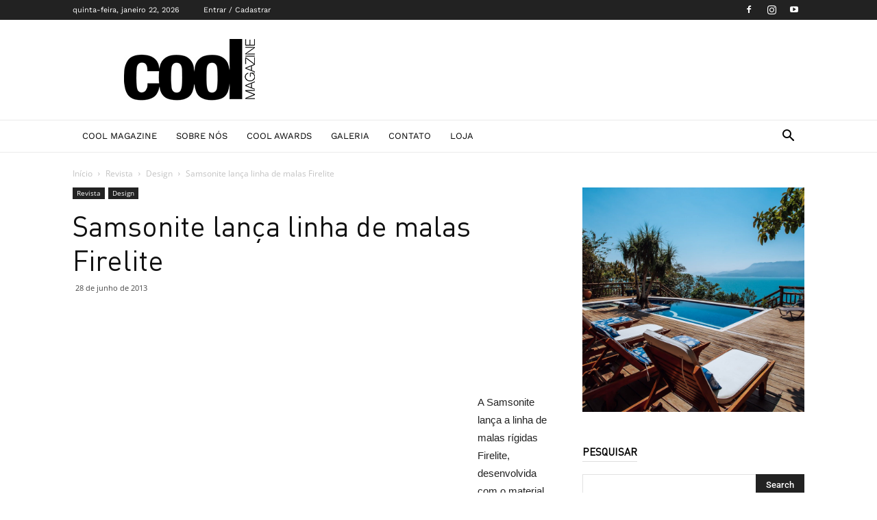

--- FILE ---
content_type: text/html; charset=UTF-8
request_url: https://coolmagazine.com.br/samsonite-lanca-linha-de-malas-firelite/
body_size: 38180
content:
<!doctype html >
<!--[if IE 8]>    <html class="ie8" lang="en"> <![endif]-->
<!--[if IE 9]>    <html class="ie9" lang="en"> <![endif]-->
<!--[if gt IE 8]><!--> <html lang="pt-BR"> <!--<![endif]-->
<head><meta charset="UTF-8" /><script>if(navigator.userAgent.match(/MSIE|Internet Explorer/i)||navigator.userAgent.match(/Trident\/7\..*?rv:11/i)){var href=document.location.href;if(!href.match(/[?&]nowprocket/)){if(href.indexOf("?")==-1){if(href.indexOf("#")==-1){document.location.href=href+"?nowprocket=1"}else{document.location.href=href.replace("#","?nowprocket=1#")}}else{if(href.indexOf("#")==-1){document.location.href=href+"&nowprocket=1"}else{document.location.href=href.replace("#","&nowprocket=1#")}}}}</script><script>(()=>{class RocketLazyLoadScripts{constructor(){this.v="2.0.2",this.userEvents=["keydown","keyup","mousedown","mouseup","mousemove","mouseover","mouseenter","mouseout","mouseleave","touchmove","touchstart","touchend","touchcancel","wheel","click","dblclick","input","visibilitychange"],this.attributeEvents=["onblur","onclick","oncontextmenu","ondblclick","onfocus","onmousedown","onmouseenter","onmouseleave","onmousemove","onmouseout","onmouseover","onmouseup","onmousewheel","onscroll","onsubmit"]}async t(){this.i(),this.o(),/iP(ad|hone)/.test(navigator.userAgent)&&this.h(),this.u(),this.l(this),this.m(),this.k(this),this.p(this),this._(),await Promise.all([this.R(),this.L()]),this.lastBreath=Date.now(),this.S(this),this.P(),this.D(),this.O(),this.M(),await this.C(this.delayedScripts.normal),await this.C(this.delayedScripts.defer),await this.C(this.delayedScripts.async),this.T("domReady"),await this.F(),await this.j(),await this.I(),this.T("windowLoad"),await this.A(),window.dispatchEvent(new Event("rocket-allScriptsLoaded")),this.everythingLoaded=!0,this.lastTouchEnd&&await new Promise((t=>setTimeout(t,500-Date.now()+this.lastTouchEnd))),this.H(),this.T("all"),this.U(),this.W()}i(){this.CSPIssue=sessionStorage.getItem("rocketCSPIssue"),document.addEventListener("securitypolicyviolation",(t=>{this.CSPIssue||"script-src-elem"!==t.violatedDirective||"data"!==t.blockedURI||(this.CSPIssue=!0,sessionStorage.setItem("rocketCSPIssue",!0))}),{isRocket:!0})}o(){window.addEventListener("pageshow",(t=>{this.persisted=t.persisted,this.realWindowLoadedFired=!0}),{isRocket:!0}),window.addEventListener("pagehide",(()=>{this.onFirstUserAction=null}),{isRocket:!0})}h(){let t;function e(e){t=e}window.addEventListener("touchstart",e,{isRocket:!0}),window.addEventListener("touchend",(function i(o){Math.abs(o.changedTouches[0].pageX-t.changedTouches[0].pageX)<10&&Math.abs(o.changedTouches[0].pageY-t.changedTouches[0].pageY)<10&&o.timeStamp-t.timeStamp<200&&(o.target.dispatchEvent(new PointerEvent("click",{target:o.target,bubbles:!0,cancelable:!0})),event.preventDefault(),window.removeEventListener("touchstart",e,{isRocket:!0}),window.removeEventListener("touchend",i,{isRocket:!0}))}),{isRocket:!0})}q(t){this.userActionTriggered||("mousemove"!==t.type||this.firstMousemoveIgnored?"keyup"===t.type||"mouseover"===t.type||"mouseout"===t.type||(this.userActionTriggered=!0,this.onFirstUserAction&&this.onFirstUserAction()):this.firstMousemoveIgnored=!0),"click"===t.type&&t.preventDefault(),this.savedUserEvents.length>0&&(t.stopPropagation(),t.stopImmediatePropagation()),"touchstart"===this.lastEvent&&"touchend"===t.type&&(this.lastTouchEnd=Date.now()),"click"===t.type&&(this.lastTouchEnd=0),this.lastEvent=t.type,this.savedUserEvents.push(t)}u(){this.savedUserEvents=[],this.userEventHandler=this.q.bind(this),this.userEvents.forEach((t=>window.addEventListener(t,this.userEventHandler,{passive:!1,isRocket:!0})))}U(){this.userEvents.forEach((t=>window.removeEventListener(t,this.userEventHandler,{passive:!1,isRocket:!0}))),this.savedUserEvents.forEach((t=>{t.target.dispatchEvent(new window[t.constructor.name](t.type,t))}))}m(){this.eventsMutationObserver=new MutationObserver((t=>{const e="return false";for(const i of t){if("attributes"===i.type){const t=i.target.getAttribute(i.attributeName);t&&t!==e&&(i.target.setAttribute("data-rocket-"+i.attributeName,t),i.target.setAttribute(i.attributeName,e))}"childList"===i.type&&i.addedNodes.forEach((t=>{if(t.nodeType===Node.ELEMENT_NODE)for(const i of t.attributes)this.attributeEvents.includes(i.name)&&i.value&&""!==i.value&&(t.setAttribute("data-rocket-"+i.name,i.value),t.setAttribute(i.name,e))}))}})),this.eventsMutationObserver.observe(document,{subtree:!0,childList:!0,attributeFilter:this.attributeEvents})}H(){this.eventsMutationObserver.disconnect(),this.attributeEvents.forEach((t=>{document.querySelectorAll("[data-rocket-"+t+"]").forEach((e=>{e.setAttribute(t,e.getAttribute("data-rocket-"+t)),e.removeAttribute("data-rocket-"+t)}))}))}k(t){Object.defineProperty(HTMLElement.prototype,"onclick",{get(){return this.rocketonclick},set(e){this.rocketonclick=e,this.setAttribute(t.everythingLoaded?"onclick":"data-rocket-onclick","this.rocketonclick(event)")}})}S(t){function e(e,i){let o=e[i];e[i]=null,Object.defineProperty(e,i,{get:()=>o,set(s){t.everythingLoaded?o=s:e["rocket"+i]=o=s}})}e(document,"onreadystatechange"),e(window,"onload"),e(window,"onpageshow");try{Object.defineProperty(document,"readyState",{get:()=>t.rocketReadyState,set(e){t.rocketReadyState=e},configurable:!0}),document.readyState="loading"}catch(t){console.log("WPRocket DJE readyState conflict, bypassing")}}l(t){this.originalAddEventListener=EventTarget.prototype.addEventListener,this.originalRemoveEventListener=EventTarget.prototype.removeEventListener,this.savedEventListeners=[],EventTarget.prototype.addEventListener=function(e,i,o){o&&o.isRocket||!t.B(e,this)&&!t.userEvents.includes(e)||t.B(e,this)&&!t.userActionTriggered||e.startsWith("rocket-")?t.originalAddEventListener.call(this,e,i,o):t.savedEventListeners.push({target:this,remove:!1,type:e,func:i,options:o})},EventTarget.prototype.removeEventListener=function(e,i,o){o&&o.isRocket||!t.B(e,this)&&!t.userEvents.includes(e)||t.B(e,this)&&!t.userActionTriggered||e.startsWith("rocket-")?t.originalRemoveEventListener.call(this,e,i,o):t.savedEventListeners.push({target:this,remove:!0,type:e,func:i,options:o})}}T(t){"all"===t&&(EventTarget.prototype.addEventListener=this.originalAddEventListener,EventTarget.prototype.removeEventListener=this.originalRemoveEventListener),this.savedEventListeners=this.savedEventListeners.filter((e=>{let i=e.type,o=e.target||window;return"domReady"===t&&"DOMContentLoaded"!==i&&"readystatechange"!==i||("windowLoad"===t&&"load"!==i&&"readystatechange"!==i&&"pageshow"!==i||(this.B(i,o)&&(i="rocket-"+i),e.remove?o.removeEventListener(i,e.func,e.options):o.addEventListener(i,e.func,e.options),!1))}))}p(t){let e;function i(e){return t.everythingLoaded?e:e.split(" ").map((t=>"load"===t||t.startsWith("load.")?"rocket-jquery-load":t)).join(" ")}function o(o){function s(e){const s=o.fn[e];o.fn[e]=o.fn.init.prototype[e]=function(){return this[0]===window&&t.userActionTriggered&&("string"==typeof arguments[0]||arguments[0]instanceof String?arguments[0]=i(arguments[0]):"object"==typeof arguments[0]&&Object.keys(arguments[0]).forEach((t=>{const e=arguments[0][t];delete arguments[0][t],arguments[0][i(t)]=e}))),s.apply(this,arguments),this}}if(o&&o.fn&&!t.allJQueries.includes(o)){const e={DOMContentLoaded:[],"rocket-DOMContentLoaded":[]};for(const t in e)document.addEventListener(t,(()=>{e[t].forEach((t=>t()))}),{isRocket:!0});o.fn.ready=o.fn.init.prototype.ready=function(i){function s(){parseInt(o.fn.jquery)>2?setTimeout((()=>i.bind(document)(o))):i.bind(document)(o)}return t.realDomReadyFired?!t.userActionTriggered||t.fauxDomReadyFired?s():e["rocket-DOMContentLoaded"].push(s):e.DOMContentLoaded.push(s),o([])},s("on"),s("one"),s("off"),t.allJQueries.push(o)}e=o}t.allJQueries=[],o(window.jQuery),Object.defineProperty(window,"jQuery",{get:()=>e,set(t){o(t)}})}P(){const t=new Map;document.write=document.writeln=function(e){const i=document.currentScript,o=document.createRange(),s=i.parentElement;let n=t.get(i);void 0===n&&(n=i.nextSibling,t.set(i,n));const a=document.createDocumentFragment();o.setStart(a,0),a.appendChild(o.createContextualFragment(e)),s.insertBefore(a,n)}}async R(){return new Promise((t=>{this.userActionTriggered?t():this.onFirstUserAction=t}))}async L(){return new Promise((t=>{document.addEventListener("DOMContentLoaded",(()=>{this.realDomReadyFired=!0,t()}),{isRocket:!0})}))}async I(){return this.realWindowLoadedFired?Promise.resolve():new Promise((t=>{window.addEventListener("load",t,{isRocket:!0})}))}M(){this.pendingScripts=[];this.scriptsMutationObserver=new MutationObserver((t=>{for(const e of t)e.addedNodes.forEach((t=>{"SCRIPT"!==t.tagName||t.noModule||t.isWPRocket||this.pendingScripts.push({script:t,promise:new Promise((e=>{const i=()=>{const i=this.pendingScripts.findIndex((e=>e.script===t));i>=0&&this.pendingScripts.splice(i,1),e()};t.addEventListener("load",i,{isRocket:!0}),t.addEventListener("error",i,{isRocket:!0}),setTimeout(i,1e3)}))})}))})),this.scriptsMutationObserver.observe(document,{childList:!0,subtree:!0})}async j(){await this.J(),this.pendingScripts.length?(await this.pendingScripts[0].promise,await this.j()):this.scriptsMutationObserver.disconnect()}D(){this.delayedScripts={normal:[],async:[],defer:[]},document.querySelectorAll("script[type$=rocketlazyloadscript]").forEach((t=>{t.hasAttribute("data-rocket-src")?t.hasAttribute("async")&&!1!==t.async?this.delayedScripts.async.push(t):t.hasAttribute("defer")&&!1!==t.defer||"module"===t.getAttribute("data-rocket-type")?this.delayedScripts.defer.push(t):this.delayedScripts.normal.push(t):this.delayedScripts.normal.push(t)}))}async _(){await this.L();let t=[];document.querySelectorAll("script[type$=rocketlazyloadscript][data-rocket-src]").forEach((e=>{let i=e.getAttribute("data-rocket-src");if(i&&!i.startsWith("data:")){i.startsWith("//")&&(i=location.protocol+i);try{const o=new URL(i).origin;o!==location.origin&&t.push({src:o,crossOrigin:e.crossOrigin||"module"===e.getAttribute("data-rocket-type")})}catch(t){}}})),t=[...new Map(t.map((t=>[JSON.stringify(t),t]))).values()],this.N(t,"preconnect")}async $(t){if(await this.G(),!0!==t.noModule||!("noModule"in HTMLScriptElement.prototype))return new Promise((e=>{let i;function o(){(i||t).setAttribute("data-rocket-status","executed"),e()}try{if(navigator.userAgent.includes("Firefox/")||""===navigator.vendor||this.CSPIssue)i=document.createElement("script"),[...t.attributes].forEach((t=>{let e=t.nodeName;"type"!==e&&("data-rocket-type"===e&&(e="type"),"data-rocket-src"===e&&(e="src"),i.setAttribute(e,t.nodeValue))})),t.text&&(i.text=t.text),t.nonce&&(i.nonce=t.nonce),i.hasAttribute("src")?(i.addEventListener("load",o,{isRocket:!0}),i.addEventListener("error",(()=>{i.setAttribute("data-rocket-status","failed-network"),e()}),{isRocket:!0}),setTimeout((()=>{i.isConnected||e()}),1)):(i.text=t.text,o()),i.isWPRocket=!0,t.parentNode.replaceChild(i,t);else{const i=t.getAttribute("data-rocket-type"),s=t.getAttribute("data-rocket-src");i?(t.type=i,t.removeAttribute("data-rocket-type")):t.removeAttribute("type"),t.addEventListener("load",o,{isRocket:!0}),t.addEventListener("error",(i=>{this.CSPIssue&&i.target.src.startsWith("data:")?(console.log("WPRocket: CSP fallback activated"),t.removeAttribute("src"),this.$(t).then(e)):(t.setAttribute("data-rocket-status","failed-network"),e())}),{isRocket:!0}),s?(t.fetchPriority="high",t.removeAttribute("data-rocket-src"),t.src=s):t.src="data:text/javascript;base64,"+window.btoa(unescape(encodeURIComponent(t.text)))}}catch(i){t.setAttribute("data-rocket-status","failed-transform"),e()}}));t.setAttribute("data-rocket-status","skipped")}async C(t){const e=t.shift();return e?(e.isConnected&&await this.$(e),this.C(t)):Promise.resolve()}O(){this.N([...this.delayedScripts.normal,...this.delayedScripts.defer,...this.delayedScripts.async],"preload")}N(t,e){this.trash=this.trash||[];let i=!0;var o=document.createDocumentFragment();t.forEach((t=>{const s=t.getAttribute&&t.getAttribute("data-rocket-src")||t.src;if(s&&!s.startsWith("data:")){const n=document.createElement("link");n.href=s,n.rel=e,"preconnect"!==e&&(n.as="script",n.fetchPriority=i?"high":"low"),t.getAttribute&&"module"===t.getAttribute("data-rocket-type")&&(n.crossOrigin=!0),t.crossOrigin&&(n.crossOrigin=t.crossOrigin),t.integrity&&(n.integrity=t.integrity),t.nonce&&(n.nonce=t.nonce),o.appendChild(n),this.trash.push(n),i=!1}})),document.head.appendChild(o)}W(){this.trash.forEach((t=>t.remove()))}async F(){try{document.readyState="interactive"}catch(t){}this.fauxDomReadyFired=!0;try{await this.G(),document.dispatchEvent(new Event("rocket-readystatechange")),await this.G(),document.rocketonreadystatechange&&document.rocketonreadystatechange(),await this.G(),document.dispatchEvent(new Event("rocket-DOMContentLoaded")),await this.G(),window.dispatchEvent(new Event("rocket-DOMContentLoaded"))}catch(t){console.error(t)}}async A(){try{document.readyState="complete"}catch(t){}try{await this.G(),document.dispatchEvent(new Event("rocket-readystatechange")),await this.G(),document.rocketonreadystatechange&&document.rocketonreadystatechange(),await this.G(),window.dispatchEvent(new Event("rocket-load")),await this.G(),window.rocketonload&&window.rocketonload(),await this.G(),this.allJQueries.forEach((t=>t(window).trigger("rocket-jquery-load"))),await this.G();const t=new Event("rocket-pageshow");t.persisted=this.persisted,window.dispatchEvent(t),await this.G(),window.rocketonpageshow&&window.rocketonpageshow({persisted:this.persisted})}catch(t){console.error(t)}}async G(){Date.now()-this.lastBreath>45&&(await this.J(),this.lastBreath=Date.now())}async J(){return document.hidden?new Promise((t=>setTimeout(t))):new Promise((t=>requestAnimationFrame(t)))}B(t,e){return e===document&&"readystatechange"===t||(e===document&&"DOMContentLoaded"===t||(e===window&&"DOMContentLoaded"===t||(e===window&&"load"===t||e===window&&"pageshow"===t)))}static run(){(new RocketLazyLoadScripts).t()}}RocketLazyLoadScripts.run()})();</script>
    <title>Samsonite lança linha de malas Firelite  - Cool Magazine - Site Oficial</title>
    
    <meta name="viewport" content="width=device-width, initial-scale=1.0">
    <link rel="pingback" href="https://coolmagazine.com.br/xmlrpc.php" />
    <meta name='robots' content='index, follow, max-image-preview:large, max-snippet:-1, max-video-preview:-1' />
<script type="rocketlazyloadscript" data-minify="1" id="cookieyes" data-rocket-type="text/javascript" data-rocket-src="https://coolmagazine.com.br/wp-content/cache/min/1/client_data/abefa16a1e64c9a2302fd7d6/script.js?ver=1768332629" data-rocket-defer defer></script>
	<!-- This site is optimized with the Yoast SEO plugin v19.6 - https://yoast.com/wordpress/plugins/seo/ -->
	<link rel="canonical" href="https://coolmagazine.com.br/samsonite-lanca-linha-de-malas-firelite/" />
	<meta property="og:locale" content="pt_BR" />
	<meta property="og:type" content="article" />
	<meta property="og:title" content="Samsonite lança linha de malas Firelite  - Cool Magazine - Site Oficial" />
	<meta property="og:description" content="&nbsp; A Samsonite lança a linha de malas rígidas Firelite, desenvolvida com o material Curv®,  que oferece leveza e proteção ao mesmo tempo. Ao viajar com a mala Firelite, o viajante fica livre dos problemas e tratamentos que a  bagagem recebe nas viagens, a mala não risca e não amassa. Além disso, é ultra leve [&hellip;]" />
	<meta property="og:url" content="https://coolmagazine.com.br/samsonite-lanca-linha-de-malas-firelite/" />
	<meta property="og:site_name" content="Cool Magazine - Site Oficial" />
	<meta property="article:publisher" content="https://www.instagram.com/coolmagazine/" />
	<meta property="article:published_time" content="2013-06-28T17:32:36+00:00" />
	<meta property="article:modified_time" content="2013-06-28T17:34:45+00:00" />
	<meta property="og:image" content="https://coolmagazine.com.br/wp-content/uploads/2013/06/Linha-Firelite1-1024x533.jpg" />
	<meta name="author" content="Caroline Menis" />
	<meta name="twitter:card" content="summary_large_image" />
	<meta name="twitter:label1" content="Escrito por" />
	<meta name="twitter:data1" content="Caroline Menis" />
	<meta name="twitter:label2" content="Est. tempo de leitura" />
	<meta name="twitter:data2" content="1 minuto" />
	<script type="application/ld+json" class="yoast-schema-graph">{"@context":"https://schema.org","@graph":[{"@type":"Article","@id":"https://coolmagazine.com.br/samsonite-lanca-linha-de-malas-firelite/#article","isPartOf":{"@id":"https://coolmagazine.com.br/samsonite-lanca-linha-de-malas-firelite/"},"author":{"name":"Caroline Menis","@id":"https://coolmagazine.com.br/#/schema/person/46263110e8feacae1548074c194dd5f4"},"headline":"Samsonite lança linha de malas Firelite","datePublished":"2013-06-28T17:32:36+00:00","dateModified":"2013-06-28T17:34:45+00:00","mainEntityOfPage":{"@id":"https://coolmagazine.com.br/samsonite-lanca-linha-de-malas-firelite/"},"wordCount":162,"commentCount":0,"publisher":{"@id":"https://coolmagazine.com.br/#organization"},"image":{"@id":"https://coolmagazine.com.br/samsonite-lanca-linha-de-malas-firelite/#primaryimage"},"thumbnailUrl":"https://coolmagazine.com.br/wp-content/uploads/2013/06/Linha-Firelite1-1024x533.jpg","keywords":["Design","Lançamento","Samsonite","viagem"],"articleSection":["Design"],"inLanguage":"pt-BR","potentialAction":[{"@type":"CommentAction","name":"Comment","target":["https://coolmagazine.com.br/samsonite-lanca-linha-de-malas-firelite/#respond"]}]},{"@type":"WebPage","@id":"https://coolmagazine.com.br/samsonite-lanca-linha-de-malas-firelite/","url":"https://coolmagazine.com.br/samsonite-lanca-linha-de-malas-firelite/","name":"Samsonite lança linha de malas Firelite - Cool Magazine - Site Oficial","isPartOf":{"@id":"https://coolmagazine.com.br/#website"},"primaryImageOfPage":{"@id":"https://coolmagazine.com.br/samsonite-lanca-linha-de-malas-firelite/#primaryimage"},"image":{"@id":"https://coolmagazine.com.br/samsonite-lanca-linha-de-malas-firelite/#primaryimage"},"thumbnailUrl":"https://coolmagazine.com.br/wp-content/uploads/2013/06/Linha-Firelite1-1024x533.jpg","datePublished":"2013-06-28T17:32:36+00:00","dateModified":"2013-06-28T17:34:45+00:00","breadcrumb":{"@id":"https://coolmagazine.com.br/samsonite-lanca-linha-de-malas-firelite/#breadcrumb"},"inLanguage":"pt-BR","potentialAction":[{"@type":"ReadAction","target":["https://coolmagazine.com.br/samsonite-lanca-linha-de-malas-firelite/"]}]},{"@type":"ImageObject","inLanguage":"pt-BR","@id":"https://coolmagazine.com.br/samsonite-lanca-linha-de-malas-firelite/#primaryimage","url":"https://coolmagazine.com.br/wp-content/uploads/2013/06/Linha-Firelite1.jpg","contentUrl":"https://coolmagazine.com.br/wp-content/uploads/2013/06/Linha-Firelite1.jpg","width":"2900","height":"1512"},{"@type":"BreadcrumbList","@id":"https://coolmagazine.com.br/samsonite-lanca-linha-de-malas-firelite/#breadcrumb","itemListElement":[{"@type":"ListItem","position":1,"name":"Início","item":"https://coolmagazine.com.br/"},{"@type":"ListItem","position":2,"name":"Samsonite lança linha de malas Firelite"}]},{"@type":"WebSite","@id":"https://coolmagazine.com.br/#website","url":"https://coolmagazine.com.br/","name":"Cool Magazine - Site Oficial","description":"Revista Impressa e Online de Moda, Entretenimento e Lifestyle","publisher":{"@id":"https://coolmagazine.com.br/#organization"},"potentialAction":[{"@type":"SearchAction","target":{"@type":"EntryPoint","urlTemplate":"https://coolmagazine.com.br/?s={search_term_string}"},"query-input":"required name=search_term_string"}],"inLanguage":"pt-BR"},{"@type":"Organization","@id":"https://coolmagazine.com.br/#organization","name":"Cool Magazine - Revista de Moda, Entretenimento e Lifestyle.","url":"https://coolmagazine.com.br/","sameAs":["https://www.instagram.com/coolmagazine/","https://www.youtube.com/user/coolmagazine"],"logo":{"@type":"ImageObject","inLanguage":"pt-BR","@id":"https://coolmagazine.com.br/#/schema/logo/image/","url":"https://coolmagazine.com.br/wp-content/uploads/2017/06/cropped-logo-cool-youtube-2.jpg","contentUrl":"https://coolmagazine.com.br/wp-content/uploads/2017/06/cropped-logo-cool-youtube-2.jpg","width":512,"height":512,"caption":"Cool Magazine - Revista de Moda, Entretenimento e Lifestyle."},"image":{"@id":"https://coolmagazine.com.br/#/schema/logo/image/"}},{"@type":"Person","@id":"https://coolmagazine.com.br/#/schema/person/46263110e8feacae1548074c194dd5f4","name":"Caroline Menis","image":{"@type":"ImageObject","inLanguage":"pt-BR","@id":"https://coolmagazine.com.br/#/schema/person/image/","url":"https://secure.gravatar.com/avatar/fea18aaf9b777496692dc0de1d688302?s=96&d=mm&r=g","contentUrl":"https://secure.gravatar.com/avatar/fea18aaf9b777496692dc0de1d688302?s=96&d=mm&r=g","caption":"Caroline Menis"},"description":"Jornalista de Moda e Lifestyle.","sameAs":["https://coolmagazine.com.br"]}]}</script>
	<!-- / Yoast SEO plugin. -->


<link rel='dns-prefetch' href='//www.googletagmanager.com' />

<link rel='dns-prefetch' href='//s.w.org' />

<link rel='dns-prefetch' href='//pagead2.googlesyndication.com' />
<link rel="alternate" type="application/rss+xml" title="Feed para Cool Magazine - Site Oficial &raquo;" href="https://coolmagazine.com.br/feed/" />
<link rel="alternate" type="application/rss+xml" title="Feed de comentários para Cool Magazine - Site Oficial &raquo;" href="https://coolmagazine.com.br/comments/feed/" />
<link rel="alternate" type="application/rss+xml" title="Feed de comentários para Cool Magazine - Site Oficial &raquo; Samsonite lança linha de malas Firelite" href="https://coolmagazine.com.br/samsonite-lanca-linha-de-malas-firelite/feed/" />
<script type="rocketlazyloadscript" data-rocket-type="text/javascript">
window._wpemojiSettings = {"baseUrl":"https:\/\/s.w.org\/images\/core\/emoji\/14.0.0\/72x72\/","ext":".png","svgUrl":"https:\/\/s.w.org\/images\/core\/emoji\/14.0.0\/svg\/","svgExt":".svg","source":{"concatemoji":"https:\/\/coolmagazine.com.br\/wp-includes\/js\/wp-emoji-release.min.js?ver=3b85c1286e0a4a1a4f7ef5c32d519a1e"}};
/*! This file is auto-generated */
!function(e,a,t){var n,r,o,i=a.createElement("canvas"),p=i.getContext&&i.getContext("2d");function s(e,t){var a=String.fromCharCode,e=(p.clearRect(0,0,i.width,i.height),p.fillText(a.apply(this,e),0,0),i.toDataURL());return p.clearRect(0,0,i.width,i.height),p.fillText(a.apply(this,t),0,0),e===i.toDataURL()}function c(e){var t=a.createElement("script");t.src=e,t.defer=t.type="text/javascript",a.getElementsByTagName("head")[0].appendChild(t)}for(o=Array("flag","emoji"),t.supports={everything:!0,everythingExceptFlag:!0},r=0;r<o.length;r++)t.supports[o[r]]=function(e){if(!p||!p.fillText)return!1;switch(p.textBaseline="top",p.font="600 32px Arial",e){case"flag":return s([127987,65039,8205,9895,65039],[127987,65039,8203,9895,65039])?!1:!s([55356,56826,55356,56819],[55356,56826,8203,55356,56819])&&!s([55356,57332,56128,56423,56128,56418,56128,56421,56128,56430,56128,56423,56128,56447],[55356,57332,8203,56128,56423,8203,56128,56418,8203,56128,56421,8203,56128,56430,8203,56128,56423,8203,56128,56447]);case"emoji":return!s([129777,127995,8205,129778,127999],[129777,127995,8203,129778,127999])}return!1}(o[r]),t.supports.everything=t.supports.everything&&t.supports[o[r]],"flag"!==o[r]&&(t.supports.everythingExceptFlag=t.supports.everythingExceptFlag&&t.supports[o[r]]);t.supports.everythingExceptFlag=t.supports.everythingExceptFlag&&!t.supports.flag,t.DOMReady=!1,t.readyCallback=function(){t.DOMReady=!0},t.supports.everything||(n=function(){t.readyCallback()},a.addEventListener?(a.addEventListener("DOMContentLoaded",n,!1),e.addEventListener("load",n,!1)):(e.attachEvent("onload",n),a.attachEvent("onreadystatechange",function(){"complete"===a.readyState&&t.readyCallback()})),(e=t.source||{}).concatemoji?c(e.concatemoji):e.wpemoji&&e.twemoji&&(c(e.twemoji),c(e.wpemoji)))}(window,document,window._wpemojiSettings);
</script>
<style type="text/css">
img.wp-smiley,
img.emoji {
	display: inline !important;
	border: none !important;
	box-shadow: none !important;
	height: 1em !important;
	width: 1em !important;
	margin: 0 0.07em !important;
	vertical-align: -0.1em !important;
	background: none !important;
	padding: 0 !important;
}
</style>
	<link rel='stylesheet' id='wp-block-library-css'  href='https://coolmagazine.com.br/wp-includes/css/dist/block-library/style.min.css?ver=3b85c1286e0a4a1a4f7ef5c32d519a1e' type='text/css' media='all' />
<link data-minify="1" rel='stylesheet' id='wc-blocks-vendors-style-css'  href='https://coolmagazine.com.br/wp-content/cache/min/1/wp-content/plugins/woocommerce/packages/woocommerce-blocks/build/wc-blocks-vendors-style.css?ver=1768332626' type='text/css' media='all' />
<link data-minify="1" rel='stylesheet' id='wc-blocks-style-css'  href='https://coolmagazine.com.br/wp-content/cache/min/1/wp-content/plugins/woocommerce/packages/woocommerce-blocks/build/wc-blocks-style.css?ver=1768332626' type='text/css' media='all' />
<style id='global-styles-inline-css' type='text/css'>
body{--wp--preset--color--black: #000000;--wp--preset--color--cyan-bluish-gray: #abb8c3;--wp--preset--color--white: #ffffff;--wp--preset--color--pale-pink: #f78da7;--wp--preset--color--vivid-red: #cf2e2e;--wp--preset--color--luminous-vivid-orange: #ff6900;--wp--preset--color--luminous-vivid-amber: #fcb900;--wp--preset--color--light-green-cyan: #7bdcb5;--wp--preset--color--vivid-green-cyan: #00d084;--wp--preset--color--pale-cyan-blue: #8ed1fc;--wp--preset--color--vivid-cyan-blue: #0693e3;--wp--preset--color--vivid-purple: #9b51e0;--wp--preset--gradient--vivid-cyan-blue-to-vivid-purple: linear-gradient(135deg,rgba(6,147,227,1) 0%,rgb(155,81,224) 100%);--wp--preset--gradient--light-green-cyan-to-vivid-green-cyan: linear-gradient(135deg,rgb(122,220,180) 0%,rgb(0,208,130) 100%);--wp--preset--gradient--luminous-vivid-amber-to-luminous-vivid-orange: linear-gradient(135deg,rgba(252,185,0,1) 0%,rgba(255,105,0,1) 100%);--wp--preset--gradient--luminous-vivid-orange-to-vivid-red: linear-gradient(135deg,rgba(255,105,0,1) 0%,rgb(207,46,46) 100%);--wp--preset--gradient--very-light-gray-to-cyan-bluish-gray: linear-gradient(135deg,rgb(238,238,238) 0%,rgb(169,184,195) 100%);--wp--preset--gradient--cool-to-warm-spectrum: linear-gradient(135deg,rgb(74,234,220) 0%,rgb(151,120,209) 20%,rgb(207,42,186) 40%,rgb(238,44,130) 60%,rgb(251,105,98) 80%,rgb(254,248,76) 100%);--wp--preset--gradient--blush-light-purple: linear-gradient(135deg,rgb(255,206,236) 0%,rgb(152,150,240) 100%);--wp--preset--gradient--blush-bordeaux: linear-gradient(135deg,rgb(254,205,165) 0%,rgb(254,45,45) 50%,rgb(107,0,62) 100%);--wp--preset--gradient--luminous-dusk: linear-gradient(135deg,rgb(255,203,112) 0%,rgb(199,81,192) 50%,rgb(65,88,208) 100%);--wp--preset--gradient--pale-ocean: linear-gradient(135deg,rgb(255,245,203) 0%,rgb(182,227,212) 50%,rgb(51,167,181) 100%);--wp--preset--gradient--electric-grass: linear-gradient(135deg,rgb(202,248,128) 0%,rgb(113,206,126) 100%);--wp--preset--gradient--midnight: linear-gradient(135deg,rgb(2,3,129) 0%,rgb(40,116,252) 100%);--wp--preset--duotone--dark-grayscale: url('#wp-duotone-dark-grayscale');--wp--preset--duotone--grayscale: url('#wp-duotone-grayscale');--wp--preset--duotone--purple-yellow: url('#wp-duotone-purple-yellow');--wp--preset--duotone--blue-red: url('#wp-duotone-blue-red');--wp--preset--duotone--midnight: url('#wp-duotone-midnight');--wp--preset--duotone--magenta-yellow: url('#wp-duotone-magenta-yellow');--wp--preset--duotone--purple-green: url('#wp-duotone-purple-green');--wp--preset--duotone--blue-orange: url('#wp-duotone-blue-orange');--wp--preset--font-size--small: 11px;--wp--preset--font-size--medium: 20px;--wp--preset--font-size--large: 32px;--wp--preset--font-size--x-large: 42px;--wp--preset--font-size--regular: 15px;--wp--preset--font-size--larger: 50px;}.has-black-color{color: var(--wp--preset--color--black) !important;}.has-cyan-bluish-gray-color{color: var(--wp--preset--color--cyan-bluish-gray) !important;}.has-white-color{color: var(--wp--preset--color--white) !important;}.has-pale-pink-color{color: var(--wp--preset--color--pale-pink) !important;}.has-vivid-red-color{color: var(--wp--preset--color--vivid-red) !important;}.has-luminous-vivid-orange-color{color: var(--wp--preset--color--luminous-vivid-orange) !important;}.has-luminous-vivid-amber-color{color: var(--wp--preset--color--luminous-vivid-amber) !important;}.has-light-green-cyan-color{color: var(--wp--preset--color--light-green-cyan) !important;}.has-vivid-green-cyan-color{color: var(--wp--preset--color--vivid-green-cyan) !important;}.has-pale-cyan-blue-color{color: var(--wp--preset--color--pale-cyan-blue) !important;}.has-vivid-cyan-blue-color{color: var(--wp--preset--color--vivid-cyan-blue) !important;}.has-vivid-purple-color{color: var(--wp--preset--color--vivid-purple) !important;}.has-black-background-color{background-color: var(--wp--preset--color--black) !important;}.has-cyan-bluish-gray-background-color{background-color: var(--wp--preset--color--cyan-bluish-gray) !important;}.has-white-background-color{background-color: var(--wp--preset--color--white) !important;}.has-pale-pink-background-color{background-color: var(--wp--preset--color--pale-pink) !important;}.has-vivid-red-background-color{background-color: var(--wp--preset--color--vivid-red) !important;}.has-luminous-vivid-orange-background-color{background-color: var(--wp--preset--color--luminous-vivid-orange) !important;}.has-luminous-vivid-amber-background-color{background-color: var(--wp--preset--color--luminous-vivid-amber) !important;}.has-light-green-cyan-background-color{background-color: var(--wp--preset--color--light-green-cyan) !important;}.has-vivid-green-cyan-background-color{background-color: var(--wp--preset--color--vivid-green-cyan) !important;}.has-pale-cyan-blue-background-color{background-color: var(--wp--preset--color--pale-cyan-blue) !important;}.has-vivid-cyan-blue-background-color{background-color: var(--wp--preset--color--vivid-cyan-blue) !important;}.has-vivid-purple-background-color{background-color: var(--wp--preset--color--vivid-purple) !important;}.has-black-border-color{border-color: var(--wp--preset--color--black) !important;}.has-cyan-bluish-gray-border-color{border-color: var(--wp--preset--color--cyan-bluish-gray) !important;}.has-white-border-color{border-color: var(--wp--preset--color--white) !important;}.has-pale-pink-border-color{border-color: var(--wp--preset--color--pale-pink) !important;}.has-vivid-red-border-color{border-color: var(--wp--preset--color--vivid-red) !important;}.has-luminous-vivid-orange-border-color{border-color: var(--wp--preset--color--luminous-vivid-orange) !important;}.has-luminous-vivid-amber-border-color{border-color: var(--wp--preset--color--luminous-vivid-amber) !important;}.has-light-green-cyan-border-color{border-color: var(--wp--preset--color--light-green-cyan) !important;}.has-vivid-green-cyan-border-color{border-color: var(--wp--preset--color--vivid-green-cyan) !important;}.has-pale-cyan-blue-border-color{border-color: var(--wp--preset--color--pale-cyan-blue) !important;}.has-vivid-cyan-blue-border-color{border-color: var(--wp--preset--color--vivid-cyan-blue) !important;}.has-vivid-purple-border-color{border-color: var(--wp--preset--color--vivid-purple) !important;}.has-vivid-cyan-blue-to-vivid-purple-gradient-background{background: var(--wp--preset--gradient--vivid-cyan-blue-to-vivid-purple) !important;}.has-light-green-cyan-to-vivid-green-cyan-gradient-background{background: var(--wp--preset--gradient--light-green-cyan-to-vivid-green-cyan) !important;}.has-luminous-vivid-amber-to-luminous-vivid-orange-gradient-background{background: var(--wp--preset--gradient--luminous-vivid-amber-to-luminous-vivid-orange) !important;}.has-luminous-vivid-orange-to-vivid-red-gradient-background{background: var(--wp--preset--gradient--luminous-vivid-orange-to-vivid-red) !important;}.has-very-light-gray-to-cyan-bluish-gray-gradient-background{background: var(--wp--preset--gradient--very-light-gray-to-cyan-bluish-gray) !important;}.has-cool-to-warm-spectrum-gradient-background{background: var(--wp--preset--gradient--cool-to-warm-spectrum) !important;}.has-blush-light-purple-gradient-background{background: var(--wp--preset--gradient--blush-light-purple) !important;}.has-blush-bordeaux-gradient-background{background: var(--wp--preset--gradient--blush-bordeaux) !important;}.has-luminous-dusk-gradient-background{background: var(--wp--preset--gradient--luminous-dusk) !important;}.has-pale-ocean-gradient-background{background: var(--wp--preset--gradient--pale-ocean) !important;}.has-electric-grass-gradient-background{background: var(--wp--preset--gradient--electric-grass) !important;}.has-midnight-gradient-background{background: var(--wp--preset--gradient--midnight) !important;}.has-small-font-size{font-size: var(--wp--preset--font-size--small) !important;}.has-medium-font-size{font-size: var(--wp--preset--font-size--medium) !important;}.has-large-font-size{font-size: var(--wp--preset--font-size--large) !important;}.has-x-large-font-size{font-size: var(--wp--preset--font-size--x-large) !important;}
</style>
<link data-minify="1" rel='stylesheet' id='contact-form-7-css'  href='https://coolmagazine.com.br/wp-content/cache/min/1/wp-content/plugins/contact-form-7/includes/css/styles.css?ver=1768332626' type='text/css' media='all' />
<link data-minify="1" rel='stylesheet' id='woocommerce-layout-css'  href='https://coolmagazine.com.br/wp-content/cache/min/1/wp-content/plugins/woocommerce/assets/css/woocommerce-layout.css?ver=1768332626' type='text/css' media='all' />
<link data-minify="1" rel='stylesheet' id='woocommerce-smallscreen-css'  href='https://coolmagazine.com.br/wp-content/cache/min/1/wp-content/plugins/woocommerce/assets/css/woocommerce-smallscreen.css?ver=1768332626' type='text/css' media='only screen and (max-width: 768px)' />
<link data-minify="1" rel='stylesheet' id='woocommerce-general-css'  href='https://coolmagazine.com.br/wp-content/cache/background-css/1/coolmagazine.com.br/wp-content/cache/min/1/wp-content/plugins/woocommerce/assets/css/woocommerce.css?ver=1768332626&wpr_t=1769114831' type='text/css' media='all' />
<style id='woocommerce-inline-inline-css' type='text/css'>
.woocommerce form .form-row .required { visibility: visible; }
</style>
<link rel='stylesheet' id='woocommerce-mercadopago-global-css-css'  href='https://coolmagazine.com.br/wp-content/plugins/woocommerce-mercadopago/includes/../assets/css/global.min.css?ver=6.9.3' type='text/css' media='all' />
<link data-minify="1" rel='stylesheet' id='td-plugin-multi-purpose-css'  href='https://coolmagazine.com.br/wp-content/cache/min/1/wp-content/plugins/td-composer/td-multi-purpose/style.css?ver=1768332627' type='text/css' media='all' />
<link rel="stylesheet" href="https://coolmagazine.com.br/wp-content/cache/fonts/1/google-fonts/css/d/9/8/c59aaaa569570d25f1d5be0dc07a4.css" data-wpr-hosted-gf-parameters="family=Work+Sans%3A400%2C600%7COpen+Sans%3A300italic%2C400%2C400italic%2C600%2C600italic%2C700%7CRoboto%3A300%2C400%2C400italic%2C500%2C500italic%2C700%2C900%2C600&display=swap&ver=10.2"/>
<link data-minify="1" rel='stylesheet' id='td-theme-css'  href='https://coolmagazine.com.br/wp-content/cache/min/1/wp-content/themes/Newspaper/style.css?ver=1768332627' type='text/css' media='all' />
<style id='td-theme-inline-css' type='text/css'>
    
        @media (max-width: 767px) {
            .td-header-desktop-wrap {
                display: none;
            }
        }
        @media (min-width: 767px) {
            .td-header-mobile-wrap {
                display: none;
            }
        }
    
	
</style>
<link data-minify="1" rel='stylesheet' id='td-theme-woo-css'  href='https://coolmagazine.com.br/wp-content/cache/min/1/wp-content/themes/Newspaper/style-woocommerce.css?ver=1768332627' type='text/css' media='all' />
<style id='rpship-style-handle-inline-css' type='text/css'>
.rpship_wrap .rpship_method_title{color:#000000;font-size:15px;}
.rpship_wrap .rpship_method_cost{color:#000000;font-size:15px;}
.rpship_calculator .rp_shipping_button {margin-bottom:10px;}
.rpship_calculator .rp_shipping_button a.btn_shipping{background-color:#000000;color:#FFFFFF;font-size:15px;}
.rpship_calculator button.rp_calc_shipping_all{background-color:#000000;color:#FFFFFF;font-size:15px;}
.rpship_wrap .rpship_before_text{color:#000000;font-size:15px;}
.rpship_wrap .no_shipping_message{color:#000000;font-size:15px;}
.rpship_wrap ul.rpship_methods{margin:10px 0;}
.rpship_wrap ul.rpship_methods li{list-style-position:inside;}
.rpship_calculator .loaderimage{display:none;}


</style>
<link data-minify="1" rel='stylesheet' id='td-legacy-framework-front-style-css'  href='https://coolmagazine.com.br/wp-content/cache/background-css/1/coolmagazine.com.br/wp-content/cache/min/1/wp-content/plugins/td-composer/legacy/Newspaper/assets/css/td_legacy_main.css?ver=1768332628&wpr_t=1769114831' type='text/css' media='all' />
<link data-minify="1" rel='stylesheet' id='td-legacy-framework-woo-style-css'  href='https://coolmagazine.com.br/wp-content/cache/min/1/wp-content/plugins/td-composer/legacy/Newspaper/assets/css/td_legacy_woocommerce.css?ver=1768332628' type='text/css' media='all' />
<link data-minify="1" rel='stylesheet' id='td-standard-pack-framework-front-style-css'  href='https://coolmagazine.com.br/wp-content/cache/min/1/wp-content/plugins/td-standard-pack/Newspaper/assets/css/td_standard_pack_main.css?ver=1768332628' type='text/css' media='all' />
<link data-minify="1" rel='stylesheet' id='td-theme-demo-style-css'  href='https://coolmagazine.com.br/wp-content/cache/min/1/wp-content/plugins/td-composer/legacy/Newspaper/includes/demos/lifestyle/demo_style.css?ver=1768332628' type='text/css' media='all' />
<link data-minify="1" rel='stylesheet' id='tdb_front_style-css'  href='https://coolmagazine.com.br/wp-content/cache/min/1/wp-content/plugins/td-cloud-library/assets/css/tdb_less_front.css?ver=1768332628' type='text/css' media='all' />
<script type="rocketlazyloadscript" data-rocket-type='text/javascript' data-rocket-src='https://coolmagazine.com.br/wp-includes/js/jquery/jquery.min.js?ver=3.6.0' id='jquery-core-js' data-rocket-defer defer></script>
<script type="rocketlazyloadscript" data-rocket-type='text/javascript' data-rocket-src='https://coolmagazine.com.br/wp-includes/js/jquery/jquery-migrate.min.js?ver=3.3.2' id='jquery-migrate-js' data-rocket-defer defer></script>

<!-- Snippet da etiqueta do Google (gtag.js) adicionado pelo Site Kit -->
<!-- Snippet do Google Análises adicionado pelo Site Kit -->
<script type="rocketlazyloadscript" data-rocket-type='text/javascript' data-rocket-src='https://www.googletagmanager.com/gtag/js?id=GT-MQRQZ8' id='google_gtagjs-js' async></script>
<script type="rocketlazyloadscript" data-rocket-type='text/javascript' id='google_gtagjs-js-after'>
window.dataLayer = window.dataLayer || [];function gtag(){dataLayer.push(arguments);}
gtag("set","linker",{"domains":["coolmagazine.com.br"]});
gtag("js", new Date());
gtag("set", "developer_id.dZTNiMT", true);
gtag("config", "GT-MQRQZ8", {"googlesitekit_post_type":"post"});
</script>
<link rel="https://api.w.org/" href="https://coolmagazine.com.br/wp-json/" /><link rel="alternate" type="application/json" href="https://coolmagazine.com.br/wp-json/wp/v2/posts/4139" /><link rel="EditURI" type="application/rsd+xml" title="RSD" href="https://coolmagazine.com.br/xmlrpc.php?rsd" />
<link rel="wlwmanifest" type="application/wlwmanifest+xml" href="https://coolmagazine.com.br/wp-includes/wlwmanifest.xml" /> 

<link rel='shortlink' href='https://coolmagazine.com.br/?p=4139' />
<link rel="alternate" type="application/json+oembed" href="https://coolmagazine.com.br/wp-json/oembed/1.0/embed?url=https%3A%2F%2Fcoolmagazine.com.br%2Fsamsonite-lanca-linha-de-malas-firelite%2F" />
<link rel="alternate" type="text/xml+oembed" href="https://coolmagazine.com.br/wp-json/oembed/1.0/embed?url=https%3A%2F%2Fcoolmagazine.com.br%2Fsamsonite-lanca-linha-de-malas-firelite%2F&#038;format=xml" />
<meta name="generator" content="Site Kit by Google 1.170.0" /><!--[if lt IE 9]><script src="https://cdnjs.cloudflare.com/ajax/libs/html5shiv/3.7.3/html5shiv.js"></script><![endif]-->
        <script type="rocketlazyloadscript">
        window.tdb_globals = {"wpRestNonce":"122f968021","wpRestUrl":"https:\/\/coolmagazine.com.br\/wp-json\/","permalinkStructure":"\/%postname%\/","isAjax":false,"isAdminBarShowing":false,"autoloadScrollPercent":50,"postAutoloadStatus":"off","origPostEditUrl":null};
    </script>
    			<script type="rocketlazyloadscript">
				window.tdwGlobal = {"adminUrl":"https:\/\/coolmagazine.com.br\/wp-admin\/","wpRestNonce":"122f968021","wpRestUrl":"https:\/\/coolmagazine.com.br\/wp-json\/","permalinkStructure":"\/%postname%\/"};
			</script>
				<noscript><style>.woocommerce-product-gallery{ opacity: 1 !important; }</style></noscript>
	
<!-- Meta-etiquetas do Google AdSense adicionado pelo Site Kit -->
<meta name="google-adsense-platform-account" content="ca-host-pub-2644536267352236">
<meta name="google-adsense-platform-domain" content="sitekit.withgoogle.com">
<!-- Fim das meta-etiquetas do Google AdSense adicionado pelo Site Kit -->

<!-- Snippet do Gerenciador de Tags do Google adicionado pelo Site Kit -->
<script type="rocketlazyloadscript" data-rocket-type="text/javascript">
			( function( w, d, s, l, i ) {
				w[l] = w[l] || [];
				w[l].push( {'gtm.start': new Date().getTime(), event: 'gtm.js'} );
				var f = d.getElementsByTagName( s )[0],
					j = d.createElement( s ), dl = l != 'dataLayer' ? '&l=' + l : '';
				j.async = true;
				j.src = 'https://www.googletagmanager.com/gtm.js?id=' + i + dl;
				f.parentNode.insertBefore( j, f );
			} )( window, document, 'script', 'dataLayer', 'GTM-KQ7G6X5' );
			
</script>

<!-- Fim do código do Gerenciador de Etiquetas do Google adicionado pelo Site Kit -->

<!-- Código do Google Adsense adicionado pelo Site Kit -->
<script type="rocketlazyloadscript" async="async" data-rocket-src="https://pagead2.googlesyndication.com/pagead/js/adsbygoogle.js?client=ca-pub-5532297152927300&amp;host=ca-host-pub-2644536267352236" crossorigin="anonymous" data-rocket-type="text/javascript"></script>

<!-- Fim do código do Google AdSense adicionado pelo Site Kit -->

<!-- JS generated by theme -->

<script type="rocketlazyloadscript">
    
    

	    var tdBlocksArray = []; //here we store all the items for the current page

	    //td_block class - each ajax block uses a object of this class for requests
	    function tdBlock() {
		    this.id = '';
		    this.block_type = 1; //block type id (1-234 etc)
		    this.atts = '';
		    this.td_column_number = '';
		    this.td_current_page = 1; //
		    this.post_count = 0; //from wp
		    this.found_posts = 0; //from wp
		    this.max_num_pages = 0; //from wp
		    this.td_filter_value = ''; //current live filter value
		    this.is_ajax_running = false;
		    this.td_user_action = ''; // load more or infinite loader (used by the animation)
		    this.header_color = '';
		    this.ajax_pagination_infinite_stop = ''; //show load more at page x
	    }


        // td_js_generator - mini detector
        (function(){
            var htmlTag = document.getElementsByTagName("html")[0];

	        if ( navigator.userAgent.indexOf("MSIE 10.0") > -1 ) {
                htmlTag.className += ' ie10';
            }

            if ( !!navigator.userAgent.match(/Trident.*rv\:11\./) ) {
                htmlTag.className += ' ie11';
            }

	        if ( navigator.userAgent.indexOf("Edge") > -1 ) {
                htmlTag.className += ' ieEdge';
            }

            if ( /(iPad|iPhone|iPod)/g.test(navigator.userAgent) ) {
                htmlTag.className += ' td-md-is-ios';
            }

            var user_agent = navigator.userAgent.toLowerCase();
            if ( user_agent.indexOf("android") > -1 ) {
                htmlTag.className += ' td-md-is-android';
            }

            if ( -1 !== navigator.userAgent.indexOf('Mac OS X')  ) {
                htmlTag.className += ' td-md-is-os-x';
            }

            if ( /chrom(e|ium)/.test(navigator.userAgent.toLowerCase()) ) {
               htmlTag.className += ' td-md-is-chrome';
            }

            if ( -1 !== navigator.userAgent.indexOf('Firefox') ) {
                htmlTag.className += ' td-md-is-firefox';
            }

            if ( -1 !== navigator.userAgent.indexOf('Safari') && -1 === navigator.userAgent.indexOf('Chrome') ) {
                htmlTag.className += ' td-md-is-safari';
            }

            if( -1 !== navigator.userAgent.indexOf('IEMobile') ){
                htmlTag.className += ' td-md-is-iemobile';
            }

        })();




        var tdLocalCache = {};

        ( function () {
            "use strict";

            tdLocalCache = {
                data: {},
                remove: function (resource_id) {
                    delete tdLocalCache.data[resource_id];
                },
                exist: function (resource_id) {
                    return tdLocalCache.data.hasOwnProperty(resource_id) && tdLocalCache.data[resource_id] !== null;
                },
                get: function (resource_id) {
                    return tdLocalCache.data[resource_id];
                },
                set: function (resource_id, cachedData) {
                    tdLocalCache.remove(resource_id);
                    tdLocalCache.data[resource_id] = cachedData;
                }
            };
        })();

    
    
var td_viewport_interval_list=[{"limitBottom":767,"sidebarWidth":228},{"limitBottom":1018,"sidebarWidth":300},{"limitBottom":1140,"sidebarWidth":324}];
var td_animation_stack_effect="type0";
var tds_animation_stack=true;
var td_animation_stack_specific_selectors=".entry-thumb, img";
var td_animation_stack_general_selectors=".td-animation-stack img, .td-animation-stack .entry-thumb, .post img";
var tdc_is_installed="yes";
var td_ajax_url="https:\/\/coolmagazine.com.br\/wp-admin\/admin-ajax.php?td_theme_name=Newspaper&v=10.2";
var td_get_template_directory_uri="https:\/\/coolmagazine.com.br\/wp-content\/plugins\/td-composer\/legacy\/common";
var tds_snap_menu="smart_snap_always";
var tds_logo_on_sticky="";
var tds_header_style="";
var td_please_wait="Aguarde...";
var td_email_user_pass_incorrect="Usu\u00e1rio ou senha incorreta!";
var td_email_user_incorrect="E-mail ou nome de usu\u00e1rio incorreto!";
var td_email_incorrect="E-mail incorreto!";
var tds_more_articles_on_post_enable="";
var tds_more_articles_on_post_time_to_wait="";
var tds_more_articles_on_post_pages_distance_from_top=0;
var tds_theme_color_site_wide="#939393";
var tds_smart_sidebar="enabled";
var tdThemeName="Newspaper";
var td_magnific_popup_translation_tPrev="Anterior (Seta a esquerda )";
var td_magnific_popup_translation_tNext="Avan\u00e7ar (tecla de seta para a direita)";
var td_magnific_popup_translation_tCounter="%curr% de %total%";
var td_magnific_popup_translation_ajax_tError="O conte\u00fado de %url% n\u00e3o pode ser carregado.";
var td_magnific_popup_translation_image_tError="A imagem #%curr% n\u00e3o pode ser carregada.";
var tdBlockNonce="d615fb1fed";
var tdDateNamesI18n={"month_names":["janeiro","fevereiro","mar\u00e7o","abril","maio","junho","julho","agosto","setembro","outubro","novembro","dezembro"],"month_names_short":["jan","fev","mar","abr","maio","jun","jul","ago","set","out","nov","dez"],"day_names":["domingo","segunda-feira","ter\u00e7a-feira","quarta-feira","quinta-feira","sexta-feira","s\u00e1bado"],"day_names_short":["dom","seg","ter","qua","qui","sex","s\u00e1b"]};
var td_ad_background_click_link="";
var td_ad_background_click_target="";
</script>


<!-- Header style compiled by theme -->

<style>
    

                                    @font-face {
                                      font-family: "DIN";
                                      src: local("DIN"), url("https://coolmagazine.com.br/wp-content/uploads/2020/10/DIN-Regular.woff") format("woff");
                                      font-display: swap;
                                    }
                                
.td-header-wrap .black-menu .sf-menu > .current-menu-item > a,
    .td-header-wrap .black-menu .sf-menu > .current-menu-ancestor > a,
    .td-header-wrap .black-menu .sf-menu > .current-category-ancestor > a,
    .td-header-wrap .black-menu .sf-menu > li > a:hover,
    .td-header-wrap .black-menu .sf-menu > .sfHover > a,
    .sf-menu > .current-menu-item > a:after,
    .sf-menu > .current-menu-ancestor > a:after,
    .sf-menu > .current-category-ancestor > a:after,
    .sf-menu > li:hover > a:after,
    .sf-menu > .sfHover > a:after,
    .header-search-wrap .td-drop-down-search:after,
    .header-search-wrap .td-drop-down-search .btn:hover,
    input[type=submit]:hover,
    .td-read-more a,
    .td-post-category:hover,
    .td_top_authors .td-active .td-author-post-count,
    .td_top_authors .td-active .td-author-comments-count,
    .td_top_authors .td_mod_wrap:hover .td-author-post-count,
    .td_top_authors .td_mod_wrap:hover .td-author-comments-count,
    .td-404-sub-sub-title a:hover,
    .td-search-form-widget .wpb_button:hover,
    .td-rating-bar-wrap div,
    .dropcap,
    .td_wrapper_video_playlist .td_video_controls_playlist_wrapper,
    .wpb_default,
    .wpb_default:hover,
    .td-left-smart-list:hover,
    .td-right-smart-list:hover,
    .woocommerce-checkout .woocommerce input.button:hover,
    .woocommerce-page .woocommerce a.button:hover,
    .woocommerce-account div.woocommerce .button:hover,
    #bbpress-forums button:hover,
    .bbp_widget_login .button:hover,
    .td-footer-wrapper .td-post-category,
    .td-footer-wrapper .widget_product_search input[type="submit"]:hover,
    .woocommerce .product a.button:hover,
    .woocommerce .product #respond input#submit:hover,
    .woocommerce .checkout input#place_order:hover,
    .woocommerce .woocommerce.widget .button:hover,
    .single-product .product .summary .cart .button:hover,
    .woocommerce-cart .woocommerce table.cart .button:hover,
    .woocommerce-cart .woocommerce .shipping-calculator-form .button:hover,
    .td-next-prev-wrap a:hover,
    .td-load-more-wrap a:hover,
    .td-post-small-box a:hover,
    .page-nav .current,
    .page-nav:first-child > div,
    #bbpress-forums .bbp-pagination .current,
    #bbpress-forums #bbp-single-user-details #bbp-user-navigation li.current a,
    .td-theme-slider:hover .slide-meta-cat a,
    a.vc_btn-black:hover,
    .td-trending-now-wrapper:hover .td-trending-now-title,
    .td-scroll-up,
    .td-smart-list-button:hover,
    .td-weather-information:before,
    .td-weather-week:before,
    .td_block_exchange .td-exchange-header:before,
    .td-pulldown-syle-2 .td-subcat-dropdown ul:after,
    .td_block_template_9 .td-block-title:after,
    .td_block_template_15 .td-block-title:before,
    div.wpforms-container .wpforms-form div.wpforms-submit-container button[type=submit] {
        background-color: #939393;
    }

    .td_block_template_4 .td-related-title .td-cur-simple-item:before {
        border-color: #939393 transparent transparent transparent !important;
    }

    .woocommerce .woocommerce-message .button:hover,
    .woocommerce .woocommerce-error .button:hover,
    .woocommerce .woocommerce-info .button:hover {
        background-color: #939393 !important;
    }
    
    
    .td_block_template_4 .td-related-title .td-cur-simple-item,
    .td_block_template_3 .td-related-title .td-cur-simple-item,
    .td_block_template_9 .td-related-title:after {
        background-color: #939393;
    }

    .woocommerce .product .onsale,
    .woocommerce.widget .ui-slider .ui-slider-handle {
        background: none #939393;
    }

    .woocommerce.widget.widget_layered_nav_filters ul li a {
        background: none repeat scroll 0 0 #939393 !important;
    }

    a,
    cite a:hover,
    .td-page-content blockquote p,
    .td-post-content blockquote p,
    .mce-content-body blockquote p,
    .comment-content blockquote p,
    .wpb_text_column blockquote p,
    .td_block_text_with_title blockquote p,
    .td_module_wrap:hover .entry-title a,
    .td-subcat-filter .td-subcat-list a:hover,
    .td-subcat-filter .td-subcat-dropdown a:hover,
    .td_quote_on_blocks,
    .dropcap2,
    .dropcap3,
    .td_top_authors .td-active .td-authors-name a,
    .td_top_authors .td_mod_wrap:hover .td-authors-name a,
    .td-post-next-prev-content a:hover,
    .author-box-wrap .td-author-social a:hover,
    .td-author-name a:hover,
    .td-author-url a:hover,
    .comment-reply-link:hover,
    .logged-in-as a:hover,
    #cancel-comment-reply-link:hover,
    .td-search-query,
    .widget a:hover,
    .td_wp_recentcomments a:hover,
    .archive .widget_archive .current,
    .archive .widget_archive .current a,
    .widget_calendar tfoot a:hover,
    .woocommerce a.added_to_cart:hover,
    .woocommerce-account .woocommerce-MyAccount-navigation a:hover,
    #bbpress-forums li.bbp-header .bbp-reply-content span a:hover,
    #bbpress-forums .bbp-forum-freshness a:hover,
    #bbpress-forums .bbp-topic-freshness a:hover,
    #bbpress-forums .bbp-forums-list li a:hover,
    #bbpress-forums .bbp-forum-title:hover,
    #bbpress-forums .bbp-topic-permalink:hover,
    #bbpress-forums .bbp-topic-started-by a:hover,
    #bbpress-forums .bbp-topic-started-in a:hover,
    #bbpress-forums .bbp-body .super-sticky li.bbp-topic-title .bbp-topic-permalink,
    #bbpress-forums .bbp-body .sticky li.bbp-topic-title .bbp-topic-permalink,
    .widget_display_replies .bbp-author-name,
    .widget_display_topics .bbp-author-name,
    .td-subfooter-menu li a:hover,
    a.vc_btn-black:hover,
    .td-smart-list-dropdown-wrap .td-smart-list-button:hover,
    .td-instagram-user a,
    .td-block-title-wrap .td-wrapper-pulldown-filter .td-pulldown-filter-display-option:hover,
    .td-block-title-wrap .td-wrapper-pulldown-filter .td-pulldown-filter-display-option:hover i,
    .td-block-title-wrap .td-wrapper-pulldown-filter .td-pulldown-filter-link:hover,
    .td-block-title-wrap .td-wrapper-pulldown-filter .td-pulldown-filter-item .td-cur-simple-item,
    .td_block_template_2 .td-related-title .td-cur-simple-item,
    .td_block_template_5 .td-related-title .td-cur-simple-item,
    .td_block_template_6 .td-related-title .td-cur-simple-item,
    .td_block_template_7 .td-related-title .td-cur-simple-item,
    .td_block_template_8 .td-related-title .td-cur-simple-item,
    .td_block_template_9 .td-related-title .td-cur-simple-item,
    .td_block_template_10 .td-related-title .td-cur-simple-item,
    .td_block_template_11 .td-related-title .td-cur-simple-item,
    .td_block_template_12 .td-related-title .td-cur-simple-item,
    .td_block_template_13 .td-related-title .td-cur-simple-item,
    .td_block_template_14 .td-related-title .td-cur-simple-item,
    .td_block_template_15 .td-related-title .td-cur-simple-item,
    .td_block_template_16 .td-related-title .td-cur-simple-item,
    .td_block_template_17 .td-related-title .td-cur-simple-item,
    .td-theme-wrap .sf-menu ul .td-menu-item > a:hover,
    .td-theme-wrap .sf-menu ul .sfHover > a,
    .td-theme-wrap .sf-menu ul .current-menu-ancestor > a,
    .td-theme-wrap .sf-menu ul .current-category-ancestor > a,
    .td-theme-wrap .sf-menu ul .current-menu-item > a,
    .td_outlined_btn,
     .td_block_categories_tags .td-ct-item:hover {
        color: #939393;
    }

    a.vc_btn-black.vc_btn_square_outlined:hover,
    a.vc_btn-black.vc_btn_outlined:hover {
        color: #939393 !important;
    }

    .td-next-prev-wrap a:hover,
    .td-load-more-wrap a:hover,
    .td-post-small-box a:hover,
    .page-nav .current,
    .page-nav:first-child > div,
    #bbpress-forums .bbp-pagination .current,
    .post .td_quote_box,
    .page .td_quote_box,
    a.vc_btn-black:hover,
    .td_block_template_5 .td-block-title > *,
    .td_outlined_btn {
        border-color: #939393;
    }

    .td_wrapper_video_playlist .td_video_currently_playing:after {
        border-color: #939393 !important;
    }

    .header-search-wrap .td-drop-down-search:before {
        border-color: transparent transparent #939393 transparent;
    }

    .block-title > span,
    .block-title > a,
    .block-title > label,
    .widgettitle,
    .widgettitle:after,
    .td-trending-now-title,
    .td-trending-now-wrapper:hover .td-trending-now-title,
    .wpb_tabs li.ui-tabs-active a,
    .wpb_tabs li:hover a,
    .vc_tta-container .vc_tta-color-grey.vc_tta-tabs-position-top.vc_tta-style-classic .vc_tta-tabs-container .vc_tta-tab.vc_active > a,
    .vc_tta-container .vc_tta-color-grey.vc_tta-tabs-position-top.vc_tta-style-classic .vc_tta-tabs-container .vc_tta-tab:hover > a,
    .td_block_template_1 .td-related-title .td-cur-simple-item,
    .woocommerce .product .products h2:not(.woocommerce-loop-product__title),
    .td-subcat-filter .td-subcat-dropdown:hover .td-subcat-more, 
    .td_3D_btn,
    .td_shadow_btn,
    .td_default_btn,
    .td_round_btn, 
    .td_outlined_btn:hover {
    	background-color: #939393;
    }

    .woocommerce div.product .woocommerce-tabs ul.tabs li.active {
    	background-color: #939393 !important;
    }

    .block-title,
    .td_block_template_1 .td-related-title,
    .wpb_tabs .wpb_tabs_nav,
    .vc_tta-container .vc_tta-color-grey.vc_tta-tabs-position-top.vc_tta-style-classic .vc_tta-tabs-container,
    .woocommerce div.product .woocommerce-tabs ul.tabs:before {
        border-color: #939393;
    }
    .td_block_wrap .td-subcat-item a.td-cur-simple-item {
	    color: #939393;
	}


    
    .td-grid-style-4 .entry-title
    {
        background-color: rgba(147, 147, 147, 0.7);
    }

    
    .td-menu-background:before,
    .td-search-background:before {
        background: rgba(0,0,0,0.8);
        background: -moz-linear-gradient(top, rgba(0,0,0,0.8) 0%, rgba(0,0,0,0.7) 100%);
        background: -webkit-gradient(left top, left bottom, color-stop(0%, rgba(0,0,0,0.8)), color-stop(100%, rgba(0,0,0,0.7)));
        background: -webkit-linear-gradient(top, rgba(0,0,0,0.8) 0%, rgba(0,0,0,0.7) 100%);
        background: -o-linear-gradient(top, rgba(0,0,0,0.8) 0%, rgba(0,0,0,0.7) 100%);
        background: -ms-linear-gradient(top, rgba(0,0,0,0.8) 0%, rgba(0,0,0,0.7) 100%);
        background: linear-gradient(to bottom, rgba(0,0,0,0.8) 0%, rgba(0,0,0,0.7) 100%);
        filter: progid:DXImageTransform.Microsoft.gradient( startColorstr='rgba(0,0,0,0.8)', endColorstr='rgba(0,0,0,0.7)', GradientType=0 );
    }

    
    .td-mobile-content .current-menu-item > a,
    .td-mobile-content .current-menu-ancestor > a,
    .td-mobile-content .current-category-ancestor > a,
    #td-mobile-nav .td-menu-login-section a:hover,
    #td-mobile-nav .td-register-section a:hover,
    #td-mobile-nav .td-menu-socials-wrap a:hover i,
    .td-search-close a:hover i {
        color: #38a6c1;
    }

    
    .td-menu-background,
    .td-search-background {
        background-image: var(--wpr-bg-c1d7b3cc-7e69-4658-a832-4736237e4a48);
    }

    
    ul.sf-menu > .menu-item > a {
        font-family:"Work Sans";
	font-size:13px;
	font-weight:500;
	
    }
    
    .sf-menu ul .menu-item a {
        font-family:"Work Sans";
	font-size:12px;
	font-weight:normal;
	
    }
    
    .td-page-title,
    .woocommerce-page .page-title,
    .td-category-title-holder .td-page-title {
    	font-family:"Work Sans";
	font-size:25px;
	font-weight:500;
	
    }
                                    @font-face {
                                      font-family: "DIN";
                                      src: local("DIN"), url("https://coolmagazine.com.br/wp-content/uploads/2020/10/DIN-Regular.woff") format("woff");
                                      font-display: swap;
                                    }
                                
.td-header-style-12 .td-header-menu-wrap-full,
    .td-header-style-12 .td-affix,
    .td-grid-style-1.td-hover-1 .td-big-grid-post:hover .td-post-category,
    .td-grid-style-5.td-hover-1 .td-big-grid-post:hover .td-post-category,
    .td_category_template_3 .td-current-sub-category,
    .td_category_template_8 .td-category-header .td-category a.td-current-sub-category,
    .td_category_template_4 .td-category-siblings .td-category a:hover,
     .td_block_big_grid_9.td-grid-style-1 .td-post-category,
    .td_block_big_grid_9.td-grid-style-5 .td-post-category,
    .td-grid-style-6.td-hover-1 .td-module-thumb:after,
     .tdm-menu-active-style5 .td-header-menu-wrap .sf-menu > .current-menu-item > a,
    .tdm-menu-active-style5 .td-header-menu-wrap .sf-menu > .current-menu-ancestor > a,
    .tdm-menu-active-style5 .td-header-menu-wrap .sf-menu > .current-category-ancestor > a,
    .tdm-menu-active-style5 .td-header-menu-wrap .sf-menu > li > a:hover,
    .tdm-menu-active-style5 .td-header-menu-wrap .sf-menu > .sfHover > a {
        background-color: #939393;
    }
    
    .td_mega_menu_sub_cats .cur-sub-cat,
    .td-mega-span h3 a:hover,
    .td_mod_mega_menu:hover .entry-title a,
    .header-search-wrap .result-msg a:hover,
    .td-header-top-menu .td-drop-down-search .td_module_wrap:hover .entry-title a,
    .td-header-top-menu .td-icon-search:hover,
    .td-header-wrap .result-msg a:hover,
    .top-header-menu li a:hover,
    .top-header-menu .current-menu-item > a,
    .top-header-menu .current-menu-ancestor > a,
    .top-header-menu .current-category-ancestor > a,
    .td-social-icon-wrap > a:hover,
    .td-header-sp-top-widget .td-social-icon-wrap a:hover,
    .td_mod_related_posts:hover h3 > a,
    .td-post-template-11 .td-related-title .td-related-left:hover,
    .td-post-template-11 .td-related-title .td-related-right:hover,
    .td-post-template-11 .td-related-title .td-cur-simple-item,
    .td-post-template-11 .td_block_related_posts .td-next-prev-wrap a:hover,
    .td-category-header .td-pulldown-category-filter-link:hover,
    .td-category-siblings .td-subcat-dropdown a:hover,
    .td-category-siblings .td-subcat-dropdown a.td-current-sub-category,
    .footer-text-wrap .footer-email-wrap a,
    .footer-social-wrap a:hover,
    .td_module_17 .td-read-more a:hover,
    .td_module_18 .td-read-more a:hover,
    .td_module_19 .td-post-author-name a:hover,
    .td-pulldown-syle-2 .td-subcat-dropdown:hover .td-subcat-more span,
    .td-pulldown-syle-2 .td-subcat-dropdown:hover .td-subcat-more i,
    .td-pulldown-syle-3 .td-subcat-dropdown:hover .td-subcat-more span,
    .td-pulldown-syle-3 .td-subcat-dropdown:hover .td-subcat-more i,
    .tdm-menu-active-style3 .tdm-header.td-header-wrap .sf-menu > .current-category-ancestor > a,
    .tdm-menu-active-style3 .tdm-header.td-header-wrap .sf-menu > .current-menu-ancestor > a,
    .tdm-menu-active-style3 .tdm-header.td-header-wrap .sf-menu > .current-menu-item > a,
    .tdm-menu-active-style3 .tdm-header.td-header-wrap .sf-menu > .sfHover > a,
    .tdm-menu-active-style3 .tdm-header.td-header-wrap .sf-menu > li > a:hover {
        color: #939393;
    }
    
    .td-mega-menu-page .wpb_content_element ul li a:hover,
    .td-theme-wrap .td-aj-search-results .td_module_wrap:hover .entry-title a,
    .td-theme-wrap .header-search-wrap .result-msg a:hover {
        color: #939393 !important;
    }
    
    .td_category_template_8 .td-category-header .td-category a.td-current-sub-category,
    .td_category_template_4 .td-category-siblings .td-category a:hover,
    .tdm-menu-active-style4 .tdm-header .sf-menu > .current-menu-item > a,
    .tdm-menu-active-style4 .tdm-header .sf-menu > .current-menu-ancestor > a,
    .tdm-menu-active-style4 .tdm-header .sf-menu > .current-category-ancestor > a,
    .tdm-menu-active-style4 .tdm-header .sf-menu > li > a:hover,
    .tdm-menu-active-style4 .tdm-header .sf-menu > .sfHover > a {
        border-color: #939393;
    }
    
    


    
    ul.sf-menu > .td-menu-item > a,
    .td-theme-wrap .td-header-menu-social {
        font-family:"Work Sans";
	font-size:13px;
	font-weight:500;
	
    }
    
    .sf-menu ul .td-menu-item a {
        font-family:"Work Sans";
	font-size:12px;
	font-weight:normal;
	
    }
    
    
    
    .td-footer-wrapper::before {
        background-size: cover;
    }

    
    .td-footer-wrapper::before {
        background-position: center center;
    }

    
    .td-footer-wrapper::before {
        opacity: 0.1;
    }
    
    
    
    
    
    .block-title > span,
    .block-title > a,
    .widgettitle,
    .td-trending-now-title,
    .wpb_tabs li a,
    .vc_tta-container .vc_tta-color-grey.vc_tta-tabs-position-top.vc_tta-style-classic .vc_tta-tabs-container .vc_tta-tab > a,
    .td-theme-wrap .td-related-title a,
    .woocommerce div.product .woocommerce-tabs ul.tabs li a,
    .woocommerce .product .products h2:not(.woocommerce-loop-product__title),
    .td-theme-wrap .td-block-title {
        font-family:DIN;
	font-size:15px;
	font-weight:600;
	text-transform:uppercase;
	
    }
    
    .top-header-menu > li > a,
    .td-weather-top-widget .td-weather-now .td-big-degrees,
    .td-weather-top-widget .td-weather-header .td-weather-city,
    .td-header-sp-top-menu .td_data_time {
        font-family:"Work Sans";
	
    }
    
    .top-header-menu .menu-item-has-children li a {
    	font-family:"Work Sans";
	
    }
	
    .td_mod_mega_menu .item-details a {
        font-family:"Work Sans";
	font-weight:600;
	
    }
    
    .td_mega_menu_sub_cats .block-mega-child-cats a {
        font-family:"Work Sans";
	font-size:12px;
	font-weight:normal;
	text-transform:uppercase;
	
    }
    
	.td_module_wrap .td-module-title {
		font-family:"Work Sans";
	
	}
    
	.td_block_trending_now .entry-title,
	.td-theme-slider .td-module-title,
    .td-big-grid-post .entry-title {
		font-family:"Work Sans";
	
	}
    
	.post .td-post-header .entry-title {
		font-family:DIN;
	
	}

                                    @font-face {
                                      font-family: "DIN";
                                      src: local("DIN"), url("https://coolmagazine.com.br/wp-content/uploads/2020/10/DIN-Regular.woff") format("woff");
                                      font-display: swap;
                                    }
                                
.td-header-wrap .black-menu .sf-menu > .current-menu-item > a,
    .td-header-wrap .black-menu .sf-menu > .current-menu-ancestor > a,
    .td-header-wrap .black-menu .sf-menu > .current-category-ancestor > a,
    .td-header-wrap .black-menu .sf-menu > li > a:hover,
    .td-header-wrap .black-menu .sf-menu > .sfHover > a,
    .sf-menu > .current-menu-item > a:after,
    .sf-menu > .current-menu-ancestor > a:after,
    .sf-menu > .current-category-ancestor > a:after,
    .sf-menu > li:hover > a:after,
    .sf-menu > .sfHover > a:after,
    .header-search-wrap .td-drop-down-search:after,
    .header-search-wrap .td-drop-down-search .btn:hover,
    input[type=submit]:hover,
    .td-read-more a,
    .td-post-category:hover,
    .td_top_authors .td-active .td-author-post-count,
    .td_top_authors .td-active .td-author-comments-count,
    .td_top_authors .td_mod_wrap:hover .td-author-post-count,
    .td_top_authors .td_mod_wrap:hover .td-author-comments-count,
    .td-404-sub-sub-title a:hover,
    .td-search-form-widget .wpb_button:hover,
    .td-rating-bar-wrap div,
    .dropcap,
    .td_wrapper_video_playlist .td_video_controls_playlist_wrapper,
    .wpb_default,
    .wpb_default:hover,
    .td-left-smart-list:hover,
    .td-right-smart-list:hover,
    .woocommerce-checkout .woocommerce input.button:hover,
    .woocommerce-page .woocommerce a.button:hover,
    .woocommerce-account div.woocommerce .button:hover,
    #bbpress-forums button:hover,
    .bbp_widget_login .button:hover,
    .td-footer-wrapper .td-post-category,
    .td-footer-wrapper .widget_product_search input[type="submit"]:hover,
    .woocommerce .product a.button:hover,
    .woocommerce .product #respond input#submit:hover,
    .woocommerce .checkout input#place_order:hover,
    .woocommerce .woocommerce.widget .button:hover,
    .single-product .product .summary .cart .button:hover,
    .woocommerce-cart .woocommerce table.cart .button:hover,
    .woocommerce-cart .woocommerce .shipping-calculator-form .button:hover,
    .td-next-prev-wrap a:hover,
    .td-load-more-wrap a:hover,
    .td-post-small-box a:hover,
    .page-nav .current,
    .page-nav:first-child > div,
    #bbpress-forums .bbp-pagination .current,
    #bbpress-forums #bbp-single-user-details #bbp-user-navigation li.current a,
    .td-theme-slider:hover .slide-meta-cat a,
    a.vc_btn-black:hover,
    .td-trending-now-wrapper:hover .td-trending-now-title,
    .td-scroll-up,
    .td-smart-list-button:hover,
    .td-weather-information:before,
    .td-weather-week:before,
    .td_block_exchange .td-exchange-header:before,
    .td-pulldown-syle-2 .td-subcat-dropdown ul:after,
    .td_block_template_9 .td-block-title:after,
    .td_block_template_15 .td-block-title:before,
    div.wpforms-container .wpforms-form div.wpforms-submit-container button[type=submit] {
        background-color: #939393;
    }

    .td_block_template_4 .td-related-title .td-cur-simple-item:before {
        border-color: #939393 transparent transparent transparent !important;
    }

    .woocommerce .woocommerce-message .button:hover,
    .woocommerce .woocommerce-error .button:hover,
    .woocommerce .woocommerce-info .button:hover {
        background-color: #939393 !important;
    }
    
    
    .td_block_template_4 .td-related-title .td-cur-simple-item,
    .td_block_template_3 .td-related-title .td-cur-simple-item,
    .td_block_template_9 .td-related-title:after {
        background-color: #939393;
    }

    .woocommerce .product .onsale,
    .woocommerce.widget .ui-slider .ui-slider-handle {
        background: none #939393;
    }

    .woocommerce.widget.widget_layered_nav_filters ul li a {
        background: none repeat scroll 0 0 #939393 !important;
    }

    a,
    cite a:hover,
    .td-page-content blockquote p,
    .td-post-content blockquote p,
    .mce-content-body blockquote p,
    .comment-content blockquote p,
    .wpb_text_column blockquote p,
    .td_block_text_with_title blockquote p,
    .td_module_wrap:hover .entry-title a,
    .td-subcat-filter .td-subcat-list a:hover,
    .td-subcat-filter .td-subcat-dropdown a:hover,
    .td_quote_on_blocks,
    .dropcap2,
    .dropcap3,
    .td_top_authors .td-active .td-authors-name a,
    .td_top_authors .td_mod_wrap:hover .td-authors-name a,
    .td-post-next-prev-content a:hover,
    .author-box-wrap .td-author-social a:hover,
    .td-author-name a:hover,
    .td-author-url a:hover,
    .comment-reply-link:hover,
    .logged-in-as a:hover,
    #cancel-comment-reply-link:hover,
    .td-search-query,
    .widget a:hover,
    .td_wp_recentcomments a:hover,
    .archive .widget_archive .current,
    .archive .widget_archive .current a,
    .widget_calendar tfoot a:hover,
    .woocommerce a.added_to_cart:hover,
    .woocommerce-account .woocommerce-MyAccount-navigation a:hover,
    #bbpress-forums li.bbp-header .bbp-reply-content span a:hover,
    #bbpress-forums .bbp-forum-freshness a:hover,
    #bbpress-forums .bbp-topic-freshness a:hover,
    #bbpress-forums .bbp-forums-list li a:hover,
    #bbpress-forums .bbp-forum-title:hover,
    #bbpress-forums .bbp-topic-permalink:hover,
    #bbpress-forums .bbp-topic-started-by a:hover,
    #bbpress-forums .bbp-topic-started-in a:hover,
    #bbpress-forums .bbp-body .super-sticky li.bbp-topic-title .bbp-topic-permalink,
    #bbpress-forums .bbp-body .sticky li.bbp-topic-title .bbp-topic-permalink,
    .widget_display_replies .bbp-author-name,
    .widget_display_topics .bbp-author-name,
    .td-subfooter-menu li a:hover,
    a.vc_btn-black:hover,
    .td-smart-list-dropdown-wrap .td-smart-list-button:hover,
    .td-instagram-user a,
    .td-block-title-wrap .td-wrapper-pulldown-filter .td-pulldown-filter-display-option:hover,
    .td-block-title-wrap .td-wrapper-pulldown-filter .td-pulldown-filter-display-option:hover i,
    .td-block-title-wrap .td-wrapper-pulldown-filter .td-pulldown-filter-link:hover,
    .td-block-title-wrap .td-wrapper-pulldown-filter .td-pulldown-filter-item .td-cur-simple-item,
    .td_block_template_2 .td-related-title .td-cur-simple-item,
    .td_block_template_5 .td-related-title .td-cur-simple-item,
    .td_block_template_6 .td-related-title .td-cur-simple-item,
    .td_block_template_7 .td-related-title .td-cur-simple-item,
    .td_block_template_8 .td-related-title .td-cur-simple-item,
    .td_block_template_9 .td-related-title .td-cur-simple-item,
    .td_block_template_10 .td-related-title .td-cur-simple-item,
    .td_block_template_11 .td-related-title .td-cur-simple-item,
    .td_block_template_12 .td-related-title .td-cur-simple-item,
    .td_block_template_13 .td-related-title .td-cur-simple-item,
    .td_block_template_14 .td-related-title .td-cur-simple-item,
    .td_block_template_15 .td-related-title .td-cur-simple-item,
    .td_block_template_16 .td-related-title .td-cur-simple-item,
    .td_block_template_17 .td-related-title .td-cur-simple-item,
    .td-theme-wrap .sf-menu ul .td-menu-item > a:hover,
    .td-theme-wrap .sf-menu ul .sfHover > a,
    .td-theme-wrap .sf-menu ul .current-menu-ancestor > a,
    .td-theme-wrap .sf-menu ul .current-category-ancestor > a,
    .td-theme-wrap .sf-menu ul .current-menu-item > a,
    .td_outlined_btn,
     .td_block_categories_tags .td-ct-item:hover {
        color: #939393;
    }

    a.vc_btn-black.vc_btn_square_outlined:hover,
    a.vc_btn-black.vc_btn_outlined:hover {
        color: #939393 !important;
    }

    .td-next-prev-wrap a:hover,
    .td-load-more-wrap a:hover,
    .td-post-small-box a:hover,
    .page-nav .current,
    .page-nav:first-child > div,
    #bbpress-forums .bbp-pagination .current,
    .post .td_quote_box,
    .page .td_quote_box,
    a.vc_btn-black:hover,
    .td_block_template_5 .td-block-title > *,
    .td_outlined_btn {
        border-color: #939393;
    }

    .td_wrapper_video_playlist .td_video_currently_playing:after {
        border-color: #939393 !important;
    }

    .header-search-wrap .td-drop-down-search:before {
        border-color: transparent transparent #939393 transparent;
    }

    .block-title > span,
    .block-title > a,
    .block-title > label,
    .widgettitle,
    .widgettitle:after,
    .td-trending-now-title,
    .td-trending-now-wrapper:hover .td-trending-now-title,
    .wpb_tabs li.ui-tabs-active a,
    .wpb_tabs li:hover a,
    .vc_tta-container .vc_tta-color-grey.vc_tta-tabs-position-top.vc_tta-style-classic .vc_tta-tabs-container .vc_tta-tab.vc_active > a,
    .vc_tta-container .vc_tta-color-grey.vc_tta-tabs-position-top.vc_tta-style-classic .vc_tta-tabs-container .vc_tta-tab:hover > a,
    .td_block_template_1 .td-related-title .td-cur-simple-item,
    .woocommerce .product .products h2:not(.woocommerce-loop-product__title),
    .td-subcat-filter .td-subcat-dropdown:hover .td-subcat-more, 
    .td_3D_btn,
    .td_shadow_btn,
    .td_default_btn,
    .td_round_btn, 
    .td_outlined_btn:hover {
    	background-color: #939393;
    }

    .woocommerce div.product .woocommerce-tabs ul.tabs li.active {
    	background-color: #939393 !important;
    }

    .block-title,
    .td_block_template_1 .td-related-title,
    .wpb_tabs .wpb_tabs_nav,
    .vc_tta-container .vc_tta-color-grey.vc_tta-tabs-position-top.vc_tta-style-classic .vc_tta-tabs-container,
    .woocommerce div.product .woocommerce-tabs ul.tabs:before {
        border-color: #939393;
    }
    .td_block_wrap .td-subcat-item a.td-cur-simple-item {
	    color: #939393;
	}


    
    .td-grid-style-4 .entry-title
    {
        background-color: rgba(147, 147, 147, 0.7);
    }

    
    .td-menu-background:before,
    .td-search-background:before {
        background: rgba(0,0,0,0.8);
        background: -moz-linear-gradient(top, rgba(0,0,0,0.8) 0%, rgba(0,0,0,0.7) 100%);
        background: -webkit-gradient(left top, left bottom, color-stop(0%, rgba(0,0,0,0.8)), color-stop(100%, rgba(0,0,0,0.7)));
        background: -webkit-linear-gradient(top, rgba(0,0,0,0.8) 0%, rgba(0,0,0,0.7) 100%);
        background: -o-linear-gradient(top, rgba(0,0,0,0.8) 0%, rgba(0,0,0,0.7) 100%);
        background: -ms-linear-gradient(top, rgba(0,0,0,0.8) 0%, rgba(0,0,0,0.7) 100%);
        background: linear-gradient(to bottom, rgba(0,0,0,0.8) 0%, rgba(0,0,0,0.7) 100%);
        filter: progid:DXImageTransform.Microsoft.gradient( startColorstr='rgba(0,0,0,0.8)', endColorstr='rgba(0,0,0,0.7)', GradientType=0 );
    }

    
    .td-mobile-content .current-menu-item > a,
    .td-mobile-content .current-menu-ancestor > a,
    .td-mobile-content .current-category-ancestor > a,
    #td-mobile-nav .td-menu-login-section a:hover,
    #td-mobile-nav .td-register-section a:hover,
    #td-mobile-nav .td-menu-socials-wrap a:hover i,
    .td-search-close a:hover i {
        color: #38a6c1;
    }

    
    .td-menu-background,
    .td-search-background {
        background-image: var(--wpr-bg-c1d7b3cc-7e69-4658-a832-4736237e4a48);
    }

    
    ul.sf-menu > .menu-item > a {
        font-family:"Work Sans";
	font-size:13px;
	font-weight:500;
	
    }
    
    .sf-menu ul .menu-item a {
        font-family:"Work Sans";
	font-size:12px;
	font-weight:normal;
	
    }
    
    .td-page-title,
    .woocommerce-page .page-title,
    .td-category-title-holder .td-page-title {
    	font-family:"Work Sans";
	font-size:25px;
	font-weight:500;
	
    }
                                    @font-face {
                                      font-family: "DIN";
                                      src: local("DIN"), url("https://coolmagazine.com.br/wp-content/uploads/2020/10/DIN-Regular.woff") format("woff");
                                      font-display: swap;
                                    }
                                
.td-header-style-12 .td-header-menu-wrap-full,
    .td-header-style-12 .td-affix,
    .td-grid-style-1.td-hover-1 .td-big-grid-post:hover .td-post-category,
    .td-grid-style-5.td-hover-1 .td-big-grid-post:hover .td-post-category,
    .td_category_template_3 .td-current-sub-category,
    .td_category_template_8 .td-category-header .td-category a.td-current-sub-category,
    .td_category_template_4 .td-category-siblings .td-category a:hover,
     .td_block_big_grid_9.td-grid-style-1 .td-post-category,
    .td_block_big_grid_9.td-grid-style-5 .td-post-category,
    .td-grid-style-6.td-hover-1 .td-module-thumb:after,
     .tdm-menu-active-style5 .td-header-menu-wrap .sf-menu > .current-menu-item > a,
    .tdm-menu-active-style5 .td-header-menu-wrap .sf-menu > .current-menu-ancestor > a,
    .tdm-menu-active-style5 .td-header-menu-wrap .sf-menu > .current-category-ancestor > a,
    .tdm-menu-active-style5 .td-header-menu-wrap .sf-menu > li > a:hover,
    .tdm-menu-active-style5 .td-header-menu-wrap .sf-menu > .sfHover > a {
        background-color: #939393;
    }
    
    .td_mega_menu_sub_cats .cur-sub-cat,
    .td-mega-span h3 a:hover,
    .td_mod_mega_menu:hover .entry-title a,
    .header-search-wrap .result-msg a:hover,
    .td-header-top-menu .td-drop-down-search .td_module_wrap:hover .entry-title a,
    .td-header-top-menu .td-icon-search:hover,
    .td-header-wrap .result-msg a:hover,
    .top-header-menu li a:hover,
    .top-header-menu .current-menu-item > a,
    .top-header-menu .current-menu-ancestor > a,
    .top-header-menu .current-category-ancestor > a,
    .td-social-icon-wrap > a:hover,
    .td-header-sp-top-widget .td-social-icon-wrap a:hover,
    .td_mod_related_posts:hover h3 > a,
    .td-post-template-11 .td-related-title .td-related-left:hover,
    .td-post-template-11 .td-related-title .td-related-right:hover,
    .td-post-template-11 .td-related-title .td-cur-simple-item,
    .td-post-template-11 .td_block_related_posts .td-next-prev-wrap a:hover,
    .td-category-header .td-pulldown-category-filter-link:hover,
    .td-category-siblings .td-subcat-dropdown a:hover,
    .td-category-siblings .td-subcat-dropdown a.td-current-sub-category,
    .footer-text-wrap .footer-email-wrap a,
    .footer-social-wrap a:hover,
    .td_module_17 .td-read-more a:hover,
    .td_module_18 .td-read-more a:hover,
    .td_module_19 .td-post-author-name a:hover,
    .td-pulldown-syle-2 .td-subcat-dropdown:hover .td-subcat-more span,
    .td-pulldown-syle-2 .td-subcat-dropdown:hover .td-subcat-more i,
    .td-pulldown-syle-3 .td-subcat-dropdown:hover .td-subcat-more span,
    .td-pulldown-syle-3 .td-subcat-dropdown:hover .td-subcat-more i,
    .tdm-menu-active-style3 .tdm-header.td-header-wrap .sf-menu > .current-category-ancestor > a,
    .tdm-menu-active-style3 .tdm-header.td-header-wrap .sf-menu > .current-menu-ancestor > a,
    .tdm-menu-active-style3 .tdm-header.td-header-wrap .sf-menu > .current-menu-item > a,
    .tdm-menu-active-style3 .tdm-header.td-header-wrap .sf-menu > .sfHover > a,
    .tdm-menu-active-style3 .tdm-header.td-header-wrap .sf-menu > li > a:hover {
        color: #939393;
    }
    
    .td-mega-menu-page .wpb_content_element ul li a:hover,
    .td-theme-wrap .td-aj-search-results .td_module_wrap:hover .entry-title a,
    .td-theme-wrap .header-search-wrap .result-msg a:hover {
        color: #939393 !important;
    }
    
    .td_category_template_8 .td-category-header .td-category a.td-current-sub-category,
    .td_category_template_4 .td-category-siblings .td-category a:hover,
    .tdm-menu-active-style4 .tdm-header .sf-menu > .current-menu-item > a,
    .tdm-menu-active-style4 .tdm-header .sf-menu > .current-menu-ancestor > a,
    .tdm-menu-active-style4 .tdm-header .sf-menu > .current-category-ancestor > a,
    .tdm-menu-active-style4 .tdm-header .sf-menu > li > a:hover,
    .tdm-menu-active-style4 .tdm-header .sf-menu > .sfHover > a {
        border-color: #939393;
    }
    
    


    
    ul.sf-menu > .td-menu-item > a,
    .td-theme-wrap .td-header-menu-social {
        font-family:"Work Sans";
	font-size:13px;
	font-weight:500;
	
    }
    
    .sf-menu ul .td-menu-item a {
        font-family:"Work Sans";
	font-size:12px;
	font-weight:normal;
	
    }
    
    
    
    .td-footer-wrapper::before {
        background-size: cover;
    }

    
    .td-footer-wrapper::before {
        background-position: center center;
    }

    
    .td-footer-wrapper::before {
        opacity: 0.1;
    }
    
    
    
    
    
    .block-title > span,
    .block-title > a,
    .widgettitle,
    .td-trending-now-title,
    .wpb_tabs li a,
    .vc_tta-container .vc_tta-color-grey.vc_tta-tabs-position-top.vc_tta-style-classic .vc_tta-tabs-container .vc_tta-tab > a,
    .td-theme-wrap .td-related-title a,
    .woocommerce div.product .woocommerce-tabs ul.tabs li a,
    .woocommerce .product .products h2:not(.woocommerce-loop-product__title),
    .td-theme-wrap .td-block-title {
        font-family:DIN;
	font-size:15px;
	font-weight:600;
	text-transform:uppercase;
	
    }
    
    .top-header-menu > li > a,
    .td-weather-top-widget .td-weather-now .td-big-degrees,
    .td-weather-top-widget .td-weather-header .td-weather-city,
    .td-header-sp-top-menu .td_data_time {
        font-family:"Work Sans";
	
    }
    
    .top-header-menu .menu-item-has-children li a {
    	font-family:"Work Sans";
	
    }
	
    .td_mod_mega_menu .item-details a {
        font-family:"Work Sans";
	font-weight:600;
	
    }
    
    .td_mega_menu_sub_cats .block-mega-child-cats a {
        font-family:"Work Sans";
	font-size:12px;
	font-weight:normal;
	text-transform:uppercase;
	
    }
    
	.td_module_wrap .td-module-title {
		font-family:"Work Sans";
	
	}
    
	.td_block_trending_now .entry-title,
	.td-theme-slider .td-module-title,
    .td-big-grid-post .entry-title {
		font-family:"Work Sans";
	
	}
    
	.post .td-post-header .entry-title {
		font-family:DIN;
	
	}



/* Style generated by theme for demo: lifestyle */

.td-lifestyle .td-header-style-1 .sf-menu > li > a:hover,
	.td-lifestyle .td-header-style-1 .sf-menu > .sfHover > a,
	.td-lifestyle .td-header-style-1 .sf-menu > .current-menu-item > a,
	.td-lifestyle .td-header-style-1 .sf-menu > .current-menu-ancestor > a,
	.td-lifestyle .td-header-style-1 .sf-menu > .current-category-ancestor > a,
	.td-lifestyle .td-social-style3 .td_social_type .td_social_button a:hover {
		color: #939393;
	}

	.td-lifestyle .td_block_template_8 .td-block-title:after,
	.td-lifestyle .td-module-comments a,
	.td-lifestyle.td_category_template_7 .td-category-header .td-page-title:after,
	.td-lifestyle .td-social-style3 .td_social_type:hover .td-sp {
		background-color: #939393;
	}

	.td-lifestyle .td-module-comments a:after {
		border-color: #939393 transparent transparent transparent;
	}
</style>

<!-- Global site tag (gtag.js) - Google Analytics -->
<script type="rocketlazyloadscript" async data-rocket-src="https://www.googletagmanager.com/gtag/js?id=UA-179933842-1"></script>
<script type="rocketlazyloadscript">
  window.dataLayer = window.dataLayer || [];
  function gtag(){dataLayer.push(arguments);}
  gtag('js', new Date());

  gtag('config', 'UA-179933842-1');
</script>



<script type="application/ld+json">
    {
        "@context": "http://schema.org",
        "@type": "BreadcrumbList",
        "itemListElement": [
            {
                "@type": "ListItem",
                "position": 1,
                "item": {
                    "@type": "WebSite",
                    "@id": "https://coolmagazine.com.br/",
                    "name": "Início"
                }
            },
            {
                "@type": "ListItem",
                "position": 2,
                    "item": {
                    "@type": "WebPage",
                    "@id": "https://coolmagazine.com.br/category/revista/",
                    "name": "Revista"
                }
            }
            ,{
                "@type": "ListItem",
                "position": 3,
                    "item": {
                    "@type": "WebPage",
                    "@id": "https://coolmagazine.com.br/category/revista/design-revista/",
                    "name": "Design"                                
                }
            }
            ,{
                "@type": "ListItem",
                "position": 4,
                    "item": {
                    "@type": "WebPage",
                    "@id": "https://coolmagazine.com.br/samsonite-lanca-linha-de-malas-firelite/",
                    "name": "Samsonite lança linha de malas Firelite"                                
                }
            }    
        ]
    }
</script>
<link rel="icon" href="https://coolmagazine.com.br/wp-content/uploads/2017/06/cropped-logo-cool-youtube-2-32x32.jpg" sizes="32x32" />
<link rel="icon" href="https://coolmagazine.com.br/wp-content/uploads/2017/06/cropped-logo-cool-youtube-2-192x192.jpg" sizes="192x192" />
<link rel="apple-touch-icon" href="https://coolmagazine.com.br/wp-content/uploads/2017/06/cropped-logo-cool-youtube-2-180x180.jpg" />
<meta name="msapplication-TileImage" content="https://coolmagazine.com.br/wp-content/uploads/2017/06/cropped-logo-cool-youtube-2-270x270.jpg" />
		<style type="text/css" id="wp-custom-css">
			@media (max-width: 1140px) {
    .td-main-menu-logo img {
        max-width: 100%;
        max-height: none;
        padding: 30px;
    }
}		</style>
		
<!-- Button style compiled by theme -->

<style>
    .tdm_block_column_content:hover .tdm-col-content-title-url .tdm-title,
                .tds-button2 .tdm-btn-text,
                .tds-button2 i,
                .tds-button5:hover .tdm-btn-text,
                .tds-button5:hover i,
                .tds-button6 .tdm-btn-text,
                .tds-button6 i,
                .tdm_block_list .tdm-list-item i,
                .tdm_block_pricing .tdm-pricing-feature i,
                .tdm-social-item i {
                    color: #939393;
                }
                .tds-button1,
                .tds-button6:after,
                .tds-title2 .tdm-title-line:after,
                .tds-title3 .tdm-title-line:after,
                .tdm_block_pricing.tdm-pricing-featured:before,
                .tdm_block_pricing.tds_pricing2_block.tdm-pricing-featured .tdm-pricing-header,
                .tds-progress-bar1 .tdm-progress-bar:after,
                .tds-progress-bar2 .tdm-progress-bar:after,
                .tds-social3 .tdm-social-item {
                    background-color: #939393;
                }
                .tds-button2:before,
                .tds-button6:before,
                .tds-progress-bar3 .tdm-progress-bar:after {
                  border-color: #939393;
                }
                .tdm-btn-style1 {
					background-color: #939393;
				}
				.tdm-btn-style2:before {
				    border-color: #939393;
				}
				.tdm-btn-style2 {
				    color: #939393;
				}
				.tdm-btn-style3 {
				    -webkit-box-shadow: 0 2px 16px #939393;
                    -moz-box-shadow: 0 2px 16px #939393;
                    box-shadow: 0 2px 16px #939393;
				}
				.tdm-btn-style3:hover {
				    -webkit-box-shadow: 0 4px 26px #939393;
                    -moz-box-shadow: 0 4px 26px #939393;
                    box-shadow: 0 4px 26px #939393;
				}
</style>

	<style id="tdw-css-placeholder"></style><noscript><style id="rocket-lazyload-nojs-css">.rll-youtube-player, [data-lazy-src]{display:none !important;}</style></noscript><style id="wpr-lazyload-bg-container"></style><style id="wpr-lazyload-bg-exclusion"></style>
<noscript>
<style id="wpr-lazyload-bg-nostyle">.woocommerce .blockUI.blockOverlay::before{--wpr-bg-d69c20d0-c5ae-4e1c-9a2f-77411e78277e: url('https://coolmagazine.com.br/wp-content/plugins/woocommerce/assets/images/icons/loader.svg');}.woocommerce .loader::before{--wpr-bg-3a0c3131-f9fd-48cb-a145-863cab948c5f: url('https://coolmagazine.com.br/wp-content/plugins/woocommerce/assets/images/icons/loader.svg');}#add_payment_method #payment div.payment_box .wc-credit-card-form-card-cvc.visa,#add_payment_method #payment div.payment_box .wc-credit-card-form-card-expiry.visa,#add_payment_method #payment div.payment_box .wc-credit-card-form-card-number.visa,.woocommerce-cart #payment div.payment_box .wc-credit-card-form-card-cvc.visa,.woocommerce-cart #payment div.payment_box .wc-credit-card-form-card-expiry.visa,.woocommerce-cart #payment div.payment_box .wc-credit-card-form-card-number.visa,.woocommerce-checkout #payment div.payment_box .wc-credit-card-form-card-cvc.visa,.woocommerce-checkout #payment div.payment_box .wc-credit-card-form-card-expiry.visa,.woocommerce-checkout #payment div.payment_box .wc-credit-card-form-card-number.visa{--wpr-bg-63c03e43-4b8a-4444-b773-056de1fb934d: url('https://coolmagazine.com.br/wp-content/plugins/woocommerce/assets/images/icons/credit-cards/visa.svg');}#add_payment_method #payment div.payment_box .wc-credit-card-form-card-cvc.mastercard,#add_payment_method #payment div.payment_box .wc-credit-card-form-card-expiry.mastercard,#add_payment_method #payment div.payment_box .wc-credit-card-form-card-number.mastercard,.woocommerce-cart #payment div.payment_box .wc-credit-card-form-card-cvc.mastercard,.woocommerce-cart #payment div.payment_box .wc-credit-card-form-card-expiry.mastercard,.woocommerce-cart #payment div.payment_box .wc-credit-card-form-card-number.mastercard,.woocommerce-checkout #payment div.payment_box .wc-credit-card-form-card-cvc.mastercard,.woocommerce-checkout #payment div.payment_box .wc-credit-card-form-card-expiry.mastercard,.woocommerce-checkout #payment div.payment_box .wc-credit-card-form-card-number.mastercard{--wpr-bg-3789508e-d336-424d-b762-cefe631b42a1: url('https://coolmagazine.com.br/wp-content/plugins/woocommerce/assets/images/icons/credit-cards/mastercard.svg');}#add_payment_method #payment div.payment_box .wc-credit-card-form-card-cvc.laser,#add_payment_method #payment div.payment_box .wc-credit-card-form-card-expiry.laser,#add_payment_method #payment div.payment_box .wc-credit-card-form-card-number.laser,.woocommerce-cart #payment div.payment_box .wc-credit-card-form-card-cvc.laser,.woocommerce-cart #payment div.payment_box .wc-credit-card-form-card-expiry.laser,.woocommerce-cart #payment div.payment_box .wc-credit-card-form-card-number.laser,.woocommerce-checkout #payment div.payment_box .wc-credit-card-form-card-cvc.laser,.woocommerce-checkout #payment div.payment_box .wc-credit-card-form-card-expiry.laser,.woocommerce-checkout #payment div.payment_box .wc-credit-card-form-card-number.laser{--wpr-bg-f4d4d9de-23ce-4e96-8e36-b40568ce3b05: url('https://coolmagazine.com.br/wp-content/plugins/woocommerce/assets/images/icons/credit-cards/laser.svg');}#add_payment_method #payment div.payment_box .wc-credit-card-form-card-cvc.dinersclub,#add_payment_method #payment div.payment_box .wc-credit-card-form-card-expiry.dinersclub,#add_payment_method #payment div.payment_box .wc-credit-card-form-card-number.dinersclub,.woocommerce-cart #payment div.payment_box .wc-credit-card-form-card-cvc.dinersclub,.woocommerce-cart #payment div.payment_box .wc-credit-card-form-card-expiry.dinersclub,.woocommerce-cart #payment div.payment_box .wc-credit-card-form-card-number.dinersclub,.woocommerce-checkout #payment div.payment_box .wc-credit-card-form-card-cvc.dinersclub,.woocommerce-checkout #payment div.payment_box .wc-credit-card-form-card-expiry.dinersclub,.woocommerce-checkout #payment div.payment_box .wc-credit-card-form-card-number.dinersclub{--wpr-bg-b76809d3-938b-47ab-afa7-902dbc8c7d51: url('https://coolmagazine.com.br/wp-content/plugins/woocommerce/assets/images/icons/credit-cards/diners.svg');}#add_payment_method #payment div.payment_box .wc-credit-card-form-card-cvc.maestro,#add_payment_method #payment div.payment_box .wc-credit-card-form-card-expiry.maestro,#add_payment_method #payment div.payment_box .wc-credit-card-form-card-number.maestro,.woocommerce-cart #payment div.payment_box .wc-credit-card-form-card-cvc.maestro,.woocommerce-cart #payment div.payment_box .wc-credit-card-form-card-expiry.maestro,.woocommerce-cart #payment div.payment_box .wc-credit-card-form-card-number.maestro,.woocommerce-checkout #payment div.payment_box .wc-credit-card-form-card-cvc.maestro,.woocommerce-checkout #payment div.payment_box .wc-credit-card-form-card-expiry.maestro,.woocommerce-checkout #payment div.payment_box .wc-credit-card-form-card-number.maestro{--wpr-bg-e1eca769-2631-4161-97f1-7c93bda89123: url('https://coolmagazine.com.br/wp-content/plugins/woocommerce/assets/images/icons/credit-cards/maestro.svg');}#add_payment_method #payment div.payment_box .wc-credit-card-form-card-cvc.jcb,#add_payment_method #payment div.payment_box .wc-credit-card-form-card-expiry.jcb,#add_payment_method #payment div.payment_box .wc-credit-card-form-card-number.jcb,.woocommerce-cart #payment div.payment_box .wc-credit-card-form-card-cvc.jcb,.woocommerce-cart #payment div.payment_box .wc-credit-card-form-card-expiry.jcb,.woocommerce-cart #payment div.payment_box .wc-credit-card-form-card-number.jcb,.woocommerce-checkout #payment div.payment_box .wc-credit-card-form-card-cvc.jcb,.woocommerce-checkout #payment div.payment_box .wc-credit-card-form-card-expiry.jcb,.woocommerce-checkout #payment div.payment_box .wc-credit-card-form-card-number.jcb{--wpr-bg-c3f8c602-33ce-4b8b-9ccc-ff31f96b37b6: url('https://coolmagazine.com.br/wp-content/plugins/woocommerce/assets/images/icons/credit-cards/jcb.svg');}#add_payment_method #payment div.payment_box .wc-credit-card-form-card-cvc.amex,#add_payment_method #payment div.payment_box .wc-credit-card-form-card-expiry.amex,#add_payment_method #payment div.payment_box .wc-credit-card-form-card-number.amex,.woocommerce-cart #payment div.payment_box .wc-credit-card-form-card-cvc.amex,.woocommerce-cart #payment div.payment_box .wc-credit-card-form-card-expiry.amex,.woocommerce-cart #payment div.payment_box .wc-credit-card-form-card-number.amex,.woocommerce-checkout #payment div.payment_box .wc-credit-card-form-card-cvc.amex,.woocommerce-checkout #payment div.payment_box .wc-credit-card-form-card-expiry.amex,.woocommerce-checkout #payment div.payment_box .wc-credit-card-form-card-number.amex{--wpr-bg-3d454d3d-0850-4343-8af1-07b925686afc: url('https://coolmagazine.com.br/wp-content/plugins/woocommerce/assets/images/icons/credit-cards/amex.svg');}#add_payment_method #payment div.payment_box .wc-credit-card-form-card-cvc.discover,#add_payment_method #payment div.payment_box .wc-credit-card-form-card-expiry.discover,#add_payment_method #payment div.payment_box .wc-credit-card-form-card-number.discover,.woocommerce-cart #payment div.payment_box .wc-credit-card-form-card-cvc.discover,.woocommerce-cart #payment div.payment_box .wc-credit-card-form-card-expiry.discover,.woocommerce-cart #payment div.payment_box .wc-credit-card-form-card-number.discover,.woocommerce-checkout #payment div.payment_box .wc-credit-card-form-card-cvc.discover,.woocommerce-checkout #payment div.payment_box .wc-credit-card-form-card-expiry.discover,.woocommerce-checkout #payment div.payment_box .wc-credit-card-form-card-number.discover{--wpr-bg-37b13680-5206-4d76-a3ef-130cbad58f4d: url('https://coolmagazine.com.br/wp-content/plugins/woocommerce/assets/images/icons/credit-cards/discover.svg');}.clear-sky-d{--wpr-bg-668e294a-be9d-4e55-97b8-dc4623d110b0: url('https://coolmagazine.com.br/wp-content/plugins/td-composer/legacy/Newspaper/assets/images/sprite/weather/clear-sky-d.png');}.clear-sky-n{--wpr-bg-b7ac036e-f6f8-4134-b100-d841a00550f1: url('https://coolmagazine.com.br/wp-content/plugins/td-composer/legacy/Newspaper/assets/images/sprite/weather/clear-sky-n.png');}.few-clouds-d{--wpr-bg-d1fe05f8-2c1f-4f6e-961d-d9bd4cb05031: url('https://coolmagazine.com.br/wp-content/plugins/td-composer/legacy/Newspaper/assets/images/sprite/weather/few-clouds-d.png');}.few-clouds-n{--wpr-bg-6d028acf-9aa9-43ba-a291-e4eb1972ff0b: url('https://coolmagazine.com.br/wp-content/plugins/td-composer/legacy/Newspaper/assets/images/sprite/weather/few-clouds-n.png');}.scattered-clouds-d{--wpr-bg-250cb6d4-5c84-4cb7-9084-83b79183b9a8: url('https://coolmagazine.com.br/wp-content/plugins/td-composer/legacy/Newspaper/assets/images/sprite/weather/scattered-clouds-d.png');}.scattered-clouds-n{--wpr-bg-a49b7099-918d-4ce6-9de3-932626d9fd60: url('https://coolmagazine.com.br/wp-content/plugins/td-composer/legacy/Newspaper/assets/images/sprite/weather/scattered-clouds-n.png');}.broken-clouds-d{--wpr-bg-79546e27-13b5-4c30-9b0f-9c09b5812e8e: url('https://coolmagazine.com.br/wp-content/plugins/td-composer/legacy/Newspaper/assets/images/sprite/weather/broken-clouds-d.png');}.broken-clouds-n{--wpr-bg-139d61fb-48a8-459b-879e-bd08044db3fc: url('https://coolmagazine.com.br/wp-content/plugins/td-composer/legacy/Newspaper/assets/images/sprite/weather/broken-clouds-n.png');}.shower-rain-d{--wpr-bg-ff9b97bd-084f-4f97-93e1-3379b06e1ce8: url('https://coolmagazine.com.br/wp-content/plugins/td-composer/legacy/Newspaper/assets/images/sprite/weather/shower-rain-d.png');}.shower-rain-n{--wpr-bg-da8d485f-6669-47ff-a6ee-4915a73b3b10: url('https://coolmagazine.com.br/wp-content/plugins/td-composer/legacy/Newspaper/assets/images/sprite/weather/shower-rain-n.png');}.rain-d{--wpr-bg-7b510393-d43b-4970-a274-69bcf4dde048: url('https://coolmagazine.com.br/wp-content/plugins/td-composer/legacy/Newspaper/assets/images/sprite/weather/rain-d.png');}.rain-n{--wpr-bg-1e9f9347-ee38-4d3c-9fa8-5d15672eb9a3: url('https://coolmagazine.com.br/wp-content/plugins/td-composer/legacy/Newspaper/assets/images/sprite/weather/rain-n.png');}.thunderstorm-d{--wpr-bg-98bd949a-78c8-4ecb-a603-ad802e5b9ce8: url('https://coolmagazine.com.br/wp-content/plugins/td-composer/legacy/Newspaper/assets/images/sprite/weather/thunderstorm.png');}.thunderstorm-n{--wpr-bg-99260ec5-1963-4187-93e8-de44a85a5235: url('https://coolmagazine.com.br/wp-content/plugins/td-composer/legacy/Newspaper/assets/images/sprite/weather/thunderstorm.png');}.snow-d{--wpr-bg-b06e0e3a-ef26-47c6-a049-8deff3de8884: url('https://coolmagazine.com.br/wp-content/plugins/td-composer/legacy/Newspaper/assets/images/sprite/weather/snow-d.png');}.snow-n{--wpr-bg-e441858d-d5ba-4408-b2f1-ce05498ae8be: url('https://coolmagazine.com.br/wp-content/plugins/td-composer/legacy/Newspaper/assets/images/sprite/weather/snow-n.png');}.mist-d{--wpr-bg-ff7f6fb5-c3b6-4ac5-8423-93c065232017: url('https://coolmagazine.com.br/wp-content/plugins/td-composer/legacy/Newspaper/assets/images/sprite/weather/mist.png');}.mist-n{--wpr-bg-868065f8-9a62-4288-be34-23cdaf037aa8: url('https://coolmagazine.com.br/wp-content/plugins/td-composer/legacy/Newspaper/assets/images/sprite/weather/mist.png');}.td-sp{--wpr-bg-b5743649-c486-4dfa-9715-bf1258fd49ec: url('https://coolmagazine.com.br/wp-content/plugins/td-composer/legacy/Newspaper/assets/images/sprite/elements.png');}.td-sp{--wpr-bg-2295eba5-0334-4ad9-aa6d-5899e8b98cf9: url('https://coolmagazine.com.br/wp-content/plugins/td-composer/legacy/Newspaper/assets/images/sprite/elements@2x.png');}.td_block_exchange .td-flags{--wpr-bg-59c4349f-66d6-4ad8-921a-329fe1d84a19: url('https://coolmagazine.com.br/wp-content/plugins/td-composer/assets/images/flags/flags.png');}.td-menu-background,
    .td-search-background{--wpr-bg-c1d7b3cc-7e69-4658-a832-4736237e4a48: url('https://coolmagazine.com.br/wp-content/uploads/2026/01/maldivas.jpeg');}.td-menu-background,
    .td-search-background{--wpr-bg-f76a68b3-921d-429d-bcec-0d8a5da1916f: url('https://coolmagazine.com.br/wp-content/uploads/2026/01/maldivas.jpeg');}</style>
</noscript>
<script type="application/javascript">const rocket_pairs = [{"selector":".woocommerce .blockUI.blockOverlay","style":".woocommerce .blockUI.blockOverlay::before{--wpr-bg-d69c20d0-c5ae-4e1c-9a2f-77411e78277e: url('https:\/\/coolmagazine.com.br\/wp-content\/plugins\/woocommerce\/assets\/images\/icons\/loader.svg');}","hash":"d69c20d0-c5ae-4e1c-9a2f-77411e78277e","url":"https:\/\/coolmagazine.com.br\/wp-content\/plugins\/woocommerce\/assets\/images\/icons\/loader.svg"},{"selector":".woocommerce .loader","style":".woocommerce .loader::before{--wpr-bg-3a0c3131-f9fd-48cb-a145-863cab948c5f: url('https:\/\/coolmagazine.com.br\/wp-content\/plugins\/woocommerce\/assets\/images\/icons\/loader.svg');}","hash":"3a0c3131-f9fd-48cb-a145-863cab948c5f","url":"https:\/\/coolmagazine.com.br\/wp-content\/plugins\/woocommerce\/assets\/images\/icons\/loader.svg"},{"selector":"#add_payment_method #payment div.payment_box .wc-credit-card-form-card-cvc.visa,#add_payment_method #payment div.payment_box .wc-credit-card-form-card-expiry.visa,#add_payment_method #payment div.payment_box .wc-credit-card-form-card-number.visa,.woocommerce-cart #payment div.payment_box .wc-credit-card-form-card-cvc.visa,.woocommerce-cart #payment div.payment_box .wc-credit-card-form-card-expiry.visa,.woocommerce-cart #payment div.payment_box .wc-credit-card-form-card-number.visa,.woocommerce-checkout #payment div.payment_box .wc-credit-card-form-card-cvc.visa,.woocommerce-checkout #payment div.payment_box .wc-credit-card-form-card-expiry.visa,.woocommerce-checkout #payment div.payment_box .wc-credit-card-form-card-number.visa","style":"#add_payment_method #payment div.payment_box .wc-credit-card-form-card-cvc.visa,#add_payment_method #payment div.payment_box .wc-credit-card-form-card-expiry.visa,#add_payment_method #payment div.payment_box .wc-credit-card-form-card-number.visa,.woocommerce-cart #payment div.payment_box .wc-credit-card-form-card-cvc.visa,.woocommerce-cart #payment div.payment_box .wc-credit-card-form-card-expiry.visa,.woocommerce-cart #payment div.payment_box .wc-credit-card-form-card-number.visa,.woocommerce-checkout #payment div.payment_box .wc-credit-card-form-card-cvc.visa,.woocommerce-checkout #payment div.payment_box .wc-credit-card-form-card-expiry.visa,.woocommerce-checkout #payment div.payment_box .wc-credit-card-form-card-number.visa{--wpr-bg-63c03e43-4b8a-4444-b773-056de1fb934d: url('https:\/\/coolmagazine.com.br\/wp-content\/plugins\/woocommerce\/assets\/images\/icons\/credit-cards\/visa.svg');}","hash":"63c03e43-4b8a-4444-b773-056de1fb934d","url":"https:\/\/coolmagazine.com.br\/wp-content\/plugins\/woocommerce\/assets\/images\/icons\/credit-cards\/visa.svg"},{"selector":"#add_payment_method #payment div.payment_box .wc-credit-card-form-card-cvc.mastercard,#add_payment_method #payment div.payment_box .wc-credit-card-form-card-expiry.mastercard,#add_payment_method #payment div.payment_box .wc-credit-card-form-card-number.mastercard,.woocommerce-cart #payment div.payment_box .wc-credit-card-form-card-cvc.mastercard,.woocommerce-cart #payment div.payment_box .wc-credit-card-form-card-expiry.mastercard,.woocommerce-cart #payment div.payment_box .wc-credit-card-form-card-number.mastercard,.woocommerce-checkout #payment div.payment_box .wc-credit-card-form-card-cvc.mastercard,.woocommerce-checkout #payment div.payment_box .wc-credit-card-form-card-expiry.mastercard,.woocommerce-checkout #payment div.payment_box .wc-credit-card-form-card-number.mastercard","style":"#add_payment_method #payment div.payment_box .wc-credit-card-form-card-cvc.mastercard,#add_payment_method #payment div.payment_box .wc-credit-card-form-card-expiry.mastercard,#add_payment_method #payment div.payment_box .wc-credit-card-form-card-number.mastercard,.woocommerce-cart #payment div.payment_box .wc-credit-card-form-card-cvc.mastercard,.woocommerce-cart #payment div.payment_box .wc-credit-card-form-card-expiry.mastercard,.woocommerce-cart #payment div.payment_box .wc-credit-card-form-card-number.mastercard,.woocommerce-checkout #payment div.payment_box .wc-credit-card-form-card-cvc.mastercard,.woocommerce-checkout #payment div.payment_box .wc-credit-card-form-card-expiry.mastercard,.woocommerce-checkout #payment div.payment_box .wc-credit-card-form-card-number.mastercard{--wpr-bg-3789508e-d336-424d-b762-cefe631b42a1: url('https:\/\/coolmagazine.com.br\/wp-content\/plugins\/woocommerce\/assets\/images\/icons\/credit-cards\/mastercard.svg');}","hash":"3789508e-d336-424d-b762-cefe631b42a1","url":"https:\/\/coolmagazine.com.br\/wp-content\/plugins\/woocommerce\/assets\/images\/icons\/credit-cards\/mastercard.svg"},{"selector":"#add_payment_method #payment div.payment_box .wc-credit-card-form-card-cvc.laser,#add_payment_method #payment div.payment_box .wc-credit-card-form-card-expiry.laser,#add_payment_method #payment div.payment_box .wc-credit-card-form-card-number.laser,.woocommerce-cart #payment div.payment_box .wc-credit-card-form-card-cvc.laser,.woocommerce-cart #payment div.payment_box .wc-credit-card-form-card-expiry.laser,.woocommerce-cart #payment div.payment_box .wc-credit-card-form-card-number.laser,.woocommerce-checkout #payment div.payment_box .wc-credit-card-form-card-cvc.laser,.woocommerce-checkout #payment div.payment_box .wc-credit-card-form-card-expiry.laser,.woocommerce-checkout #payment div.payment_box .wc-credit-card-form-card-number.laser","style":"#add_payment_method #payment div.payment_box .wc-credit-card-form-card-cvc.laser,#add_payment_method #payment div.payment_box .wc-credit-card-form-card-expiry.laser,#add_payment_method #payment div.payment_box .wc-credit-card-form-card-number.laser,.woocommerce-cart #payment div.payment_box .wc-credit-card-form-card-cvc.laser,.woocommerce-cart #payment div.payment_box .wc-credit-card-form-card-expiry.laser,.woocommerce-cart #payment div.payment_box .wc-credit-card-form-card-number.laser,.woocommerce-checkout #payment div.payment_box .wc-credit-card-form-card-cvc.laser,.woocommerce-checkout #payment div.payment_box .wc-credit-card-form-card-expiry.laser,.woocommerce-checkout #payment div.payment_box .wc-credit-card-form-card-number.laser{--wpr-bg-f4d4d9de-23ce-4e96-8e36-b40568ce3b05: url('https:\/\/coolmagazine.com.br\/wp-content\/plugins\/woocommerce\/assets\/images\/icons\/credit-cards\/laser.svg');}","hash":"f4d4d9de-23ce-4e96-8e36-b40568ce3b05","url":"https:\/\/coolmagazine.com.br\/wp-content\/plugins\/woocommerce\/assets\/images\/icons\/credit-cards\/laser.svg"},{"selector":"#add_payment_method #payment div.payment_box .wc-credit-card-form-card-cvc.dinersclub,#add_payment_method #payment div.payment_box .wc-credit-card-form-card-expiry.dinersclub,#add_payment_method #payment div.payment_box .wc-credit-card-form-card-number.dinersclub,.woocommerce-cart #payment div.payment_box .wc-credit-card-form-card-cvc.dinersclub,.woocommerce-cart #payment div.payment_box .wc-credit-card-form-card-expiry.dinersclub,.woocommerce-cart #payment div.payment_box .wc-credit-card-form-card-number.dinersclub,.woocommerce-checkout #payment div.payment_box .wc-credit-card-form-card-cvc.dinersclub,.woocommerce-checkout #payment div.payment_box .wc-credit-card-form-card-expiry.dinersclub,.woocommerce-checkout #payment div.payment_box .wc-credit-card-form-card-number.dinersclub","style":"#add_payment_method #payment div.payment_box .wc-credit-card-form-card-cvc.dinersclub,#add_payment_method #payment div.payment_box .wc-credit-card-form-card-expiry.dinersclub,#add_payment_method #payment div.payment_box .wc-credit-card-form-card-number.dinersclub,.woocommerce-cart #payment div.payment_box .wc-credit-card-form-card-cvc.dinersclub,.woocommerce-cart #payment div.payment_box .wc-credit-card-form-card-expiry.dinersclub,.woocommerce-cart #payment div.payment_box .wc-credit-card-form-card-number.dinersclub,.woocommerce-checkout #payment div.payment_box .wc-credit-card-form-card-cvc.dinersclub,.woocommerce-checkout #payment div.payment_box .wc-credit-card-form-card-expiry.dinersclub,.woocommerce-checkout #payment div.payment_box .wc-credit-card-form-card-number.dinersclub{--wpr-bg-b76809d3-938b-47ab-afa7-902dbc8c7d51: url('https:\/\/coolmagazine.com.br\/wp-content\/plugins\/woocommerce\/assets\/images\/icons\/credit-cards\/diners.svg');}","hash":"b76809d3-938b-47ab-afa7-902dbc8c7d51","url":"https:\/\/coolmagazine.com.br\/wp-content\/plugins\/woocommerce\/assets\/images\/icons\/credit-cards\/diners.svg"},{"selector":"#add_payment_method #payment div.payment_box .wc-credit-card-form-card-cvc.maestro,#add_payment_method #payment div.payment_box .wc-credit-card-form-card-expiry.maestro,#add_payment_method #payment div.payment_box .wc-credit-card-form-card-number.maestro,.woocommerce-cart #payment div.payment_box .wc-credit-card-form-card-cvc.maestro,.woocommerce-cart #payment div.payment_box .wc-credit-card-form-card-expiry.maestro,.woocommerce-cart #payment div.payment_box .wc-credit-card-form-card-number.maestro,.woocommerce-checkout #payment div.payment_box .wc-credit-card-form-card-cvc.maestro,.woocommerce-checkout #payment div.payment_box .wc-credit-card-form-card-expiry.maestro,.woocommerce-checkout #payment div.payment_box .wc-credit-card-form-card-number.maestro","style":"#add_payment_method #payment div.payment_box .wc-credit-card-form-card-cvc.maestro,#add_payment_method #payment div.payment_box .wc-credit-card-form-card-expiry.maestro,#add_payment_method #payment div.payment_box .wc-credit-card-form-card-number.maestro,.woocommerce-cart #payment div.payment_box .wc-credit-card-form-card-cvc.maestro,.woocommerce-cart #payment div.payment_box .wc-credit-card-form-card-expiry.maestro,.woocommerce-cart #payment div.payment_box .wc-credit-card-form-card-number.maestro,.woocommerce-checkout #payment div.payment_box .wc-credit-card-form-card-cvc.maestro,.woocommerce-checkout #payment div.payment_box .wc-credit-card-form-card-expiry.maestro,.woocommerce-checkout #payment div.payment_box .wc-credit-card-form-card-number.maestro{--wpr-bg-e1eca769-2631-4161-97f1-7c93bda89123: url('https:\/\/coolmagazine.com.br\/wp-content\/plugins\/woocommerce\/assets\/images\/icons\/credit-cards\/maestro.svg');}","hash":"e1eca769-2631-4161-97f1-7c93bda89123","url":"https:\/\/coolmagazine.com.br\/wp-content\/plugins\/woocommerce\/assets\/images\/icons\/credit-cards\/maestro.svg"},{"selector":"#add_payment_method #payment div.payment_box .wc-credit-card-form-card-cvc.jcb,#add_payment_method #payment div.payment_box .wc-credit-card-form-card-expiry.jcb,#add_payment_method #payment div.payment_box .wc-credit-card-form-card-number.jcb,.woocommerce-cart #payment div.payment_box .wc-credit-card-form-card-cvc.jcb,.woocommerce-cart #payment div.payment_box .wc-credit-card-form-card-expiry.jcb,.woocommerce-cart #payment div.payment_box .wc-credit-card-form-card-number.jcb,.woocommerce-checkout #payment div.payment_box .wc-credit-card-form-card-cvc.jcb,.woocommerce-checkout #payment div.payment_box .wc-credit-card-form-card-expiry.jcb,.woocommerce-checkout #payment div.payment_box .wc-credit-card-form-card-number.jcb","style":"#add_payment_method #payment div.payment_box .wc-credit-card-form-card-cvc.jcb,#add_payment_method #payment div.payment_box .wc-credit-card-form-card-expiry.jcb,#add_payment_method #payment div.payment_box .wc-credit-card-form-card-number.jcb,.woocommerce-cart #payment div.payment_box .wc-credit-card-form-card-cvc.jcb,.woocommerce-cart #payment div.payment_box .wc-credit-card-form-card-expiry.jcb,.woocommerce-cart #payment div.payment_box .wc-credit-card-form-card-number.jcb,.woocommerce-checkout #payment div.payment_box .wc-credit-card-form-card-cvc.jcb,.woocommerce-checkout #payment div.payment_box .wc-credit-card-form-card-expiry.jcb,.woocommerce-checkout #payment div.payment_box .wc-credit-card-form-card-number.jcb{--wpr-bg-c3f8c602-33ce-4b8b-9ccc-ff31f96b37b6: url('https:\/\/coolmagazine.com.br\/wp-content\/plugins\/woocommerce\/assets\/images\/icons\/credit-cards\/jcb.svg');}","hash":"c3f8c602-33ce-4b8b-9ccc-ff31f96b37b6","url":"https:\/\/coolmagazine.com.br\/wp-content\/plugins\/woocommerce\/assets\/images\/icons\/credit-cards\/jcb.svg"},{"selector":"#add_payment_method #payment div.payment_box .wc-credit-card-form-card-cvc.amex,#add_payment_method #payment div.payment_box .wc-credit-card-form-card-expiry.amex,#add_payment_method #payment div.payment_box .wc-credit-card-form-card-number.amex,.woocommerce-cart #payment div.payment_box .wc-credit-card-form-card-cvc.amex,.woocommerce-cart #payment div.payment_box .wc-credit-card-form-card-expiry.amex,.woocommerce-cart #payment div.payment_box .wc-credit-card-form-card-number.amex,.woocommerce-checkout #payment div.payment_box .wc-credit-card-form-card-cvc.amex,.woocommerce-checkout #payment div.payment_box .wc-credit-card-form-card-expiry.amex,.woocommerce-checkout #payment div.payment_box .wc-credit-card-form-card-number.amex","style":"#add_payment_method #payment div.payment_box .wc-credit-card-form-card-cvc.amex,#add_payment_method #payment div.payment_box .wc-credit-card-form-card-expiry.amex,#add_payment_method #payment div.payment_box .wc-credit-card-form-card-number.amex,.woocommerce-cart #payment div.payment_box .wc-credit-card-form-card-cvc.amex,.woocommerce-cart #payment div.payment_box .wc-credit-card-form-card-expiry.amex,.woocommerce-cart #payment div.payment_box .wc-credit-card-form-card-number.amex,.woocommerce-checkout #payment div.payment_box .wc-credit-card-form-card-cvc.amex,.woocommerce-checkout #payment div.payment_box .wc-credit-card-form-card-expiry.amex,.woocommerce-checkout #payment div.payment_box .wc-credit-card-form-card-number.amex{--wpr-bg-3d454d3d-0850-4343-8af1-07b925686afc: url('https:\/\/coolmagazine.com.br\/wp-content\/plugins\/woocommerce\/assets\/images\/icons\/credit-cards\/amex.svg');}","hash":"3d454d3d-0850-4343-8af1-07b925686afc","url":"https:\/\/coolmagazine.com.br\/wp-content\/plugins\/woocommerce\/assets\/images\/icons\/credit-cards\/amex.svg"},{"selector":"#add_payment_method #payment div.payment_box .wc-credit-card-form-card-cvc.discover,#add_payment_method #payment div.payment_box .wc-credit-card-form-card-expiry.discover,#add_payment_method #payment div.payment_box .wc-credit-card-form-card-number.discover,.woocommerce-cart #payment div.payment_box .wc-credit-card-form-card-cvc.discover,.woocommerce-cart #payment div.payment_box .wc-credit-card-form-card-expiry.discover,.woocommerce-cart #payment div.payment_box .wc-credit-card-form-card-number.discover,.woocommerce-checkout #payment div.payment_box .wc-credit-card-form-card-cvc.discover,.woocommerce-checkout #payment div.payment_box .wc-credit-card-form-card-expiry.discover,.woocommerce-checkout #payment div.payment_box .wc-credit-card-form-card-number.discover","style":"#add_payment_method #payment div.payment_box .wc-credit-card-form-card-cvc.discover,#add_payment_method #payment div.payment_box .wc-credit-card-form-card-expiry.discover,#add_payment_method #payment div.payment_box .wc-credit-card-form-card-number.discover,.woocommerce-cart #payment div.payment_box .wc-credit-card-form-card-cvc.discover,.woocommerce-cart #payment div.payment_box .wc-credit-card-form-card-expiry.discover,.woocommerce-cart #payment div.payment_box .wc-credit-card-form-card-number.discover,.woocommerce-checkout #payment div.payment_box .wc-credit-card-form-card-cvc.discover,.woocommerce-checkout #payment div.payment_box .wc-credit-card-form-card-expiry.discover,.woocommerce-checkout #payment div.payment_box .wc-credit-card-form-card-number.discover{--wpr-bg-37b13680-5206-4d76-a3ef-130cbad58f4d: url('https:\/\/coolmagazine.com.br\/wp-content\/plugins\/woocommerce\/assets\/images\/icons\/credit-cards\/discover.svg');}","hash":"37b13680-5206-4d76-a3ef-130cbad58f4d","url":"https:\/\/coolmagazine.com.br\/wp-content\/plugins\/woocommerce\/assets\/images\/icons\/credit-cards\/discover.svg"},{"selector":".clear-sky-d","style":".clear-sky-d{--wpr-bg-668e294a-be9d-4e55-97b8-dc4623d110b0: url('https:\/\/coolmagazine.com.br\/wp-content\/plugins\/td-composer\/legacy\/Newspaper\/assets\/images\/sprite\/weather\/clear-sky-d.png');}","hash":"668e294a-be9d-4e55-97b8-dc4623d110b0","url":"https:\/\/coolmagazine.com.br\/wp-content\/plugins\/td-composer\/legacy\/Newspaper\/assets\/images\/sprite\/weather\/clear-sky-d.png"},{"selector":".clear-sky-n","style":".clear-sky-n{--wpr-bg-b7ac036e-f6f8-4134-b100-d841a00550f1: url('https:\/\/coolmagazine.com.br\/wp-content\/plugins\/td-composer\/legacy\/Newspaper\/assets\/images\/sprite\/weather\/clear-sky-n.png');}","hash":"b7ac036e-f6f8-4134-b100-d841a00550f1","url":"https:\/\/coolmagazine.com.br\/wp-content\/plugins\/td-composer\/legacy\/Newspaper\/assets\/images\/sprite\/weather\/clear-sky-n.png"},{"selector":".few-clouds-d","style":".few-clouds-d{--wpr-bg-d1fe05f8-2c1f-4f6e-961d-d9bd4cb05031: url('https:\/\/coolmagazine.com.br\/wp-content\/plugins\/td-composer\/legacy\/Newspaper\/assets\/images\/sprite\/weather\/few-clouds-d.png');}","hash":"d1fe05f8-2c1f-4f6e-961d-d9bd4cb05031","url":"https:\/\/coolmagazine.com.br\/wp-content\/plugins\/td-composer\/legacy\/Newspaper\/assets\/images\/sprite\/weather\/few-clouds-d.png"},{"selector":".few-clouds-n","style":".few-clouds-n{--wpr-bg-6d028acf-9aa9-43ba-a291-e4eb1972ff0b: url('https:\/\/coolmagazine.com.br\/wp-content\/plugins\/td-composer\/legacy\/Newspaper\/assets\/images\/sprite\/weather\/few-clouds-n.png');}","hash":"6d028acf-9aa9-43ba-a291-e4eb1972ff0b","url":"https:\/\/coolmagazine.com.br\/wp-content\/plugins\/td-composer\/legacy\/Newspaper\/assets\/images\/sprite\/weather\/few-clouds-n.png"},{"selector":".scattered-clouds-d","style":".scattered-clouds-d{--wpr-bg-250cb6d4-5c84-4cb7-9084-83b79183b9a8: url('https:\/\/coolmagazine.com.br\/wp-content\/plugins\/td-composer\/legacy\/Newspaper\/assets\/images\/sprite\/weather\/scattered-clouds-d.png');}","hash":"250cb6d4-5c84-4cb7-9084-83b79183b9a8","url":"https:\/\/coolmagazine.com.br\/wp-content\/plugins\/td-composer\/legacy\/Newspaper\/assets\/images\/sprite\/weather\/scattered-clouds-d.png"},{"selector":".scattered-clouds-n","style":".scattered-clouds-n{--wpr-bg-a49b7099-918d-4ce6-9de3-932626d9fd60: url('https:\/\/coolmagazine.com.br\/wp-content\/plugins\/td-composer\/legacy\/Newspaper\/assets\/images\/sprite\/weather\/scattered-clouds-n.png');}","hash":"a49b7099-918d-4ce6-9de3-932626d9fd60","url":"https:\/\/coolmagazine.com.br\/wp-content\/plugins\/td-composer\/legacy\/Newspaper\/assets\/images\/sprite\/weather\/scattered-clouds-n.png"},{"selector":".broken-clouds-d","style":".broken-clouds-d{--wpr-bg-79546e27-13b5-4c30-9b0f-9c09b5812e8e: url('https:\/\/coolmagazine.com.br\/wp-content\/plugins\/td-composer\/legacy\/Newspaper\/assets\/images\/sprite\/weather\/broken-clouds-d.png');}","hash":"79546e27-13b5-4c30-9b0f-9c09b5812e8e","url":"https:\/\/coolmagazine.com.br\/wp-content\/plugins\/td-composer\/legacy\/Newspaper\/assets\/images\/sprite\/weather\/broken-clouds-d.png"},{"selector":".broken-clouds-n","style":".broken-clouds-n{--wpr-bg-139d61fb-48a8-459b-879e-bd08044db3fc: url('https:\/\/coolmagazine.com.br\/wp-content\/plugins\/td-composer\/legacy\/Newspaper\/assets\/images\/sprite\/weather\/broken-clouds-n.png');}","hash":"139d61fb-48a8-459b-879e-bd08044db3fc","url":"https:\/\/coolmagazine.com.br\/wp-content\/plugins\/td-composer\/legacy\/Newspaper\/assets\/images\/sprite\/weather\/broken-clouds-n.png"},{"selector":".shower-rain-d","style":".shower-rain-d{--wpr-bg-ff9b97bd-084f-4f97-93e1-3379b06e1ce8: url('https:\/\/coolmagazine.com.br\/wp-content\/plugins\/td-composer\/legacy\/Newspaper\/assets\/images\/sprite\/weather\/shower-rain-d.png');}","hash":"ff9b97bd-084f-4f97-93e1-3379b06e1ce8","url":"https:\/\/coolmagazine.com.br\/wp-content\/plugins\/td-composer\/legacy\/Newspaper\/assets\/images\/sprite\/weather\/shower-rain-d.png"},{"selector":".shower-rain-n","style":".shower-rain-n{--wpr-bg-da8d485f-6669-47ff-a6ee-4915a73b3b10: url('https:\/\/coolmagazine.com.br\/wp-content\/plugins\/td-composer\/legacy\/Newspaper\/assets\/images\/sprite\/weather\/shower-rain-n.png');}","hash":"da8d485f-6669-47ff-a6ee-4915a73b3b10","url":"https:\/\/coolmagazine.com.br\/wp-content\/plugins\/td-composer\/legacy\/Newspaper\/assets\/images\/sprite\/weather\/shower-rain-n.png"},{"selector":".rain-d","style":".rain-d{--wpr-bg-7b510393-d43b-4970-a274-69bcf4dde048: url('https:\/\/coolmagazine.com.br\/wp-content\/plugins\/td-composer\/legacy\/Newspaper\/assets\/images\/sprite\/weather\/rain-d.png');}","hash":"7b510393-d43b-4970-a274-69bcf4dde048","url":"https:\/\/coolmagazine.com.br\/wp-content\/plugins\/td-composer\/legacy\/Newspaper\/assets\/images\/sprite\/weather\/rain-d.png"},{"selector":".rain-n","style":".rain-n{--wpr-bg-1e9f9347-ee38-4d3c-9fa8-5d15672eb9a3: url('https:\/\/coolmagazine.com.br\/wp-content\/plugins\/td-composer\/legacy\/Newspaper\/assets\/images\/sprite\/weather\/rain-n.png');}","hash":"1e9f9347-ee38-4d3c-9fa8-5d15672eb9a3","url":"https:\/\/coolmagazine.com.br\/wp-content\/plugins\/td-composer\/legacy\/Newspaper\/assets\/images\/sprite\/weather\/rain-n.png"},{"selector":".thunderstorm-d","style":".thunderstorm-d{--wpr-bg-98bd949a-78c8-4ecb-a603-ad802e5b9ce8: url('https:\/\/coolmagazine.com.br\/wp-content\/plugins\/td-composer\/legacy\/Newspaper\/assets\/images\/sprite\/weather\/thunderstorm.png');}","hash":"98bd949a-78c8-4ecb-a603-ad802e5b9ce8","url":"https:\/\/coolmagazine.com.br\/wp-content\/plugins\/td-composer\/legacy\/Newspaper\/assets\/images\/sprite\/weather\/thunderstorm.png"},{"selector":".thunderstorm-n","style":".thunderstorm-n{--wpr-bg-99260ec5-1963-4187-93e8-de44a85a5235: url('https:\/\/coolmagazine.com.br\/wp-content\/plugins\/td-composer\/legacy\/Newspaper\/assets\/images\/sprite\/weather\/thunderstorm.png');}","hash":"99260ec5-1963-4187-93e8-de44a85a5235","url":"https:\/\/coolmagazine.com.br\/wp-content\/plugins\/td-composer\/legacy\/Newspaper\/assets\/images\/sprite\/weather\/thunderstorm.png"},{"selector":".snow-d","style":".snow-d{--wpr-bg-b06e0e3a-ef26-47c6-a049-8deff3de8884: url('https:\/\/coolmagazine.com.br\/wp-content\/plugins\/td-composer\/legacy\/Newspaper\/assets\/images\/sprite\/weather\/snow-d.png');}","hash":"b06e0e3a-ef26-47c6-a049-8deff3de8884","url":"https:\/\/coolmagazine.com.br\/wp-content\/plugins\/td-composer\/legacy\/Newspaper\/assets\/images\/sprite\/weather\/snow-d.png"},{"selector":".snow-n","style":".snow-n{--wpr-bg-e441858d-d5ba-4408-b2f1-ce05498ae8be: url('https:\/\/coolmagazine.com.br\/wp-content\/plugins\/td-composer\/legacy\/Newspaper\/assets\/images\/sprite\/weather\/snow-n.png');}","hash":"e441858d-d5ba-4408-b2f1-ce05498ae8be","url":"https:\/\/coolmagazine.com.br\/wp-content\/plugins\/td-composer\/legacy\/Newspaper\/assets\/images\/sprite\/weather\/snow-n.png"},{"selector":".mist-d","style":".mist-d{--wpr-bg-ff7f6fb5-c3b6-4ac5-8423-93c065232017: url('https:\/\/coolmagazine.com.br\/wp-content\/plugins\/td-composer\/legacy\/Newspaper\/assets\/images\/sprite\/weather\/mist.png');}","hash":"ff7f6fb5-c3b6-4ac5-8423-93c065232017","url":"https:\/\/coolmagazine.com.br\/wp-content\/plugins\/td-composer\/legacy\/Newspaper\/assets\/images\/sprite\/weather\/mist.png"},{"selector":".mist-n","style":".mist-n{--wpr-bg-868065f8-9a62-4288-be34-23cdaf037aa8: url('https:\/\/coolmagazine.com.br\/wp-content\/plugins\/td-composer\/legacy\/Newspaper\/assets\/images\/sprite\/weather\/mist.png');}","hash":"868065f8-9a62-4288-be34-23cdaf037aa8","url":"https:\/\/coolmagazine.com.br\/wp-content\/plugins\/td-composer\/legacy\/Newspaper\/assets\/images\/sprite\/weather\/mist.png"},{"selector":".td-sp","style":".td-sp{--wpr-bg-b5743649-c486-4dfa-9715-bf1258fd49ec: url('https:\/\/coolmagazine.com.br\/wp-content\/plugins\/td-composer\/legacy\/Newspaper\/assets\/images\/sprite\/elements.png');}","hash":"b5743649-c486-4dfa-9715-bf1258fd49ec","url":"https:\/\/coolmagazine.com.br\/wp-content\/plugins\/td-composer\/legacy\/Newspaper\/assets\/images\/sprite\/elements.png"},{"selector":".td-sp","style":".td-sp{--wpr-bg-2295eba5-0334-4ad9-aa6d-5899e8b98cf9: url('https:\/\/coolmagazine.com.br\/wp-content\/plugins\/td-composer\/legacy\/Newspaper\/assets\/images\/sprite\/elements@2x.png');}","hash":"2295eba5-0334-4ad9-aa6d-5899e8b98cf9","url":"https:\/\/coolmagazine.com.br\/wp-content\/plugins\/td-composer\/legacy\/Newspaper\/assets\/images\/sprite\/elements@2x.png"},{"selector":".td_block_exchange .td-flags","style":".td_block_exchange .td-flags{--wpr-bg-59c4349f-66d6-4ad8-921a-329fe1d84a19: url('https:\/\/coolmagazine.com.br\/wp-content\/plugins\/td-composer\/assets\/images\/flags\/flags.png');}","hash":"59c4349f-66d6-4ad8-921a-329fe1d84a19","url":"https:\/\/coolmagazine.com.br\/wp-content\/plugins\/td-composer\/assets\/images\/flags\/flags.png"},{"selector":".td-menu-background,\r\n    .td-search-background","style":".td-menu-background,\r\n    .td-search-background{--wpr-bg-c1d7b3cc-7e69-4658-a832-4736237e4a48: url('https:\/\/coolmagazine.com.br\/wp-content\/uploads\/2026\/01\/maldivas.jpeg');}","hash":"c1d7b3cc-7e69-4658-a832-4736237e4a48","url":"https:\/\/coolmagazine.com.br\/wp-content\/uploads\/2026\/01\/maldivas.jpeg"},{"selector":".td-menu-background,\r\n    .td-search-background","style":".td-menu-background,\r\n    .td-search-background{--wpr-bg-f76a68b3-921d-429d-bcec-0d8a5da1916f: url('https:\/\/coolmagazine.com.br\/wp-content\/uploads\/2026\/01\/maldivas.jpeg');}","hash":"f76a68b3-921d-429d-bcec-0d8a5da1916f","url":"https:\/\/coolmagazine.com.br\/wp-content\/uploads\/2026\/01\/maldivas.jpeg"}]; const rocket_excluded_pairs = [];</script><meta name="generator" content="WP Rocket 3.18.2" data-wpr-features="wpr_lazyload_css_bg_img wpr_delay_js wpr_defer_js wpr_minify_js wpr_lazyload_images wpr_lazyload_iframes wpr_image_dimensions wpr_minify_css wpr_preload_links wpr_host_fonts_locally wpr_desktop wpr_dns_prefetch" /></head>

<body class="post-template-default single single-post postid-4139 single-format-standard theme-Newspaper td-standard-pack woocommerce-no-js samsonite-lanca-linha-de-malas-firelite global-block-template-8 td-lifestyle td-animation-stack-type0 td-full-layout" itemscope="itemscope" itemtype="https://schema.org/WebPage">

        <div data-rocket-location-hash="b0d7b1040950cfce2c6289a2a825ed10" class="td-scroll-up"><i class="td-icon-menu-up"></i></div>

    <div data-rocket-location-hash="cb86410f914e0ec8c2807201a7d37886" class="td-menu-background"></div>
<div data-rocket-location-hash="ca01a98f2c798d13db85edc46cb52e2b" id="td-mobile-nav">
    <div data-rocket-location-hash="470b20efebd18754c12f6761a9d60f94" class="td-mobile-container">
        <!-- mobile menu top section -->
        <div data-rocket-location-hash="72e7db7984f68705c5e61c9db7ff9627" class="td-menu-socials-wrap">
            <!-- socials -->
            <div class="td-menu-socials">
                
        <span class="td-social-icon-wrap">
            <a target="_blank" href="https://facebook.com/coolmagfanpage" title="Facebook">
                <i class="td-icon-font td-icon-facebook"></i>
            </a>
        </span>
        <span class="td-social-icon-wrap">
            <a target="_blank" href="https://instagram.com/coolmagazine" title="Instagram">
                <i class="td-icon-font td-icon-instagram"></i>
            </a>
        </span>
        <span class="td-social-icon-wrap">
            <a target="_blank" href="https://www.youtube.com/channel/UCJsgH5WRq1boemx5Tj5Zl4w" title="Youtube">
                <i class="td-icon-font td-icon-youtube"></i>
            </a>
        </span>            </div>
            <!-- close button -->
            <div class="td-mobile-close">
                <a href="#"><i class="td-icon-close-mobile"></i></a>
            </div>
        </div>

        <!-- login section -->
                    <div data-rocket-location-hash="b41559596ab6435eecafc2a804729503" class="td-menu-login-section">
                
    <div class="td-guest-wrap">
        <div class="td-menu-login"><a id="login-link-mob">Entrar</a> <span></span><a id="register-link-mob">Junte-se</a></div>
    </div>
            </div>
        
        <!-- menu section -->
        <div data-rocket-location-hash="402724d4ee2690b47c8270e48df374e5" class="td-mobile-content">
            <div class="menu-cool-magazine-container"><ul id="menu-cool-magazine" class="td-mobile-main-menu"><li id="menu-item-460" class="menu-item menu-item-type-taxonomy menu-item-object-category current-post-ancestor menu-item-has-children menu-item-first menu-item-460"><a href="https://coolmagazine.com.br/category/revista/">Cool Magazine<i class="td-icon-menu-right td-element-after"></i></a>
<ul class="sub-menu">
	<li id="menu-item-465" class="menu-item menu-item-type-taxonomy menu-item-object-category menu-item-465"><a href="https://coolmagazine.com.br/category/revista/moda/">Moda</a></li>
	<li id="menu-item-461" class="menu-item menu-item-type-taxonomy menu-item-object-category menu-item-461"><a href="https://coolmagazine.com.br/category/revista/beauty/">Beauty</a></li>
	<li id="menu-item-22808" class="menu-item menu-item-type-taxonomy menu-item-object-category menu-item-22808"><a href="https://coolmagazine.com.br/category/news/">News</a></li>
	<li id="menu-item-22809" class="menu-item menu-item-type-taxonomy menu-item-object-category menu-item-22809"><a href="https://coolmagazine.com.br/category/coolparties/">Cool Parties</a></li>
	<li id="menu-item-466" class="menu-item menu-item-type-taxonomy menu-item-object-category menu-item-466"><a href="https://coolmagazine.com.br/category/revista/musica/">Entretenimento</a></li>
	<li id="menu-item-468" class="menu-item menu-item-type-taxonomy menu-item-object-category menu-item-468"><a href="https://coolmagazine.com.br/category/revista/turismo/">Turismo</a></li>
	<li id="menu-item-462" class="menu-item menu-item-type-taxonomy menu-item-object-category menu-item-462"><a href="https://coolmagazine.com.br/category/revista/cultura/">Cultura</a></li>
	<li id="menu-item-463" class="menu-item menu-item-type-taxonomy menu-item-object-category current-post-ancestor current-menu-parent current-post-parent menu-item-463"><a href="https://coolmagazine.com.br/category/revista/design-revista/">Design</a></li>
	<li id="menu-item-464" class="menu-item menu-item-type-taxonomy menu-item-object-category menu-item-464"><a href="https://coolmagazine.com.br/category/revista/health/">Health</a></li>
	<li id="menu-item-1381" class="menu-item menu-item-type-taxonomy menu-item-object-category menu-item-1381"><a href="https://coolmagazine.com.br/category/revista/motor/">Motor</a></li>
	<li id="menu-item-23777" class="menu-item menu-item-type-taxonomy menu-item-object-category menu-item-23777"><a href="https://coolmagazine.com.br/category/revista-digital/">Revista Digital | Edições Anteriores</a></li>
</ul>
</li>
<li id="menu-item-23770" class="menu-item menu-item-type-post_type menu-item-object-page menu-item-has-children menu-item-23770"><a href="https://coolmagazine.com.br/sobre-nos/">Sobre Nós<i class="td-icon-menu-right td-element-after"></i></a>
<ul class="sub-menu">
	<li id="menu-item-22807" class="menu-item menu-item-type-post_type menu-item-object-page menu-item-22807"><a href="https://coolmagazine.com.br/midia-kit/">Midia Kit</a></li>
</ul>
</li>
<li id="menu-item-22810" class="menu-item menu-item-type-taxonomy menu-item-object-category menu-item-22810"><a href="https://coolmagazine.com.br/category/coolawards/">Cool Awards</a></li>
<li id="menu-item-471" class="menu-item menu-item-type-taxonomy menu-item-object-category menu-item-471"><a href="https://coolmagazine.com.br/category/galeria/">Galeria</a></li>
<li id="menu-item-23771" class="menu-item menu-item-type-post_type menu-item-object-page menu-item-23771"><a href="https://coolmagazine.com.br/contato/">Contato</a></li>
<li id="menu-item-25910" class="menu-item menu-item-type-post_type menu-item-object-page menu-item-has-children menu-item-25910"><a href="https://coolmagazine.com.br/loja/">Loja<i class="td-icon-menu-right td-element-after"></i></a>
<ul class="sub-menu">
	<li id="menu-item-25912" class="menu-item menu-item-type-post_type menu-item-object-page menu-item-25912"><a href="https://coolmagazine.com.br/carrinho/">Carrinho</a></li>
	<li id="menu-item-25914" class="menu-item menu-item-type-post_type menu-item-object-page menu-item-25914"><a href="https://coolmagazine.com.br/checkout/">Checkout</a></li>
	<li id="menu-item-25916" class="menu-item menu-item-type-post_type menu-item-object-page menu-item-25916"><a href="https://coolmagazine.com.br/minha-conta/">Minha Conta</a></li>
</ul>
</li>
</ul></div>        </div>
    </div>

    <!-- register/login section -->
            <div data-rocket-location-hash="490df66d6caf98f51eca5b30fecbdec4" id="login-form-mobile" class="td-register-section">
            
            <div data-rocket-location-hash="191898a2da964d2399ad2eab7d34da6e" id="td-login-mob" class="td-login-animation td-login-hide-mob">
            	<!-- close button -->
	            <div class="td-login-close">
	                <a href="#" class="td-back-button"><i class="td-icon-read-down"></i></a>
	                <div class="td-login-title">Entrar</div>
	                <!-- close button -->
		            <div class="td-mobile-close">
		                <a href="#"><i class="td-icon-close-mobile"></i></a>
		            </div>
	            </div>
	            <div class="td-login-form-wrap">
	                <div class="td-login-panel-title"><span>Bem vinda!</span>Faça login na sua conta</div>
	                <div class="td_display_err"></div>
	                <div class="td-login-inputs"><input class="td-login-input" type="text" name="login_email" id="login_email-mob" value="" required><label>seu usuário</label></div>
	                <div class="td-login-inputs"><input class="td-login-input" type="password" name="login_pass" id="login_pass-mob" value="" required><label>sua senha</label></div>
	                <input type="button" name="login_button" id="login_button-mob" class="td-login-button" value="ENTRAR">
	                <div class="td-login-info-text">
	                <a href="#" id="forgot-pass-link-mob">Esqueceu sua senha?</a>
	                </div>
	                <div class="td-login-register-link">
	                <a id="signin-register-link-mob">Crie a sua conta aqui</a>
	                </div>
	                
	                

                </div>
            </div>

            
            
            
            <div data-rocket-location-hash="1fcdd9aecb64cd50d8baf7a46e8c9490" id="td-register-mob" class="td-login-animation td-login-hide-mob">
            	<!-- close button -->
	            <div class="td-register-close">
	                <a href="#" class="td-back-button"><i class="td-icon-read-down"></i></a>
	                <div class="td-login-title">Inscrever-se</div>
	                <!-- close button -->
		            <div class="td-mobile-close">
		                <a href="#"><i class="td-icon-close-mobile"></i></a>
		            </div>
	            </div>
            	<div class="td-login-panel-title"><span>Bem vinda!</span>Crie uma conta</div>
                <div class="td-login-form-wrap">
	                <div class="td_display_err"></div>
	                <div class="td-login-inputs"><input class="td-login-input" type="text" name="register_email" id="register_email-mob" value="" required><label>seu e-mail</label></div>
	                <div class="td-login-inputs"><input class="td-login-input" type="text" name="register_user" id="register_user-mob" value="" required><label>seu usuário</label></div>
	                <input type="button" name="register_button" id="register_button-mob" class="td-login-button" value="REGISTRAR">
	                <div class="td-login-info-text">Uma senha será enviada por e-mail para você.</div>
	                
                </div>
            </div>
            
            <div data-rocket-location-hash="d8f737fe2cbcf3c2eb8d7373c975ee4d" id="td-forgot-pass-mob" class="td-login-animation td-login-hide-mob">
                <!-- close button -->
	            <div class="td-forgot-pass-close">
	                <a href="#" class="td-back-button"><i class="td-icon-read-down"></i></a>
	                <div class="td-login-title">Recuperar senha</div>
	            </div>
	            <div class="td-login-form-wrap">
	                <div class="td-login-panel-title">Recupere sua senha</div>
	                <div class="td_display_err"></div>
	                <div class="td-login-inputs"><input class="td-login-input" type="text" name="forgot_email" id="forgot_email-mob" value="" required><label>seu e-mail</label></div>
	                <input type="button" name="forgot_button" id="forgot_button-mob" class="td-login-button" value="Enviar meu passe">
                </div>
            </div>
        </div>
    </div>    <div data-rocket-location-hash="79e547629fba3d4eb8c6b72f9ff64e99" class="td-search-background"></div>
<div data-rocket-location-hash="0f892118f34bdb6881fd2e28d59aa852" class="td-search-wrap-mob">
	<div data-rocket-location-hash="98ba63aa9e1b31565ae93f952ac9c281" class="td-drop-down-search">
		<form method="get" class="td-search-form" action="https://coolmagazine.com.br/">
			<!-- close button -->
			<div class="td-search-close">
				<a href="#"><i class="td-icon-close-mobile"></i></a>
			</div>
			<div role="search" class="td-search-input">
				<span>Buscar</span>
				<input id="td-header-search-mob" type="text" value="" name="s" autocomplete="off" />
			</div>
		</form>
		<div data-rocket-location-hash="4d3a82274809db992281535cdfaa3f6d" id="td-aj-search-mob"></div>
	</div>
</div>

    <div data-rocket-location-hash="9a4e101fd4253a9c96593f88e8adc3ab" id="td-outer-wrap" class="td-theme-wrap">
    
        
            <div data-rocket-location-hash="dc8ae1a77f754c46e6231f69431470c4" class="tdc-header-wrap ">

            <!--
Header style 1
-->


<div data-rocket-location-hash="7b34ae4894a10ab039e3434bc75b1f50" class="td-header-wrap td-header-style-1 ">
    
    <div class="td-header-top-menu-full td-container-wrap ">
        <div class="td-container td-header-row td-header-top-menu">
            
    <div class="top-bar-style-1">
        
<div class="td-header-sp-top-menu">


	        <div class="td_data_time">
            <div >

                quinta-feira, janeiro 22, 2026
            </div>
        </div>
    <ul class="top-header-menu td_ul_login"><li class="menu-item"><a class="td-login-modal-js menu-item" href="#login-form" data-effect="mpf-td-login-effect">Entrar / Cadastrar</a><span class="td-sp-ico-login td_sp_login_ico_style"></span></li></ul></div>
        <div class="td-header-sp-top-widget">
    
    
        
        <span class="td-social-icon-wrap">
            <a target="_blank" href="https://facebook.com/coolmagfanpage" title="Facebook">
                <i class="td-icon-font td-icon-facebook"></i>
            </a>
        </span>
        <span class="td-social-icon-wrap">
            <a target="_blank" href="https://instagram.com/coolmagazine" title="Instagram">
                <i class="td-icon-font td-icon-instagram"></i>
            </a>
        </span>
        <span class="td-social-icon-wrap">
            <a target="_blank" href="https://www.youtube.com/channel/UCJsgH5WRq1boemx5Tj5Zl4w" title="Youtube">
                <i class="td-icon-font td-icon-youtube"></i>
            </a>
        </span>    </div>    </div>

<!-- LOGIN MODAL -->

                <div  id="login-form" class="white-popup-block mfp-hide mfp-with-anim">
                    <div class="td-login-wrap">
                        <a href="#" class="td-back-button"><i class="td-icon-modal-back"></i></a>
                        <div id="td-login-div" class="td-login-form-div td-display-block">
                            <div class="td-login-panel-title">Entrar</div>
                            <div class="td-login-panel-descr">Bem-vindo! Entre na sua conta</div>
                            <div class="td_display_err"></div>
                            <div class="td-login-inputs"><input class="td-login-input" type="text" name="login_email" id="login_email" value="" required><label>seu usuário</label></div>
	                        <div class="td-login-inputs"><input class="td-login-input" type="password" name="login_pass" id="login_pass" value="" required><label>sua senha</label></div>
                            <input type="button" name="login_button" id="login_button" class="wpb_button btn td-login-button" value="Entrar">
                            <div class="td-login-info-text"><a href="#" id="forgot-pass-link">Esqueceu sua senha? Obtenha suporte</a></div>
                            
                            
                            <a id="register-link">Crie a sua conta aqui</a>
                            
                        </div>

                        
                <div id="td-register-div" class="td-login-form-div td-display-none">
                    <div class="td-login-panel-title">Crie a sua conta aqui</div>
                    <div class="td-login-panel-descr">Bem vinda! registre-se para uma conta</div>
                    <div class="td_display_err"></div>
                    <div class="td-login-inputs"><input class="td-login-input" type="text" name="register_email" id="register_email" value="" required><label>seu e-mail</label></div>
                    <div class="td-login-inputs"><input class="td-login-input" type="text" name="register_user" id="register_user" value="" required><label>seu usuário</label></div>
                    <input type="button" name="register_button" id="register_button" class="wpb_button btn td-login-button" value="Registrar">
                    <div class="td-login-info-text">Uma senha será enviada por e-mail para você.</div>
                    
                </div>

                         <div id="td-forgot-pass-div" class="td-login-form-div td-display-none">
                            <div class="td-login-panel-title">Recuperar senha</div>
                            <div class="td-login-panel-descr">Recupere sua senha</div>
                            <div class="td_display_err"></div>
                            <div class="td-login-inputs"><input class="td-login-input" type="text" name="forgot_email" id="forgot_email" value="" required><label>seu e-mail</label></div>
                            <input type="button" name="forgot_button" id="forgot_button" class="wpb_button btn td-login-button" value="Enviar minha senha">
                            <div class="td-login-info-text">Uma senha será enviada por e-mail para você.</div>
                        </div>
                        
                        
                    </div>
                </div>
                        </div>
    </div>

    <div class="td-banner-wrap-full td-logo-wrap-full td-container-wrap ">
        <div class="td-container td-header-row td-header-header">
            <div class="td-header-sp-logo">
                        <a class="td-main-logo" href="https://coolmagazine.com.br/">
            <img width="191" height="90" class="td-retina-data" data-retina="https://coolmagazine.com.br/wp-content/uploads/2024/09/logo-cool.png" src="data:image/svg+xml,%3Csvg%20xmlns='http://www.w3.org/2000/svg'%20viewBox='0%200%20191%2090'%3E%3C/svg%3E" alt="" data-lazy-src="https://coolmagazine.com.br/wp-content/uploads/2024/09/logo-cool-normal.png"/><noscript><img width="191" height="90" class="td-retina-data" data-retina="https://coolmagazine.com.br/wp-content/uploads/2024/09/logo-cool.png" src="https://coolmagazine.com.br/wp-content/uploads/2024/09/logo-cool-normal.png" alt=""/></noscript>
            <span class="td-visual-hidden">Cool Magazine &#8211; Site Oficial</span>
        </a>
                </div>
                            <div class="td-header-sp-recs">
                    <div class="td-header-rec-wrap">
    <div class="td-a-rec td-a-rec-id-header  td-rec-hide-on-m td-rec-hide-on-tl td-rec-hide-on-tp td-rec-hide-on-p tdi_1_d2f td_block_template_8">
<style>
/* custom css */
.tdi_1_d2f.td-a-rec-img{
				    text-align: left;
				}.tdi_1_d2f.td-a-rec-img img{
                    margin: 0 auto 0 0;
                }
</style><div class="td-all-devices"><a href="#" target="_blank"><img width="728" height="90" src="data:image/svg+xml,%3Csvg%20xmlns='http://www.w3.org/2000/svg'%20viewBox='0%200%20728%2090'%3E%3C/svg%3E" data-lazy-src="https://coolmagazine.com.br/wp-content/uploads/2020/10/reclama-lifestyle.jpg"/><noscript><img width="728" height="90" src="https://coolmagazine.com.br/wp-content/uploads/2020/10/reclama-lifestyle.jpg"/></noscript></a></div></div>
</div>                </div>
                    </div>
    </div>

    <div class="td-header-menu-wrap-full td-container-wrap ">
        
        <div class="td-header-menu-wrap td-header-gradient ">
            <div class="td-container td-header-row td-header-main-menu">
                <div id="td-header-menu" role="navigation">
    <div id="td-top-mobile-toggle"><a href="#"><i class="td-icon-font td-icon-mobile"></i></a></div>
    <div class="td-main-menu-logo td-logo-in-header">
        		<a class="td-mobile-logo td-sticky-disable" href="https://coolmagazine.com.br/">
			<img width="140" height="70" class="td-retina-data" data-retina="https://coolmagazine.com.br/wp-content/uploads/2020/10/Cool-Magazine-mobil2x-2.png" src="data:image/svg+xml,%3Csvg%20xmlns='http://www.w3.org/2000/svg'%20viewBox='0%200%20140%2070'%3E%3C/svg%3E" alt="" data-lazy-src="https://coolmagazine.com.br/wp-content/uploads/2020/10/Cool-Magazine-mobil1x-2.png"/><noscript><img width="140" height="70" class="td-retina-data" data-retina="https://coolmagazine.com.br/wp-content/uploads/2020/10/Cool-Magazine-mobil2x-2.png" src="https://coolmagazine.com.br/wp-content/uploads/2020/10/Cool-Magazine-mobil1x-2.png" alt=""/></noscript>
		</a>
			<a class="td-header-logo td-sticky-disable" href="https://coolmagazine.com.br/">
			<img width="191" height="90" class="td-retina-data" data-retina="https://coolmagazine.com.br/wp-content/uploads/2024/09/logo-cool.png" src="data:image/svg+xml,%3Csvg%20xmlns='http://www.w3.org/2000/svg'%20viewBox='0%200%20191%2090'%3E%3C/svg%3E" alt="" data-lazy-src="https://coolmagazine.com.br/wp-content/uploads/2024/09/logo-cool-normal.png"/><noscript><img width="191" height="90" class="td-retina-data" data-retina="https://coolmagazine.com.br/wp-content/uploads/2024/09/logo-cool.png" src="https://coolmagazine.com.br/wp-content/uploads/2024/09/logo-cool-normal.png" alt=""/></noscript>
		</a>
	    </div>
    <div class="menu-cool-magazine-container"><ul id="menu-cool-magazine-1" class="sf-menu"><li class="menu-item menu-item-type-taxonomy menu-item-object-category current-post-ancestor menu-item-has-children menu-item-first td-menu-item td-normal-menu menu-item-460"><a href="https://coolmagazine.com.br/category/revista/">Cool Magazine</a>
<ul class="sub-menu">
	<li class="menu-item menu-item-type-taxonomy menu-item-object-category td-menu-item td-normal-menu menu-item-465"><a href="https://coolmagazine.com.br/category/revista/moda/">Moda</a></li>
	<li class="menu-item menu-item-type-taxonomy menu-item-object-category td-menu-item td-normal-menu menu-item-461"><a href="https://coolmagazine.com.br/category/revista/beauty/">Beauty</a></li>
	<li class="menu-item menu-item-type-taxonomy menu-item-object-category td-menu-item td-normal-menu menu-item-22808"><a href="https://coolmagazine.com.br/category/news/">News</a></li>
	<li class="menu-item menu-item-type-taxonomy menu-item-object-category td-menu-item td-normal-menu menu-item-22809"><a href="https://coolmagazine.com.br/category/coolparties/">Cool Parties</a></li>
	<li class="menu-item menu-item-type-taxonomy menu-item-object-category td-menu-item td-normal-menu menu-item-466"><a href="https://coolmagazine.com.br/category/revista/musica/">Entretenimento</a></li>
	<li class="menu-item menu-item-type-taxonomy menu-item-object-category td-menu-item td-normal-menu menu-item-468"><a href="https://coolmagazine.com.br/category/revista/turismo/">Turismo</a></li>
	<li class="menu-item menu-item-type-taxonomy menu-item-object-category td-menu-item td-normal-menu menu-item-462"><a href="https://coolmagazine.com.br/category/revista/cultura/">Cultura</a></li>
	<li class="menu-item menu-item-type-taxonomy menu-item-object-category current-post-ancestor current-menu-parent current-post-parent td-menu-item td-normal-menu menu-item-463"><a href="https://coolmagazine.com.br/category/revista/design-revista/">Design</a></li>
	<li class="menu-item menu-item-type-taxonomy menu-item-object-category td-menu-item td-normal-menu menu-item-464"><a href="https://coolmagazine.com.br/category/revista/health/">Health</a></li>
	<li class="menu-item menu-item-type-taxonomy menu-item-object-category td-menu-item td-normal-menu menu-item-1381"><a href="https://coolmagazine.com.br/category/revista/motor/">Motor</a></li>
	<li class="menu-item menu-item-type-taxonomy menu-item-object-category td-menu-item td-normal-menu menu-item-23777"><a href="https://coolmagazine.com.br/category/revista-digital/">Revista Digital | Edições Anteriores</a></li>
</ul>
</li>
<li class="menu-item menu-item-type-post_type menu-item-object-page menu-item-has-children td-menu-item td-normal-menu menu-item-23770"><a href="https://coolmagazine.com.br/sobre-nos/">Sobre Nós</a>
<ul class="sub-menu">
	<li class="menu-item menu-item-type-post_type menu-item-object-page td-menu-item td-normal-menu menu-item-22807"><a href="https://coolmagazine.com.br/midia-kit/">Midia Kit</a></li>
</ul>
</li>
<li class="menu-item menu-item-type-taxonomy menu-item-object-category td-menu-item td-normal-menu menu-item-22810"><a href="https://coolmagazine.com.br/category/coolawards/">Cool Awards</a></li>
<li class="menu-item menu-item-type-taxonomy menu-item-object-category td-menu-item td-normal-menu menu-item-471"><a href="https://coolmagazine.com.br/category/galeria/">Galeria</a></li>
<li class="menu-item menu-item-type-post_type menu-item-object-page td-menu-item td-normal-menu menu-item-23771"><a href="https://coolmagazine.com.br/contato/">Contato</a></li>
<li class="menu-item menu-item-type-post_type menu-item-object-page menu-item-has-children td-menu-item td-normal-menu menu-item-25910"><a href="https://coolmagazine.com.br/loja/">Loja</a>
<ul class="sub-menu">
	<li class="menu-item menu-item-type-post_type menu-item-object-page td-menu-item td-normal-menu menu-item-25912"><a href="https://coolmagazine.com.br/carrinho/">Carrinho</a></li>
	<li class="menu-item menu-item-type-post_type menu-item-object-page td-menu-item td-normal-menu menu-item-25914"><a href="https://coolmagazine.com.br/checkout/">Checkout</a></li>
	<li class="menu-item menu-item-type-post_type menu-item-object-page td-menu-item td-normal-menu menu-item-25916"><a href="https://coolmagazine.com.br/minha-conta/">Minha Conta</a></li>
</ul>
</li>
</ul></div></div>


    <div class="header-search-wrap">
        <div class="td-search-btns-wrap">
            <a id="td-header-search-button" href="#" role="button" class="dropdown-toggle " data-toggle="dropdown"><i class="td-icon-search"></i></a>
            <a id="td-header-search-button-mob" href="#" class="dropdown-toggle " data-toggle="dropdown"><i class="td-icon-search"></i></a>
        </div>

        <div class="td-drop-down-search" aria-labelledby="td-header-search-button">
            <form method="get" class="td-search-form" action="https://coolmagazine.com.br/">
                <div role="search" class="td-head-form-search-wrap">
                    <input id="td-header-search" type="text" value="" name="s" autocomplete="off" /><input class="wpb_button wpb_btn-inverse btn" type="submit" id="td-header-search-top" value="Buscar" />
                </div>
            </form>
            <div id="td-aj-search"></div>
        </div>
    </div>
            </div>
        </div>
    </div>

</div>
            </div>

            
    <div data-rocket-location-hash="a470b5e1cd255fcffbe99c2b62c97455" class="td-main-content-wrap td-container-wrap">

        <div data-rocket-location-hash="ab2869e1e9820ec607e76b83c182b408" class="td-container td-post-template-default ">
            <div class="td-crumb-container"><div class="entry-crumbs"><span><a title="" class="entry-crumb" href="https://coolmagazine.com.br/">Início</a></span> <i class="td-icon-right td-bread-sep"></i> <span><a title="Ver todos os artigos em Revista" class="entry-crumb" href="https://coolmagazine.com.br/category/revista/">Revista</a></span> <i class="td-icon-right td-bread-sep"></i> <span><a title="Ver todos os artigos em Design" class="entry-crumb" href="https://coolmagazine.com.br/category/revista/design-revista/">Design</a></span> <i class="td-icon-right td-bread-sep td-bred-no-url-last"></i> <span class="td-bred-no-url-last">Samsonite lança linha de malas Firelite</span></div></div>

            <div class="td-pb-row">
                                        <div class="td-pb-span8 td-main-content" role="main">
                            <div class="td-ss-main-content">
                                
    <article id="post-4139" class="post-4139 post type-post status-publish format-standard category-design-revista tag-design-revista tag-lancamento tag-samsonite tag-viagem" itemscope itemtype="https://schema.org/Article"47>
        <div class="td-post-header">

            <!-- category --><ul class="td-category"><li class="entry-category"><a  href="https://coolmagazine.com.br/category/revista/">Revista</a></li><li class="entry-category"><a  href="https://coolmagazine.com.br/category/revista/design-revista/">Design</a></li></ul>
            <header class="td-post-title">
                <h1 class="entry-title">Samsonite lança linha de malas Firelite</h1>
                

                <div class="td-module-meta-info">
                    <!-- author -->                    <!-- date --><span class="td-post-date"><time class="entry-date updated td-module-date" datetime="2013-06-28T14:32:36+00:00" >28 de junho de 2013</time></span>                    <!-- comments -->                    <!-- views -->                </div>

            </header>

        </div>

        <div class="td-post-sharing-top"><div id="td_social_sharing_article_top" class="td-post-sharing td-ps-border td-ps-border-grey td-ps-rounded td-ps-padding td-ps-icon-color td-post-sharing-style18 "><div class="td-post-sharing-visible"><a class="td-social-sharing-button td-social-sharing-button-js td-social-network td-social-facebook" href="https://www.facebook.com/sharer.php?u=https%3A%2F%2Fcoolmagazine.com.br%2Fsamsonite-lanca-linha-de-malas-firelite%2F">
                                        <div class="td-social-but-icon"><i class="td-icon-facebook"></i></div>
                                        <div class="td-social-but-text">Facebook</div>
                                    </a><a class="td-social-sharing-button td-social-sharing-button-js td-social-network td-social-whatsapp" href="whatsapp://send?text=Samsonite+lan%C3%A7a+linha+de+malas+Firelite %0A%0A https://coolmagazine.com.br/samsonite-lanca-linha-de-malas-firelite/">
                                        <div class="td-social-but-icon"><i class="td-icon-whatsapp"></i></div>
                                        <div class="td-social-but-text">WhatsApp</div>
                                    </a></div><div class="td-social-sharing-hidden"><ul class="td-pulldown-filter-list"></ul><a class="td-social-sharing-button td-social-handler td-social-expand-tabs" href="#" data-block-uid="td_social_sharing_article_top">
                                    <div class="td-social-but-icon"><i class="td-icon-plus td-social-expand-tabs-icon"></i></div>
                                </a></div></div></div>
        <div class="td-post-content tagdiv-type">
            <!-- image -->
            <!-- content --><p>&nbsp;</p>
<p><a href="https://coolmagazine.com.br/wp-content/uploads/2013/06/Linha-Firelite1.jpg"><img class="alignleft  wp-image-4146" title="Linha Firelite" src="data:image/svg+xml,%3Csvg%20xmlns='http://www.w3.org/2000/svg'%20viewBox='0%200%20567%20295'%3E%3C/svg%3E" alt="" width="567" height="295" data-lazy-srcset="https://coolmagazine.com.br/wp-content/uploads/2013/06/Linha-Firelite1-1024x533.jpg 1024w, https://coolmagazine.com.br/wp-content/uploads/2013/06/Linha-Firelite1-300x156.jpg 300w, https://coolmagazine.com.br/wp-content/uploads/2013/06/Linha-Firelite1-150x78.jpg 150w, https://coolmagazine.com.br/wp-content/uploads/2013/06/Linha-Firelite1-600x312.jpg 600w, https://coolmagazine.com.br/wp-content/uploads/2013/06/Linha-Firelite1-239x125.jpg 239w, https://coolmagazine.com.br/wp-content/uploads/2013/06/Linha-Firelite1-128x67.jpg 128w" data-lazy-sizes="(max-width: 567px) 100vw, 567px" data-lazy-src="https://coolmagazine.com.br/wp-content/uploads/2013/06/Linha-Firelite1-1024x533.jpg" /><noscript><img class="alignleft  wp-image-4146" title="Linha Firelite" src="https://coolmagazine.com.br/wp-content/uploads/2013/06/Linha-Firelite1-1024x533.jpg" alt="" width="567" height="295" srcset="https://coolmagazine.com.br/wp-content/uploads/2013/06/Linha-Firelite1-1024x533.jpg 1024w, https://coolmagazine.com.br/wp-content/uploads/2013/06/Linha-Firelite1-300x156.jpg 300w, https://coolmagazine.com.br/wp-content/uploads/2013/06/Linha-Firelite1-150x78.jpg 150w, https://coolmagazine.com.br/wp-content/uploads/2013/06/Linha-Firelite1-600x312.jpg 600w, https://coolmagazine.com.br/wp-content/uploads/2013/06/Linha-Firelite1-239x125.jpg 239w, https://coolmagazine.com.br/wp-content/uploads/2013/06/Linha-Firelite1-128x67.jpg 128w" sizes="(max-width: 567px) 100vw, 567px" /></noscript></a></p>
<p>A Samsonite lança a linha de malas rígidas Firelite, desenvolvida com o material Curv®,  que oferece leveza e proteção ao mesmo tempo. Ao viajar com a mala Firelite, o viajante fica livre dos problemas e tratamentos que a  bagagem recebe nas viagens, a mala não risca e não amassa. Além disso, é ultra leve e resistente.</p>
<p>Com cores despojadas e design moderno, Firelite foi desenhada para se destacar na multidão. Afinal, bagagem é mais do que transportar  seus pertences, é uma questão de estilo!</p>
<p>Disponível nas cores vermelha, azul, preta e pérola, a Firelite possui carrinho retrátil com botão liberador, zíper protegido resistente à água,  cintas cruzadas reguláveis, sistema spinner 360º nas 4 rodas e cadeados com combinação TSA.</p>
<p>Preços:<br />
Bordo (55 cm): R$ 1.190,00<br />
Média (69 cm): R$ 1.590,00<br />
Grande (75 cm): R$ 1.690,00<br />
SAC: (11) 5181-1617 ou <a href="http://www.samsonitebrasil.com.br/" target="_blank">www.samsonitebrasil.com.br</a></p>
<p><em>Por Lara Müller<br />
Foto: Divulgação</em><em></em></p>
        </div>

        <footer>
            <!-- post pagination -->            <!-- review -->
            <div class="td-post-source-tags">
                <!-- source via -->                <!-- tags --><ul class="td-tags td-post-small-box clearfix"><li><span>TAGS</span></li><li><a href="https://coolmagazine.com.br/tag/design-revista/">Design</a></li><li><a href="https://coolmagazine.com.br/tag/lancamento/">Lançamento</a></li><li><a href="https://coolmagazine.com.br/tag/samsonite/">Samsonite</a></li><li><a href="https://coolmagazine.com.br/tag/viagem/">viagem</a></li></ul>            </div>

            <div class="td-post-sharing-bottom"><div class="td-post-sharing-classic"><iframe loading="lazy" frameBorder="0" src="about:blank" style="border:none; overflow:hidden; width:auto; height:21px; background-color:transparent;" data-rocket-lazyload="fitvidscompatible" data-lazy-src="https://www.facebook.com/plugins/like.php?href=https://coolmagazine.com.br/samsonite-lanca-linha-de-malas-firelite/&#038;layout=button_count&#038;show_faces=false&#038;width=105&#038;action=like&#038;colorscheme=light&#038;height=21"></iframe><noscript><iframe frameBorder="0" src="https://www.facebook.com/plugins/like.php?href=https://coolmagazine.com.br/samsonite-lanca-linha-de-malas-firelite/&amp;layout=button_count&amp;show_faces=false&amp;width=105&amp;action=like&amp;colorscheme=light&amp;height=21" style="border:none; overflow:hidden; width:auto; height:21px; background-color:transparent;"></iframe></noscript></div><div id="td_social_sharing_article_bottom" class="td-post-sharing td-ps-border td-ps-border-grey td-ps-rounded td-ps-padding td-ps-icon-color td-post-sharing-style18 "><div class="td-post-sharing-visible"><a class="td-social-sharing-button td-social-sharing-button-js td-social-network td-social-facebook" href="https://www.facebook.com/sharer.php?u=https%3A%2F%2Fcoolmagazine.com.br%2Fsamsonite-lanca-linha-de-malas-firelite%2F">
                                        <div class="td-social-but-icon"><i class="td-icon-facebook"></i></div>
                                        <div class="td-social-but-text">Facebook</div>
                                    </a><a class="td-social-sharing-button td-social-sharing-button-js td-social-network td-social-whatsapp" href="whatsapp://send?text=Samsonite+lan%C3%A7a+linha+de+malas+Firelite %0A%0A https://coolmagazine.com.br/samsonite-lanca-linha-de-malas-firelite/">
                                        <div class="td-social-but-icon"><i class="td-icon-whatsapp"></i></div>
                                        <div class="td-social-but-text">WhatsApp</div>
                                    </a></div><div class="td-social-sharing-hidden"><ul class="td-pulldown-filter-list"></ul><a class="td-social-sharing-button td-social-handler td-social-expand-tabs" href="#" data-block-uid="td_social_sharing_article_bottom">
                                    <div class="td-social-but-icon"><i class="td-icon-plus td-social-expand-tabs-icon"></i></div>
                                </a></div></div></div>            <!-- next prev --><div class="td-block-row td-post-next-prev"><div class="td-block-span6 td-post-prev-post"><div class="td-post-next-prev-content"><span>Artigo anterior</span><a href="https://coolmagazine.com.br/verao-da-fit-homenageia-oscar-niemeyer/">Verão da FIT homenageia Oscar Niemeyer</a></div></div><div class="td-next-prev-separator"></div><div class="td-block-span6 td-post-next-post"><div class="td-post-next-prev-content"><span>Próximo artigo</span><a href="https://coolmagazine.com.br/teresa-perez-tours-aposta-em-roteiros-antecipados-para-o-reveillon-caribenho/">Teresa Perez Tours aposta em roteiros antecipados para o Réveillon caribenho</a></div></div></div>            <!-- author box --><div class="td-author-name vcard author" style="display: none"><span class="fn"><a href="https://coolmagazine.com.br/author/marketing/">Caroline Menis</a></span></div>            <!-- meta --><span class="td-page-meta" itemprop="author" itemscope itemtype="https://schema.org/Person"><meta itemprop="name" content="Caroline Menis"></span><meta itemprop="datePublished" content="2013-06-28T14:32:36-03:00"><meta itemprop="dateModified" content="2013-06-28T14:34:45-03:00"><meta itemscope itemprop="mainEntityOfPage" itemType="https://schema.org/WebPage" itemid="https://coolmagazine.com.br/samsonite-lanca-linha-de-malas-firelite/"/><span class="td-page-meta" itemprop="publisher" itemscope itemtype="https://schema.org/Organization"><span class="td-page-meta" itemprop="logo" itemscope itemtype="https://schema.org/ImageObject"><meta itemprop="url" content="https://coolmagazine.com.br/wp-content/uploads/2024/09/logo-cool-normal.png"></span><meta itemprop="name" content="Cool Magazine - Site Oficial"></span><meta itemprop="headline " content="Samsonite lança linha de malas Firelite "><span class="td-page-meta" itemprop="image" itemscope itemtype="https://schema.org/ImageObject"><meta itemprop="url" content="https://coolmagazine.com.br/wp-content/themes/Newspaper/images/no-thumb/td_meta_replacement.png"><meta itemprop="width" content="1068"><meta itemprop="height" content="580"></span>        </footer>

    </article> <!-- /.post -->

    <div class="td_block_wrap td_block_related_posts tdi_3_df6 td_with_ajax_pagination td-pb-border-top td_block_template_8"  data-td-block-uid="tdi_3_df6" ><script type="rocketlazyloadscript">var block_tdi_3_df6 = new tdBlock();
block_tdi_3_df6.id = "tdi_3_df6";
block_tdi_3_df6.atts = '{"limit":3,"ajax_pagination":"next_prev","live_filter":"cur_post_same_categories","td_ajax_filter_type":"td_custom_related","class":"tdi_3_df6","td_column_number":3,"live_filter_cur_post_id":4139,"live_filter_cur_post_author":"5","block_template_id":"","header_color":"","ajax_pagination_infinite_stop":"","offset":"","td_ajax_preloading":"","td_filter_default_txt":"","td_ajax_filter_ids":"","el_class":"","color_preset":"","border_top":"","css":"","tdc_css":"","tdc_css_class":"tdi_3_df6","tdc_css_class_style":"tdi_3_df6_rand_style"}';
block_tdi_3_df6.td_column_number = "3";
block_tdi_3_df6.block_type = "td_block_related_posts";
block_tdi_3_df6.post_count = "3";
block_tdi_3_df6.found_posts = "83";
block_tdi_3_df6.header_color = "";
block_tdi_3_df6.ajax_pagination_infinite_stop = "";
block_tdi_3_df6.max_num_pages = "28";
tdBlocksArray.push(block_tdi_3_df6);
</script><h4 class="td-related-title td-block-title"><a id="tdi_4_9ed" class="td-related-left td-cur-simple-item" data-td_filter_value="" data-td_block_id="tdi_3_df6" href="#">ARTIGOS RELACIONADOS</a><a id="tdi_5_d96" class="td-related-right" data-td_filter_value="td_related_more_from_author" data-td_block_id="tdi_3_df6" href="#">Mais do autor</a></h4><div id=tdi_3_df6 class="td_block_inner">

	<div class="td-related-row">

	<div class="td-related-span4">

        <div class="td_module_related_posts td-animation-stack td_mod_related_posts">
            <div class="td-module-image">
                <div class="td-module-thumb"><a href="https://coolmagazine.com.br/jequitiba-chega-ao-mercado-com-curadoria-de-peso-e-design-autoral-brasileiro/" rel="bookmark" class="td-image-wrap" title="Jequitibá chega ao mercado com curadoria de peso e design autoral brasileiro"><img class="entry-thumb" src="data:image/svg+xml,%3Csvg%20xmlns='http://www.w3.org/2000/svg'%20viewBox='0%200%20218%20150'%3E%3C/svg%3E" alt="" title="Jequitibá chega ao mercado com curadoria de peso e design autoral brasileiro" data-type="image_tag" data-img-url="https://coolmagazine.com.br/wp-content/uploads/2025/07/Captura-de-Tela-2025-07-16-às-14.05.58-218x150.png"  width="218" height="150" data-lazy-src="[data-uri]" /><noscript><img class="entry-thumb" src="[data-uri]" alt="" title="Jequitibá chega ao mercado com curadoria de peso e design autoral brasileiro" data-type="image_tag" data-img-url="https://coolmagazine.com.br/wp-content/uploads/2025/07/Captura-de-Tela-2025-07-16-às-14.05.58-218x150.png"  width="218" height="150" /></noscript></a></div>                            </div>
            <div class="item-details">
                <h3 class="entry-title td-module-title"><a href="https://coolmagazine.com.br/jequitiba-chega-ao-mercado-com-curadoria-de-peso-e-design-autoral-brasileiro/" rel="bookmark" title="Jequitibá chega ao mercado com curadoria de peso e design autoral brasileiro">Jequitibá chega ao mercado com curadoria de peso e design autoral brasileiro</a></h3>            </div>
        </div>
        
	</div> <!-- ./td-related-span4 -->

	<div class="td-related-span4">

        <div class="td_module_related_posts td-animation-stack td_mod_related_posts">
            <div class="td-module-image">
                <div class="td-module-thumb"><a href="https://coolmagazine.com.br/organogenic-collection-by-henrique-steyer/" rel="bookmark" class="td-image-wrap" title="Organogenic Collection by Henrique Steyer"><img class="entry-thumb" src="data:image/svg+xml,%3Csvg%20xmlns='http://www.w3.org/2000/svg'%20viewBox='0%200%20218%20150'%3E%3C/svg%3E" alt="" title="Organogenic Collection by Henrique Steyer" data-type="image_tag" data-img-url="https://coolmagazine.com.br/wp-content/uploads/2024/06/Oranogenic_G_HS_2132_k-e1718132212370-218x150.png"  width="218" height="150" data-lazy-src="[data-uri]" /><noscript><img class="entry-thumb" src="[data-uri]" alt="" title="Organogenic Collection by Henrique Steyer" data-type="image_tag" data-img-url="https://coolmagazine.com.br/wp-content/uploads/2024/06/Oranogenic_G_HS_2132_k-e1718132212370-218x150.png"  width="218" height="150" /></noscript></a></div>                            </div>
            <div class="item-details">
                <h3 class="entry-title td-module-title"><a href="https://coolmagazine.com.br/organogenic-collection-by-henrique-steyer/" rel="bookmark" title="Organogenic Collection by Henrique Steyer">Organogenic Collection by Henrique Steyer</a></h3>            </div>
        </div>
        
	</div> <!-- ./td-related-span4 -->

	<div class="td-related-span4">

        <div class="td_module_related_posts td-animation-stack td_mod_related_posts">
            <div class="td-module-image">
                <div class="td-module-thumb"><a href="https://coolmagazine.com.br/semana-de-design-de-milao/" rel="bookmark" class="td-image-wrap" title="Semana de Design de Milão"><img class="entry-thumb" src="data:image/svg+xml,%3Csvg%20xmlns='http://www.w3.org/2000/svg'%20viewBox='0%200%20218%20150'%3E%3C/svg%3E" alt="" title="Semana de Design de Milão" data-type="image_tag" data-img-url="https://coolmagazine.com.br/wp-content/uploads/2024/04/34827716-edde-4775-8e41-3f5b4299d775-e1713378322766-218x150.jpeg"  width="218" height="150" data-lazy-src="[data-uri]" /><noscript><img class="entry-thumb" src="[data-uri]" alt="" title="Semana de Design de Milão" data-type="image_tag" data-img-url="https://coolmagazine.com.br/wp-content/uploads/2024/04/34827716-edde-4775-8e41-3f5b4299d775-e1713378322766-218x150.jpeg"  width="218" height="150" /></noscript></a></div>                            </div>
            <div class="item-details">
                <h3 class="entry-title td-module-title"><a href="https://coolmagazine.com.br/semana-de-design-de-milao/" rel="bookmark" title="Semana de Design de Milão">Semana de Design de Milão</a></h3>            </div>
        </div>
        
	</div> <!-- ./td-related-span4 --></div><!--./row-fluid--></div><div class="td-next-prev-wrap"><a href="#" class="td-ajax-prev-page ajax-page-disabled" id="prev-page-tdi_3_df6" data-td_block_id="tdi_3_df6"><i class="td-icon-font td-icon-menu-left"></i></a><a href="#"  class="td-ajax-next-page" id="next-page-tdi_3_df6" data-td_block_id="tdi_3_df6"><i class="td-icon-font td-icon-menu-right"></i></a></div></div> <!-- ./block -->
                                </div>
                        </div>
                        <div class="td-pb-span4 td-main-sidebar" role="complementary">
                            <div class="td-ss-main-sidebar">
                                <div class="td-a-rec td-a-rec-id-custom_ad_1  tdi_6_6f2 td_block_template_8">
<style>
/* custom css */
.tdi_6_6f2.td-a-rec-img{
				    text-align: left;
				}.tdi_6_6f2.td-a-rec-img img{
                    margin: 0 auto 0 0;
                }
</style><div class="td-block-title-wrap"><h4 class="td-block-title"><span>ASSINE JÁ</span></h4></div><div class="td-all-devices"><a href="https://www.instagram.com/bellacasa.ilhabela/" target="_blank"><img width="1676" height="1696" src="data:image/svg+xml,%3Csvg%20xmlns='http://www.w3.org/2000/svg'%20viewBox='0%200%201676%201696'%3E%3C/svg%3E" alt="Bella Casa Ilhabela" data-lazy-src="https://coolmagazine.com.br/wp-content/uploads/2023/01/casabnb-4-scaled-e1673458360658.jpg"/><noscript><img width="1676" height="1696" src="https://coolmagazine.com.br/wp-content/uploads/2023/01/casabnb-4-scaled-e1673458360658.jpg" alt="Bella Casa Ilhabela"/></noscript></a></div></div><aside class="td_block_template_8 widget widget_search"><h4 class="td-block-title"><span>Pesquisar</span></h4><form method="get" class="td-search-form-widget" action="https://coolmagazine.com.br/">
    <div role="search">
        <input class="td-widget-search-input" type="text" value="" name="s" id="s" /><input class="wpb_button wpb_btn-inverse btn" type="submit" id="searchsubmit" value="Search" />
    </div>
</form></aside>
		<aside class="td_block_template_8 widget widget_recent_entries">
		<h4 class="td-block-title"><span>Últimas Publicações</span></h4>
		<ul>
											<li>
					<a href="https://coolmagazine.com.br/kouzina-tem-pratos-de-estilo-mediterraneo-para-o-verao-2026-para-veganos-e-veggies/">Kouzina tem pratos de estilo mediterrâneo para o verão 2026 para veganos e veggies</a>
									</li>
											<li>
					<a href="https://coolmagazine.com.br/marine-joias-e-a-arte-do-handmade-sustentavel-com-proposito/">Marine Joias e a arte do handmade sustentável  com propósito</a>
									</li>
											<li>
					<a href="https://coolmagazine.com.br/ybra-inspirada-no-brasil-feita-para-o-mundo/">Ybra inspirada no Brasil, feita para o mundo</a>
									</li>
											<li>
					<a href="https://coolmagazine.com.br/cool-magazine-celebra-28-anos-com-festa-no-jw-marriott-e-lancou-edicao-especial-com-capa-dupla/">Cool Magazine celebra 28 anos com festa no JW Marriott e lança edição especial com capa dupla</a>
									</li>
											<li>
					<a href="https://coolmagazine.com.br/cool-magazine-celebra-28-anos-com-festa-no-rooftop-e-lancou-edicao-especial-com-capa-dupla/">Cool Magazine celebra 28 anos com festa no JW Marriott e lançou edição especial com capa dupla</a>
									</li>
					</ul>

		</aside>                            </div>
                        </div>
                                    </div> <!-- /.td-pb-row -->
        </div> <!-- /.td-container -->
    </div> <!-- /.td-main-content-wrap -->

<!-- Instagram -->


    <div data-rocket-location-hash="ce1c25c7ba2b6cd0201aeebe20d03e67" class="td-main-content-wrap td-footer-instagram-container td-container-wrap ">
        
        <div data-rocket-location-hash="aad7ac0b8f9fe472e5529ba3b62d620e" class="td-instagram-user">
            <h4 class="td-footer-instagram-title">
                Siga-nos no instagram                <a class="td-footer-instagram-user-link" href="https://www.instagram.com/coolmagazine" target="_blank">@coolmagazine</a>
            </h4>
        </div>

        <div class="td_block_wrap td_block_instagram tdi_7_679 td-pb-border-top td_block_template_8"  data-td-block-uid="tdi_7_679" >
<style>
/* custom css */
.tdi_7_679 .td-instagram-element:hover:before{
                    opacity: 0;
                }
</style><div class="td-block-title-wrap"></div><div id=tdi_7_679 class="td-instagram-wrap td_block_inner td-column-1"></div></div>    </div>




	<!-- Footer -->
	<div data-rocket-location-hash="42a8f57337681ea63ede5d352638826c" class="td-footer-wrapper td-footer-container td-container-wrap ">
    <div data-rocket-location-hash="ed29d354e4b0244733ea80dc6b8f0680" class="td-container">

	    <div class="td-pb-row">
		    <div class="td-pb-span12">
			    		    </div>
	    </div>

        <div class="td-pb-row">

            <div class="td-pb-span4">
                <div class="td_block_wrap td_block_7 tdi_9_2a2 td-pb-border-top td_block_template_8 td-column-1 td_block_padding"  data-td-block-uid="tdi_9_2a2" ><script type="rocketlazyloadscript">var block_tdi_9_2a2 = new tdBlock();
block_tdi_9_2a2.id = "tdi_9_2a2";
block_tdi_9_2a2.atts = '{"custom_title":"Sele\u00e7\u00f5es do editor","limit":3,"sort":"featured","separator":"","custom_url":"","block_template_id":"","m6_tl":"","post_ids":"","category_id":"","category_ids":"","tag_slug":"","autors_id":"","installed_post_types":"","offset":"","show_modified_date":"","el_class":"","td_ajax_filter_type":"","td_ajax_filter_ids":"","td_filter_default_txt":"All","td_ajax_preloading":"","f_header_font_header":"","f_header_font_title":"Block header","f_header_font_settings":"","f_header_font_family":"","f_header_font_size":"","f_header_font_line_height":"","f_header_font_style":"","f_header_font_weight":"","f_header_font_transform":"","f_header_font_spacing":"","f_header_":"","f_ajax_font_title":"Ajax categories","f_ajax_font_settings":"","f_ajax_font_family":"","f_ajax_font_size":"","f_ajax_font_line_height":"","f_ajax_font_style":"","f_ajax_font_weight":"","f_ajax_font_transform":"","f_ajax_font_spacing":"","f_ajax_":"","f_more_font_title":"Load more button","f_more_font_settings":"","f_more_font_family":"","f_more_font_size":"","f_more_font_line_height":"","f_more_font_style":"","f_more_font_weight":"","f_more_font_transform":"","f_more_font_spacing":"","f_more_":"","m6f_title_font_header":"","m6f_title_font_title":"Article title","m6f_title_font_settings":"","m6f_title_font_family":"","m6f_title_font_size":"","m6f_title_font_line_height":"","m6f_title_font_style":"","m6f_title_font_weight":"","m6f_title_font_transform":"","m6f_title_font_spacing":"","m6f_title_":"","m6f_cat_font_title":"Article category tag","m6f_cat_font_settings":"","m6f_cat_font_family":"","m6f_cat_font_size":"","m6f_cat_font_line_height":"","m6f_cat_font_style":"","m6f_cat_font_weight":"","m6f_cat_font_transform":"","m6f_cat_font_spacing":"","m6f_cat_":"","m6f_meta_font_title":"Article meta info","m6f_meta_font_settings":"","m6f_meta_font_family":"","m6f_meta_font_size":"","m6f_meta_font_line_height":"","m6f_meta_font_style":"","m6f_meta_font_weight":"","m6f_meta_font_transform":"","m6f_meta_font_spacing":"","m6f_meta_":"","ajax_pagination":"","ajax_pagination_infinite_stop":"","css":"","tdc_css":"","td_column_number":1,"header_color":"","color_preset":"","border_top":"","class":"tdi_9_2a2","tdc_css_class":"tdi_9_2a2","tdc_css_class_style":"tdi_9_2a2_rand_style"}';
block_tdi_9_2a2.td_column_number = "1";
block_tdi_9_2a2.block_type = "td_block_7";
block_tdi_9_2a2.post_count = "3";
block_tdi_9_2a2.found_posts = "1932";
block_tdi_9_2a2.header_color = "";
block_tdi_9_2a2.ajax_pagination_infinite_stop = "";
block_tdi_9_2a2.max_num_pages = "644";
tdBlocksArray.push(block_tdi_9_2a2);
</script><div class="td-block-title-wrap"><h4 class="td-block-title"><span>Seleções do editor</span></h4></div><div id=tdi_9_2a2 class="td_block_inner">

	<div class="td-block-span12">

        <div class="td_module_6 td_module_wrap td-animation-stack">

        <div class="td-module-thumb"><a href="https://coolmagazine.com.br/kouzina-tem-pratos-de-estilo-mediterraneo-para-o-verao-2026-para-veganos-e-veggies/" rel="bookmark" class="td-image-wrap" title="Kouzina tem pratos de estilo mediterrâneo para o verão 2026 para veganos e veggies"><img class="entry-thumb" src="data:image/svg+xml,%3Csvg%20xmlns='http://www.w3.org/2000/svg'%20viewBox='0%200%20100%2070'%3E%3C/svg%3E" alt="" title="Kouzina tem pratos de estilo mediterrâneo para o verão 2026 para veganos e veggies" data-type="image_tag" data-img-url="https://coolmagazine.com.br/wp-content/uploads/2026/01/Q1062304-100x70.jpg"  width="100" height="70" data-lazy-src="[data-uri]" /><noscript><img class="entry-thumb" src="[data-uri]" alt="" title="Kouzina tem pratos de estilo mediterrâneo para o verão 2026 para veganos e veggies" data-type="image_tag" data-img-url="https://coolmagazine.com.br/wp-content/uploads/2026/01/Q1062304-100x70.jpg"  width="100" height="70" /></noscript></a></div>
        <div class="item-details">
            <h3 class="entry-title td-module-title"><a href="https://coolmagazine.com.br/kouzina-tem-pratos-de-estilo-mediterraneo-para-o-verao-2026-para-veganos-e-veggies/" rel="bookmark" title="Kouzina tem pratos de estilo mediterrâneo para o verão 2026 para veganos e veggies">Kouzina tem pratos de estilo mediterrâneo para o verão 2026 para...</a></h3>            <div class="td-module-meta-info">
                                                <span class="td-post-date"><time class="entry-date updated td-module-date" datetime="2026-01-22T17:02:19+00:00" >22 de janeiro de 2026</time></span>                            </div>
        </div>

        </div>

        
	</div> <!-- ./td-block-span12 -->

	<div class="td-block-span12">

        <div class="td_module_6 td_module_wrap td-animation-stack">

        <div class="td-module-thumb"><a href="https://coolmagazine.com.br/marine-joias-e-a-arte-do-handmade-sustentavel-com-proposito/" rel="bookmark" class="td-image-wrap" title="Marine Joias e a arte do handmade sustentável  com propósito"><img class="entry-thumb" src="data:image/svg+xml,%3Csvg%20xmlns='http://www.w3.org/2000/svg'%20viewBox='0%200%20100%2070'%3E%3C/svg%3E" alt="" title="Marine Joias e a arte do handmade sustentável  com propósito" data-type="image_tag" data-img-url="https://coolmagazine.com.br/wp-content/uploads/2025/12/IMG_7193-scaled-e1765921084678-100x70.jpeg"  width="100" height="70" data-lazy-src="[data-uri]" /><noscript><img class="entry-thumb" src="[data-uri]" alt="" title="Marine Joias e a arte do handmade sustentável  com propósito" data-type="image_tag" data-img-url="https://coolmagazine.com.br/wp-content/uploads/2025/12/IMG_7193-scaled-e1765921084678-100x70.jpeg"  width="100" height="70" /></noscript></a></div>
        <div class="item-details">
            <h3 class="entry-title td-module-title"><a href="https://coolmagazine.com.br/marine-joias-e-a-arte-do-handmade-sustentavel-com-proposito/" rel="bookmark" title="Marine Joias e a arte do handmade sustentável  com propósito">Marine Joias e a arte do handmade sustentável  com propósito</a></h3>            <div class="td-module-meta-info">
                                                <span class="td-post-date"><time class="entry-date updated td-module-date" datetime="2025-12-16T18:35:07+00:00" >16 de dezembro de 2025</time></span>                            </div>
        </div>

        </div>

        
	</div> <!-- ./td-block-span12 -->

	<div class="td-block-span12">

        <div class="td_module_6 td_module_wrap td-animation-stack">

        <div class="td-module-thumb"><a href="https://coolmagazine.com.br/ybra-inspirada-no-brasil-feita-para-o-mundo/" rel="bookmark" class="td-image-wrap" title="Ybra inspirada no Brasil, feita para o mundo"><img class="entry-thumb" src="data:image/svg+xml,%3Csvg%20xmlns='http://www.w3.org/2000/svg'%20viewBox='0%200%20100%2070'%3E%3C/svg%3E" alt="" title="Ybra inspirada no Brasil, feita para o mundo" data-type="image_tag" data-img-url="https://coolmagazine.com.br/wp-content/uploads/2025/12/c0b9242a-fb53-4eb8-a61b-5a7ecc0aa4b7-e1765474473535-100x70.jpeg"  width="100" height="70" data-lazy-src="[data-uri]" /><noscript><img class="entry-thumb" src="[data-uri]" alt="" title="Ybra inspirada no Brasil, feita para o mundo" data-type="image_tag" data-img-url="https://coolmagazine.com.br/wp-content/uploads/2025/12/c0b9242a-fb53-4eb8-a61b-5a7ecc0aa4b7-e1765474473535-100x70.jpeg"  width="100" height="70" /></noscript></a></div>
        <div class="item-details">
            <h3 class="entry-title td-module-title"><a href="https://coolmagazine.com.br/ybra-inspirada-no-brasil-feita-para-o-mundo/" rel="bookmark" title="Ybra inspirada no Brasil, feita para o mundo">Ybra inspirada no Brasil, feita para o mundo</a></h3>            <div class="td-module-meta-info">
                                                <span class="td-post-date"><time class="entry-date updated td-module-date" datetime="2025-12-11T14:58:14+00:00" >11 de dezembro de 2025</time></span>                            </div>
        </div>

        </div>

        
	</div> <!-- ./td-block-span12 --></div></div> <!-- ./block -->                            </div>

            <div class="td-pb-span4">
                <div class="td_block_wrap td_block_7 tdi_10_66e td-pb-border-top td_block_template_8 td-column-1 td_block_padding"  data-td-block-uid="tdi_10_66e" ><script type="rocketlazyloadscript">var block_tdi_10_66e = new tdBlock();
block_tdi_10_66e.id = "tdi_10_66e";
block_tdi_10_66e.atts = '{"custom_title":"POSTS MAIS POPULARES","limit":3,"sort":"popular","separator":"","custom_url":"","block_template_id":"","m6_tl":"","post_ids":"","category_id":"","category_ids":"","tag_slug":"","autors_id":"","installed_post_types":"","offset":"","show_modified_date":"","el_class":"","td_ajax_filter_type":"","td_ajax_filter_ids":"","td_filter_default_txt":"All","td_ajax_preloading":"","f_header_font_header":"","f_header_font_title":"Block header","f_header_font_settings":"","f_header_font_family":"","f_header_font_size":"","f_header_font_line_height":"","f_header_font_style":"","f_header_font_weight":"","f_header_font_transform":"","f_header_font_spacing":"","f_header_":"","f_ajax_font_title":"Ajax categories","f_ajax_font_settings":"","f_ajax_font_family":"","f_ajax_font_size":"","f_ajax_font_line_height":"","f_ajax_font_style":"","f_ajax_font_weight":"","f_ajax_font_transform":"","f_ajax_font_spacing":"","f_ajax_":"","f_more_font_title":"Load more button","f_more_font_settings":"","f_more_font_family":"","f_more_font_size":"","f_more_font_line_height":"","f_more_font_style":"","f_more_font_weight":"","f_more_font_transform":"","f_more_font_spacing":"","f_more_":"","m6f_title_font_header":"","m6f_title_font_title":"Article title","m6f_title_font_settings":"","m6f_title_font_family":"","m6f_title_font_size":"","m6f_title_font_line_height":"","m6f_title_font_style":"","m6f_title_font_weight":"","m6f_title_font_transform":"","m6f_title_font_spacing":"","m6f_title_":"","m6f_cat_font_title":"Article category tag","m6f_cat_font_settings":"","m6f_cat_font_family":"","m6f_cat_font_size":"","m6f_cat_font_line_height":"","m6f_cat_font_style":"","m6f_cat_font_weight":"","m6f_cat_font_transform":"","m6f_cat_font_spacing":"","m6f_cat_":"","m6f_meta_font_title":"Article meta info","m6f_meta_font_settings":"","m6f_meta_font_family":"","m6f_meta_font_size":"","m6f_meta_font_line_height":"","m6f_meta_font_style":"","m6f_meta_font_weight":"","m6f_meta_font_transform":"","m6f_meta_font_spacing":"","m6f_meta_":"","ajax_pagination":"","ajax_pagination_infinite_stop":"","css":"","tdc_css":"","td_column_number":1,"header_color":"","color_preset":"","border_top":"","class":"tdi_10_66e","tdc_css_class":"tdi_10_66e","tdc_css_class_style":"tdi_10_66e_rand_style"}';
block_tdi_10_66e.td_column_number = "1";
block_tdi_10_66e.block_type = "td_block_7";
block_tdi_10_66e.post_count = "3";
block_tdi_10_66e.found_posts = "1932";
block_tdi_10_66e.header_color = "";
block_tdi_10_66e.ajax_pagination_infinite_stop = "";
block_tdi_10_66e.max_num_pages = "644";
tdBlocksArray.push(block_tdi_10_66e);
</script><div class="td-block-title-wrap"><h4 class="td-block-title"><span>POSTS MAIS POPULARES</span></h4></div><div id=tdi_10_66e class="td_block_inner">

	<div class="td-block-span12">

        <div class="td_module_6 td_module_wrap td-animation-stack">

        <div class="td-module-thumb"><a href="https://coolmagazine.com.br/grand-hyatt-sao-paulo-recebe-a-arte-de-romero-britto/" rel="bookmark" class="td-image-wrap" title="Grand Hyatt São Paulo recebe a arte de Romero Britto"><img class="entry-thumb" src="data:image/svg+xml,%3Csvg%20xmlns='http://www.w3.org/2000/svg'%20viewBox='0%200%20100%2056'%3E%3C/svg%3E" alt="" title="Grand Hyatt São Paulo recebe a arte de Romero Britto" data-type="image_tag" data-img-url="https://coolmagazine.com.br/wp-content/uploads/2020/01/7IGNlNTO4ojci5SbvNmLl5Wa6F2Zh1Gbv92YA1WakJXYq9GblNmch1mOyITOxcDNzYTNxoDNiBzNmhDZyETO4QzNiZDN4AzNihDOlZmN4QTNlV2MmZkMlU2MmZkMlQjM3IjRyUCMzETMf1SNx0yXt92YuIHct1SaGJTJGJTJBNTJwRHdopTO.jpeg"  width="100" height="56" data-lazy-src="[data-uri]" /><noscript><img class="entry-thumb" src="[data-uri]" alt="" title="Grand Hyatt São Paulo recebe a arte de Romero Britto" data-type="image_tag" data-img-url="https://coolmagazine.com.br/wp-content/uploads/2020/01/7IGNlNTO4ojci5SbvNmLl5Wa6F2Zh1Gbv92YA1WakJXYq9GblNmch1mOyITOxcDNzYTNxoDNiBzNmhDZyETO4QzNiZDN4AzNihDOlZmN4QTNlV2MmZkMlU2MmZkMlQjM3IjRyUCMzETMf1SNx0yXt92YuIHct1SaGJTJGJTJBNTJwRHdopTO.jpeg"  width="100" height="56" /></noscript></a></div>
        <div class="item-details">
            <h3 class="entry-title td-module-title"><a href="https://coolmagazine.com.br/grand-hyatt-sao-paulo-recebe-a-arte-de-romero-britto/" rel="bookmark" title="Grand Hyatt São Paulo recebe a arte de Romero Britto">Grand Hyatt São Paulo recebe a arte de Romero Britto</a></h3>            <div class="td-module-meta-info">
                                                <span class="td-post-date"><time class="entry-date updated td-module-date" datetime="2020-01-13T16:51:43+00:00" >13 de janeiro de 2020</time></span>                            </div>
        </div>

        </div>

        
	</div> <!-- ./td-block-span12 -->

	<div class="td-block-span12">

        <div class="td_module_6 td_module_wrap td-animation-stack">

        <div class="td-module-thumb"><a href="https://coolmagazine.com.br/vila-santa-teresa-um-paraiso-para-chamar-de-seu/" rel="bookmark" class="td-image-wrap" title="Vila Santa Teresa: um paraíso para chamar de seu"><img class="entry-thumb" src="data:image/svg+xml,%3Csvg%20xmlns='http://www.w3.org/2000/svg'%20viewBox='0%200%20100%2067'%3E%3C/svg%3E" alt="" title="Vila Santa Teresa: um paraíso para chamar de seu" data-type="image_tag" data-img-url="https://coolmagazine.com.br/wp-content/uploads/2020/05/162094987.jpg"  width="100" height="67" data-lazy-src="[data-uri]" /><noscript><img class="entry-thumb" src="[data-uri]" alt="" title="Vila Santa Teresa: um paraíso para chamar de seu" data-type="image_tag" data-img-url="https://coolmagazine.com.br/wp-content/uploads/2020/05/162094987.jpg"  width="100" height="67" /></noscript></a></div>
        <div class="item-details">
            <h3 class="entry-title td-module-title"><a href="https://coolmagazine.com.br/vila-santa-teresa-um-paraiso-para-chamar-de-seu/" rel="bookmark" title="Vila Santa Teresa: um paraíso para chamar de seu">Vila Santa Teresa: um paraíso para chamar de seu</a></h3>            <div class="td-module-meta-info">
                                                <span class="td-post-date"><time class="entry-date updated td-module-date" datetime="2020-05-10T16:16:21+00:00" >10 de maio de 2020</time></span>                            </div>
        </div>

        </div>

        
	</div> <!-- ./td-block-span12 -->

	<div class="td-block-span12">

        <div class="td_module_6 td_module_wrap td-animation-stack">

        <div class="td-module-thumb"><a href="https://coolmagazine.com.br/astrid-y-gaston-a-dupla-que-revolucionou-a-gastronomia-peruana/" rel="bookmark" class="td-image-wrap" title="Astrid y Gastón: A dupla que revolucionou a gastronomia peruana"><img class="entry-thumb" src="data:image/svg+xml,%3Csvg%20xmlns='http://www.w3.org/2000/svg'%20viewBox='0%200%20100%2065'%3E%3C/svg%3E" alt="" title="Astrid y Gastón: A dupla que revolucionou a gastronomia peruana" data-type="image_tag" data-img-url="https://coolmagazine.com.br/wp-content/uploads/2020/06/AstridyGaston-LATAM-2019-EXTERIOR.jpg"  width="100" height="65" data-lazy-src="[data-uri]" /><noscript><img class="entry-thumb" src="[data-uri]" alt="" title="Astrid y Gastón: A dupla que revolucionou a gastronomia peruana" data-type="image_tag" data-img-url="https://coolmagazine.com.br/wp-content/uploads/2020/06/AstridyGaston-LATAM-2019-EXTERIOR.jpg"  width="100" height="65" /></noscript></a></div>
        <div class="item-details">
            <h3 class="entry-title td-module-title"><a href="https://coolmagazine.com.br/astrid-y-gaston-a-dupla-que-revolucionou-a-gastronomia-peruana/" rel="bookmark" title="Astrid y Gastón: A dupla que revolucionou a gastronomia peruana">Astrid y Gastón: A dupla que revolucionou a gastronomia peruana</a></h3>            <div class="td-module-meta-info">
                                                <span class="td-post-date"><time class="entry-date updated td-module-date" datetime="2020-06-12T11:16:58+00:00" >12 de junho de 2020</time></span>                            </div>
        </div>

        </div>

        
	</div> <!-- ./td-block-span12 --></div></div> <!-- ./block -->                            </div>

            <div class="td-pb-span4">
                <div class="td_block_wrap td_block_popular_categories tdi_11_606 widget widget_categories td-pb-border-top td_block_template_8"  data-td-block-uid="tdi_11_606" ><div class="td-block-title-wrap"><h4 class="td-block-title"><span>CATEGORIA POPULAR</span></h4></div><ul class="td-pb-padding-side"><li><a href="https://coolmagazine.com.br/category/revista/moda/"><span class="td-cat-name">Moda</span><span class="td-cat-no">442</span></a></li><li><a href="https://coolmagazine.com.br/category/news/"><span class="td-cat-name">News</span><span class="td-cat-no">391</span></a></li><li><a href="https://coolmagazine.com.br/category/galeria/"><span class="td-cat-name">Galeria</span><span class="td-cat-no">287</span></a></li><li><a href="https://coolmagazine.com.br/category/sem-categoria/"><span class="td-cat-name">Sem categoria</span><span class="td-cat-no">228</span></a></li><li><a href="https://coolmagazine.com.br/category/revista/beauty/"><span class="td-cat-name">Beauty</span><span class="td-cat-no">189</span></a></li><li><a href="https://coolmagazine.com.br/category/revista/turismo/"><span class="td-cat-name">Turismo</span><span class="td-cat-no">146</span></a></li><li><a href="https://coolmagazine.com.br/category/coolparties/"><span class="td-cat-name">Cool Parties</span><span class="td-cat-no">103</span></a></li><li><a href="https://coolmagazine.com.br/category/revista/design-revista/"><span class="td-cat-name">Design</span><span class="td-cat-no">84</span></a></li><li><a href="https://coolmagazine.com.br/category/revista/health/"><span class="td-cat-name">Health</span><span class="td-cat-no">70</span></a></li></ul></div>                            </div>
        </div>
    </div>
    <div data-rocket-location-hash="67a893814fd7f36db7c1749157a0e89c" class="td-footer-bottom-full">
        <div data-rocket-location-hash="14894971b3856759203f2a47b0244084" class="td-container">
            <div class="td-pb-row">
                <div class="td-pb-span3"><aside class="footer-logo-wrap"><a href="https://coolmagazine.com.br/"><img width="3000" height="1096" src="data:image/svg+xml,%3Csvg%20xmlns='http://www.w3.org/2000/svg'%20viewBox='0%200%203000%201096'%3E%3C/svg%3E" alt="" title="" data-lazy-src="http://coolmagazine.com.br/wp-content/uploads/2026/01/logo-footer-cool-magazine-3000x1096.png"/><noscript><img width="3000" height="1096" src="http://coolmagazine.com.br/wp-content/uploads/2026/01/logo-footer-cool-magazine-3000x1096.png" alt="" title=""/></noscript></a></aside></div><div class="td-pb-span5"><aside class="footer-text-wrap"><div class="block-title"><span>SOBRE NÓS</span></div>A Cool Magazine é comprometida com um público moderno, apresenta informações de qualidade por meio de um design arrojado e traz coberturas dos melhores eventos no Brasil e no mundo – destaque para as edições especiais fashion weeks, as mais completas da moda brasileira.<div class="footer-email-wrap">Contato: <a href="mailto:contato@coolmagazine.com.br">contato@coolmagazine.com.br</a></div></aside></div><div class="td-pb-span4"><aside class="footer-social-wrap td-social-style-2"><div class="block-title"><span>SIGA-NOS</span></div>
        <span class="td-social-icon-wrap">
            <a target="_blank" href="https://facebook.com/coolmagfanpage" title="Facebook">
                <i class="td-icon-font td-icon-facebook"></i>
            </a>
        </span>
        <span class="td-social-icon-wrap">
            <a target="_blank" href="https://instagram.com/coolmagazine" title="Instagram">
                <i class="td-icon-font td-icon-instagram"></i>
            </a>
        </span>
        <span class="td-social-icon-wrap">
            <a target="_blank" href="https://www.youtube.com/channel/UCJsgH5WRq1boemx5Tj5Zl4w" title="Youtube">
                <i class="td-icon-font td-icon-youtube"></i>
            </a>
        </span></aside></div>            </div>
        </div>
    </div>
</div>
	<!-- Sub Footer -->
	    <div data-rocket-location-hash="c809f042a3c44d8ad5115635b064678d" class="td-sub-footer-container td-container-wrap ">
        <div class="td-container">
            <div class="td-pb-row">
                <div class="td-pb-span td-sub-footer-menu">
                    <div class="menu-footer-container"><ul id="menu-footer" class="td-subfooter-menu"><li id="menu-item-24224" class="menu-item menu-item-type-custom menu-item-object-custom menu-item-first td-menu-item td-normal-menu menu-item-24224"><a href="https://coolmagazine.com.br/sitemap_index.xml">Sitemap</a></li>
<li id="menu-item-40930" class="menu-item menu-item-type-post_type menu-item-object-page td-menu-item td-normal-menu menu-item-40930"><a href="https://coolmagazine.com.br/politica-de-cookies/">Política de Cookies</a></li>
<li id="menu-item-40931" class="menu-item menu-item-type-post_type menu-item-object-page td-menu-item td-normal-menu menu-item-40931"><a href="https://coolmagazine.com.br/politica-de-privacidade/">Política de Privacidade</a></li>
<li id="menu-item-40932" class="menu-item menu-item-type-post_type menu-item-object-page td-menu-item td-normal-menu menu-item-40932"><a href="https://coolmagazine.com.br/sobre-nos/">Quem Somos</a></li>
<li id="menu-item-40934" class="menu-item menu-item-type-post_type menu-item-object-page td-menu-item td-normal-menu menu-item-40934"><a href="https://coolmagazine.com.br/contato/">Contato</a></li>
</ul></div>                </div>

                <div class="td-pb-span td-sub-footer-copy">
                    &copy; Copyright 2026 - COOL MAGAZINE - Powered by <a href="https://mffwebagency.com.br">MFF Web Agency</a>                </div>
            </div>
        </div>
    </div>


</div><!--close td-outer-wrap-->




    <!--

        Theme: Newspaper by tagDiv.com 2019
        Version: 10.2 (rara)
        Deploy mode: deploy
        
        uid: 6972b6fee590b
    -->

    
<!-- Custom css from theme panel -->
<style type="text/css" media="screen">
/* custom css theme panel */
#calc_shipping_country{display:none !important;}

.td-a-rec-id-custom_ad_1 .td-block-title-wrap{display: none;}
</style>

		<!-- Snippet do Gerenciador de Etiqueta do Google (noscript) adicionado pelo Site Kit -->
		<noscript>
			<iframe src="https://www.googletagmanager.com/ns.html?id=GTM-KQ7G6X5" height="0" width="0" style="display:none;visibility:hidden"></iframe>
		</noscript>
		<!-- Fim do código do Gerenciador de Etiquetas do Google (noscript) adicionado pelo Site Kit -->
			<script type="rocketlazyloadscript" data-rocket-type="text/javascript">
		(function () {
			var c = document.body.className;
			c = c.replace(/woocommerce-no-js/, 'woocommerce-js');
			document.body.className = c;
		})();
	</script>
	<script type="rocketlazyloadscript" data-minify="1" data-rocket-type='text/javascript' data-rocket-src='https://coolmagazine.com.br/wp-content/cache/min/1/wp-content/plugins/contact-form-7/includes/swv/js/index.js?ver=1768332629' id='swv-js' data-rocket-defer defer></script>
<script type='text/javascript' id='contact-form-7-js-extra'>
/* <![CDATA[ */
var wpcf7 = {"api":{"root":"https:\/\/coolmagazine.com.br\/wp-json\/","namespace":"contact-form-7\/v1"},"cached":"1"};
/* ]]> */
</script>
<script type="rocketlazyloadscript" data-minify="1" data-rocket-type='text/javascript' data-rocket-src='https://coolmagazine.com.br/wp-content/cache/min/1/wp-content/plugins/contact-form-7/includes/js/index.js?ver=1768332629' id='contact-form-7-js' data-rocket-defer defer></script>
<script type="rocketlazyloadscript" data-rocket-type='text/javascript' data-rocket-src='https://coolmagazine.com.br/wp-content/plugins/woocommerce/assets/js/jquery-blockui/jquery.blockUI.min.js?ver=2.7.0-wc.7.7.2' id='jquery-blockui-js' data-rocket-defer defer></script>
<script type='text/javascript' id='wc-add-to-cart-js-extra'>
/* <![CDATA[ */
var wc_add_to_cart_params = {"ajax_url":"\/wp-admin\/admin-ajax.php","wc_ajax_url":"\/?wc-ajax=%%endpoint%%","i18n_view_cart":"Ver carrinho","cart_url":"https:\/\/coolmagazine.com.br\/carrinho\/","is_cart":"","cart_redirect_after_add":"no"};
/* ]]> */
</script>
<script type="rocketlazyloadscript" data-rocket-type='text/javascript' data-rocket-src='https://coolmagazine.com.br/wp-content/plugins/woocommerce/assets/js/frontend/add-to-cart.min.js?ver=7.7.2' id='wc-add-to-cart-js' data-rocket-defer defer></script>
<script type="rocketlazyloadscript" data-rocket-type='text/javascript' data-rocket-src='https://coolmagazine.com.br/wp-content/plugins/woocommerce/assets/js/js-cookie/js.cookie.min.js?ver=2.1.4-wc.7.7.2' id='js-cookie-js' data-rocket-defer defer></script>
<script type='text/javascript' id='woocommerce-js-extra'>
/* <![CDATA[ */
var woocommerce_params = {"ajax_url":"\/wp-admin\/admin-ajax.php","wc_ajax_url":"\/?wc-ajax=%%endpoint%%"};
/* ]]> */
</script>
<script type="rocketlazyloadscript" data-rocket-type='text/javascript' data-rocket-src='https://coolmagazine.com.br/wp-content/plugins/woocommerce/assets/js/frontend/woocommerce.min.js?ver=7.7.2' id='woocommerce-js' data-rocket-defer defer></script>
<script type='text/javascript' id='wc-cart-fragments-js-extra'>
/* <![CDATA[ */
var wc_cart_fragments_params = {"ajax_url":"\/wp-admin\/admin-ajax.php","wc_ajax_url":"\/?wc-ajax=%%endpoint%%","cart_hash_key":"wc_cart_hash_240d454b5a06f06e9f6ba0310b764c98","fragment_name":"wc_fragments_240d454b5a06f06e9f6ba0310b764c98","request_timeout":"5000"};
/* ]]> */
</script>
<script type="rocketlazyloadscript" data-rocket-type='text/javascript' data-rocket-src='https://coolmagazine.com.br/wp-content/plugins/woocommerce/assets/js/frontend/cart-fragments.min.js?ver=7.7.2' id='wc-cart-fragments-js' data-rocket-defer defer></script>
<script type="rocketlazyloadscript" data-rocket-type='text/javascript' id='rocket-browser-checker-js-after'>
"use strict";var _createClass=function(){function defineProperties(target,props){for(var i=0;i<props.length;i++){var descriptor=props[i];descriptor.enumerable=descriptor.enumerable||!1,descriptor.configurable=!0,"value"in descriptor&&(descriptor.writable=!0),Object.defineProperty(target,descriptor.key,descriptor)}}return function(Constructor,protoProps,staticProps){return protoProps&&defineProperties(Constructor.prototype,protoProps),staticProps&&defineProperties(Constructor,staticProps),Constructor}}();function _classCallCheck(instance,Constructor){if(!(instance instanceof Constructor))throw new TypeError("Cannot call a class as a function")}var RocketBrowserCompatibilityChecker=function(){function RocketBrowserCompatibilityChecker(options){_classCallCheck(this,RocketBrowserCompatibilityChecker),this.passiveSupported=!1,this._checkPassiveOption(this),this.options=!!this.passiveSupported&&options}return _createClass(RocketBrowserCompatibilityChecker,[{key:"_checkPassiveOption",value:function(self){try{var options={get passive(){return!(self.passiveSupported=!0)}};window.addEventListener("test",null,options),window.removeEventListener("test",null,options)}catch(err){self.passiveSupported=!1}}},{key:"initRequestIdleCallback",value:function(){!1 in window&&(window.requestIdleCallback=function(cb){var start=Date.now();return setTimeout(function(){cb({didTimeout:!1,timeRemaining:function(){return Math.max(0,50-(Date.now()-start))}})},1)}),!1 in window&&(window.cancelIdleCallback=function(id){return clearTimeout(id)})}},{key:"isDataSaverModeOn",value:function(){return"connection"in navigator&&!0===navigator.connection.saveData}},{key:"supportsLinkPrefetch",value:function(){var elem=document.createElement("link");return elem.relList&&elem.relList.supports&&elem.relList.supports("prefetch")&&window.IntersectionObserver&&"isIntersecting"in IntersectionObserverEntry.prototype}},{key:"isSlowConnection",value:function(){return"connection"in navigator&&"effectiveType"in navigator.connection&&("2g"===navigator.connection.effectiveType||"slow-2g"===navigator.connection.effectiveType)}}]),RocketBrowserCompatibilityChecker}();
</script>
<script type='text/javascript' id='rocket-preload-links-js-extra'>
/* <![CDATA[ */
var RocketPreloadLinksConfig = {"excludeUris":"\/(?:.+\/)?feed(?:\/(?:.+\/?)?)?$|\/(?:.+\/)?embed\/|\/checkout\/??(.*)|\/carrinho\/?|\/minha-conta\/??(.*)|\/wc-api\/v(.*)|\/(index.php\/)?(.*)wp-json(\/.*|$)|\/refer\/|\/go\/|\/recommend\/|\/recommends\/","usesTrailingSlash":"1","imageExt":"jpg|jpeg|gif|png|tiff|bmp|webp|avif|pdf|doc|docx|xls|xlsx|php","fileExt":"jpg|jpeg|gif|png|tiff|bmp|webp|avif|pdf|doc|docx|xls|xlsx|php|html|htm","siteUrl":"https:\/\/coolmagazine.com.br","onHoverDelay":"100","rateThrottle":"3"};
/* ]]> */
</script>
<script type="rocketlazyloadscript" data-rocket-type='text/javascript' id='rocket-preload-links-js-after'>
(function() {
"use strict";var r="function"==typeof Symbol&&"symbol"==typeof Symbol.iterator?function(e){return typeof e}:function(e){return e&&"function"==typeof Symbol&&e.constructor===Symbol&&e!==Symbol.prototype?"symbol":typeof e},e=function(){function i(e,t){for(var n=0;n<t.length;n++){var i=t[n];i.enumerable=i.enumerable||!1,i.configurable=!0,"value"in i&&(i.writable=!0),Object.defineProperty(e,i.key,i)}}return function(e,t,n){return t&&i(e.prototype,t),n&&i(e,n),e}}();function i(e,t){if(!(e instanceof t))throw new TypeError("Cannot call a class as a function")}var t=function(){function n(e,t){i(this,n),this.browser=e,this.config=t,this.options=this.browser.options,this.prefetched=new Set,this.eventTime=null,this.threshold=1111,this.numOnHover=0}return e(n,[{key:"init",value:function(){!this.browser.supportsLinkPrefetch()||this.browser.isDataSaverModeOn()||this.browser.isSlowConnection()||(this.regex={excludeUris:RegExp(this.config.excludeUris,"i"),images:RegExp(".("+this.config.imageExt+")$","i"),fileExt:RegExp(".("+this.config.fileExt+")$","i")},this._initListeners(this))}},{key:"_initListeners",value:function(e){-1<this.config.onHoverDelay&&document.addEventListener("mouseover",e.listener.bind(e),e.listenerOptions),document.addEventListener("mousedown",e.listener.bind(e),e.listenerOptions),document.addEventListener("touchstart",e.listener.bind(e),e.listenerOptions)}},{key:"listener",value:function(e){var t=e.target.closest("a"),n=this._prepareUrl(t);if(null!==n)switch(e.type){case"mousedown":case"touchstart":this._addPrefetchLink(n);break;case"mouseover":this._earlyPrefetch(t,n,"mouseout")}}},{key:"_earlyPrefetch",value:function(t,e,n){var i=this,r=setTimeout(function(){if(r=null,0===i.numOnHover)setTimeout(function(){return i.numOnHover=0},1e3);else if(i.numOnHover>i.config.rateThrottle)return;i.numOnHover++,i._addPrefetchLink(e)},this.config.onHoverDelay);t.addEventListener(n,function e(){t.removeEventListener(n,e,{passive:!0}),null!==r&&(clearTimeout(r),r=null)},{passive:!0})}},{key:"_addPrefetchLink",value:function(i){return this.prefetched.add(i.href),new Promise(function(e,t){var n=document.createElement("link");n.rel="prefetch",n.href=i.href,n.onload=e,n.onerror=t,document.head.appendChild(n)}).catch(function(){})}},{key:"_prepareUrl",value:function(e){if(null===e||"object"!==(void 0===e?"undefined":r(e))||!1 in e||-1===["http:","https:"].indexOf(e.protocol))return null;var t=e.href.substring(0,this.config.siteUrl.length),n=this._getPathname(e.href,t),i={original:e.href,protocol:e.protocol,origin:t,pathname:n,href:t+n};return this._isLinkOk(i)?i:null}},{key:"_getPathname",value:function(e,t){var n=t?e.substring(this.config.siteUrl.length):e;return n.startsWith("/")||(n="/"+n),this._shouldAddTrailingSlash(n)?n+"/":n}},{key:"_shouldAddTrailingSlash",value:function(e){return this.config.usesTrailingSlash&&!e.endsWith("/")&&!this.regex.fileExt.test(e)}},{key:"_isLinkOk",value:function(e){return null!==e&&"object"===(void 0===e?"undefined":r(e))&&(!this.prefetched.has(e.href)&&e.origin===this.config.siteUrl&&-1===e.href.indexOf("?")&&-1===e.href.indexOf("#")&&!this.regex.excludeUris.test(e.href)&&!this.regex.images.test(e.href))}}],[{key:"run",value:function(){"undefined"!=typeof RocketPreloadLinksConfig&&new n(new RocketBrowserCompatibilityChecker({capture:!0,passive:!0}),RocketPreloadLinksConfig).init()}}]),n}();t.run();
}());
</script>
<script type='text/javascript' id='rocket_lazyload_css-js-extra'>
/* <![CDATA[ */
var rocket_lazyload_css_data = {"threshold":"300"};
/* ]]> */
</script>
<script type='text/javascript' id='rocket_lazyload_css-js-after'>
!function o(n,c,a){function u(t,e){if(!c[t]){if(!n[t]){var r="function"==typeof require&&require;if(!e&&r)return r(t,!0);if(s)return s(t,!0);throw(e=new Error("Cannot find module '"+t+"'")).code="MODULE_NOT_FOUND",e}r=c[t]={exports:{}},n[t][0].call(r.exports,function(e){return u(n[t][1][e]||e)},r,r.exports,o,n,c,a)}return c[t].exports}for(var s="function"==typeof require&&require,e=0;e<a.length;e++)u(a[e]);return u}({1:[function(e,t,r){"use strict";{const c="undefined"==typeof rocket_pairs?[]:rocket_pairs,a=(("undefined"==typeof rocket_excluded_pairs?[]:rocket_excluded_pairs).map(t=>{var e=t.selector;document.querySelectorAll(e).forEach(e=>{e.setAttribute("data-rocket-lazy-bg-"+t.hash,"excluded")})}),document.querySelector("#wpr-lazyload-bg-container"));var o=rocket_lazyload_css_data.threshold||300;const u=new IntersectionObserver(e=>{e.forEach(t=>{t.isIntersecting&&c.filter(e=>t.target.matches(e.selector)).map(t=>{var e;t&&((e=document.createElement("style")).textContent=t.style,a.insertAdjacentElement("afterend",e),t.elements.forEach(e=>{u.unobserve(e),e.setAttribute("data-rocket-lazy-bg-"+t.hash,"loaded")}))})})},{rootMargin:o+"px"});function n(){0<(0<arguments.length&&void 0!==arguments[0]?arguments[0]:[]).length&&c.forEach(t=>{try{document.querySelectorAll(t.selector).forEach(e=>{"loaded"!==e.getAttribute("data-rocket-lazy-bg-"+t.hash)&&"excluded"!==e.getAttribute("data-rocket-lazy-bg-"+t.hash)&&(u.observe(e),(t.elements||=[]).push(e))})}catch(e){console.error(e)}})}n(),function(){const r=window.MutationObserver;return function(e,t){if(e&&1===e.nodeType)return(t=new r(t)).observe(e,{attributes:!0,childList:!0,subtree:!0}),t}}()(document.querySelector("body"),n)}},{}]},{},[1]);
</script>
<script type="rocketlazyloadscript" data-rocket-type='text/javascript' data-rocket-src='https://coolmagazine.com.br/wp-includes/js/underscore.min.js?ver=1.13.3' id='underscore-js' data-rocket-defer defer></script>
<script type="rocketlazyloadscript" data-rocket-type='text/javascript' data-rocket-src='https://coolmagazine.com.br/wp-content/plugins/td-cloud-library/assets/js/js_posts_autoload.min.js?ver=c8cba5620a72d5b299fa8f62aeca6adfx' id='tdb_js_posts_autoload-js' data-rocket-defer defer></script>
<script type="rocketlazyloadscript" data-rocket-type='text/javascript' data-rocket-src='https://coolmagazine.com.br/wp-content/plugins/td-composer/legacy/Newspaper/js/tagdiv_theme.min.js?ver=10.2' id='td-site-min-js' data-rocket-defer defer></script>
<script type="rocketlazyloadscript" data-rocket-type='text/javascript' data-rocket-src='https://coolmagazine.com.br/wp-includes/js/comment-reply.min.js?ver=3b85c1286e0a4a1a4f7ef5c32d519a1e' id='comment-reply-js' data-rocket-defer defer></script>
<script type="rocketlazyloadscript" data-rocket-type='text/javascript' data-rocket-src='https://www.google.com/recaptcha/api.js?render=6LekK8wnAAAAAFQ_yPyo8Ju7dMgu8QIm5WLSD-Ja&#038;ver=3.0' id='google-recaptcha-js'></script>
<script type="rocketlazyloadscript" data-rocket-type='text/javascript' data-rocket-src='https://coolmagazine.com.br/wp-includes/js/dist/vendor/regenerator-runtime.min.js?ver=0.13.9' id='regenerator-runtime-js' data-rocket-defer defer></script>
<script type="rocketlazyloadscript" data-rocket-type='text/javascript' data-rocket-src='https://coolmagazine.com.br/wp-includes/js/dist/vendor/wp-polyfill.min.js?ver=3.15.0' id='wp-polyfill-js'></script>
<script type='text/javascript' id='wpcf7-recaptcha-js-extra'>
/* <![CDATA[ */
var wpcf7_recaptcha = {"sitekey":"6LekK8wnAAAAAFQ_yPyo8Ju7dMgu8QIm5WLSD-Ja","actions":{"homepage":"homepage","contactform":"contactform"}};
/* ]]> */
</script>
<script type="rocketlazyloadscript" data-minify="1" data-rocket-type='text/javascript' data-rocket-src='https://coolmagazine.com.br/wp-content/cache/min/1/wp-content/plugins/contact-form-7/modules/recaptcha/index.js?ver=1768332629' id='wpcf7-recaptcha-js' data-rocket-defer defer></script>
<script type='text/javascript' id='wc-country-select-js-extra'>
/* <![CDATA[ */
var wc_country_select_params = {"countries":"{\"BR\":{\"AC\":\"Acre\",\"AL\":\"Alagoas\",\"AP\":\"Amap\\u00e1\",\"AM\":\"Amazonas\",\"BA\":\"Bahia\",\"CE\":\"Cear\\u00e1\",\"DF\":\"Distrito Federal\",\"ES\":\"Esp\\u00edrito Santo\",\"GO\":\"Goi\\u00e1s\",\"MA\":\"Maranh\\u00e3o\",\"MT\":\"Mato Grosso\",\"MS\":\"Mato Grosso do Sul\",\"MG\":\"Minas Gerais\",\"PA\":\"Par\\u00e1\",\"PB\":\"Para\\u00edba\",\"PR\":\"Paran\\u00e1\",\"PE\":\"Pernambuco\",\"PI\":\"Piau\\u00ed\",\"RJ\":\"Rio de Janeiro\",\"RN\":\"Rio Grande do Norte\",\"RS\":\"Rio Grande do Sul\",\"RO\":\"Rond\\u00f4nia\",\"RR\":\"Roraima\",\"SC\":\"Santa Catarina\",\"SP\":\"S\\u00e3o Paulo\",\"SE\":\"Sergipe\",\"TO\":\"Tocantins\"}}","i18n_select_state_text":"Selecione uma op\u00e7\u00e3o\u2026","i18n_no_matches":"Nenhuma combina\u00e7\u00e3o foi encontrada","i18n_ajax_error":"O carregando falhou","i18n_input_too_short_1":"Digite 1 ou mais caracteres","i18n_input_too_short_n":"Digite %qty% ou mais caracteres","i18n_input_too_long_1":"Exclua 1 caracter","i18n_input_too_long_n":"Exclua %qty% caracteres","i18n_selection_too_long_1":"Voc\u00ea pode apenas selecionar 1 item","i18n_selection_too_long_n":"Voc\u00ea pode apenas selecionar %qty% itens","i18n_load_more":"Carregando mais resultados\u2026","i18n_searching":"Procurando\u2026"};
/* ]]> */
</script>
<script type="rocketlazyloadscript" data-rocket-type='text/javascript' data-rocket-src='https://coolmagazine.com.br/wp-content/plugins/woocommerce/assets/js/frontend/country-select.min.js?ver=7.7.2' id='wc-country-select-js' data-rocket-defer defer></script>
<script type='text/javascript' id='rpship-setting-front-js-extra'>
/* <![CDATA[ */
var RPSHIP = {"ajax_url":"\/?wc-ajax=rpship_calculate","autoload":"0"};
/* ]]> */
</script>
<script type="rocketlazyloadscript" data-minify="1" data-rocket-type='text/javascript' data-rocket-src='https://coolmagazine.com.br/wp-content/cache/min/1/wp-content/plugins/rp-woo-shipping-calculator/assets/js/script.js?ver=1768332629' id='rpship-setting-front-js' data-rocket-defer defer></script>
<script type="rocketlazyloadscript" data-rocket-type='text/javascript' data-rocket-src='https://coolmagazine.com.br/wp-content/plugins/td-cloud-library/assets/js/js_files_for_front.min.js?ver=c8cba5620a72d5b299fa8f62aeca6adfx' id='tdb_js_files_for_front-js' data-rocket-defer defer></script>

<!-- JS generated by theme -->

<script type="rocketlazyloadscript">
    
</script>

<script>window.lazyLoadOptions=[{elements_selector:"img[data-lazy-src],.rocket-lazyload,iframe[data-lazy-src]",data_src:"lazy-src",data_srcset:"lazy-srcset",data_sizes:"lazy-sizes",class_loading:"lazyloading",class_loaded:"lazyloaded",threshold:300,callback_loaded:function(element){if(element.tagName==="IFRAME"&&element.dataset.rocketLazyload=="fitvidscompatible"){if(element.classList.contains("lazyloaded")){if(typeof window.jQuery!="undefined"){if(jQuery.fn.fitVids){jQuery(element).parent().fitVids()}}}}}},{elements_selector:".rocket-lazyload",data_src:"lazy-src",data_srcset:"lazy-srcset",data_sizes:"lazy-sizes",class_loading:"lazyloading",class_loaded:"lazyloaded",threshold:300,}];window.addEventListener('LazyLoad::Initialized',function(e){var lazyLoadInstance=e.detail.instance;if(window.MutationObserver){var observer=new MutationObserver(function(mutations){var image_count=0;var iframe_count=0;var rocketlazy_count=0;mutations.forEach(function(mutation){for(var i=0;i<mutation.addedNodes.length;i++){if(typeof mutation.addedNodes[i].getElementsByTagName!=='function'){continue}
if(typeof mutation.addedNodes[i].getElementsByClassName!=='function'){continue}
images=mutation.addedNodes[i].getElementsByTagName('img');is_image=mutation.addedNodes[i].tagName=="IMG";iframes=mutation.addedNodes[i].getElementsByTagName('iframe');is_iframe=mutation.addedNodes[i].tagName=="IFRAME";rocket_lazy=mutation.addedNodes[i].getElementsByClassName('rocket-lazyload');image_count+=images.length;iframe_count+=iframes.length;rocketlazy_count+=rocket_lazy.length;if(is_image){image_count+=1}
if(is_iframe){iframe_count+=1}}});if(image_count>0||iframe_count>0||rocketlazy_count>0){lazyLoadInstance.update()}});var b=document.getElementsByTagName("body")[0];var config={childList:!0,subtree:!0};observer.observe(b,config)}},!1)</script><script data-no-minify="1" async src="https://coolmagazine.com.br/wp-content/plugins/wp-rocket/assets/js/lazyload/17.8.3/lazyload.min.js"></script>
<script>var rocket_beacon_data = {"ajax_url":"https:\/\/coolmagazine.com.br\/wp-admin\/admin-ajax.php","nonce":"fc12049ff0","url":"https:\/\/coolmagazine.com.br\/samsonite-lanca-linha-de-malas-firelite","is_mobile":false,"width_threshold":1600,"height_threshold":700,"delay":500,"debug":null,"status":{"atf":true,"lrc":true},"elements":"img, video, picture, p, main, div, li, svg, section, header, span","lrc_threshold":1800}</script><script data-name="wpr-wpr-beacon" src='https://coolmagazine.com.br/wp-content/plugins/wp-rocket/assets/js/wpr-beacon.min.js' async></script></body>
</html>
<!-- This website is like a Rocket, isn't it? Performance optimized by WP Rocket. Learn more: https://wp-rocket.me -->